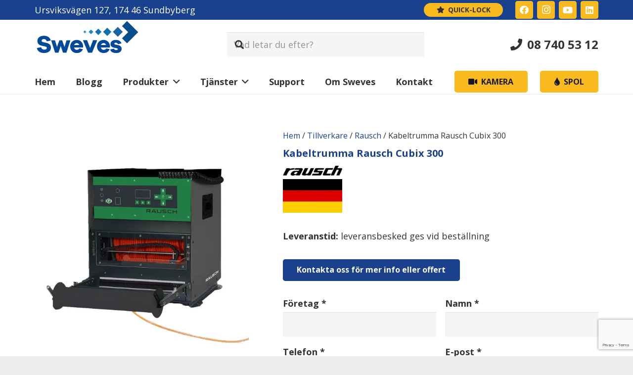

--- FILE ---
content_type: text/html; charset=UTF-8
request_url: https://sweves.se/produkt/cubix-300/
body_size: 146865
content:
<!DOCTYPE HTML>
<html lang="sv-SE">
<head>
	<meta charset="UTF-8">
	<title>Rausch Cubix 300</title>
<meta name='robots' content='max-image-preview:large' />
	<style>img:is([sizes="auto" i], [sizes^="auto," i]) { contain-intrinsic-size: 3000px 1500px }</style>
	<link rel='dns-prefetch' href='//fonts.googleapis.com' />
<link rel="alternate" type="application/rss+xml" title="Sweves Advance AB &raquo; Webbflöde" href="https://sweves.se/feed/" />
<link rel="alternate" type="application/rss+xml" title="Sweves Advance AB &raquo; Kommentarsflöde" href="https://sweves.se/comments/feed/" />
<link rel="canonical" href="https://sweves.se/produkt/cubix-300" />
<meta name="viewport" content="width=device-width, initial-scale=1">
<meta name="theme-color" content="#f5f5f5">
<meta name="description" content="Rausch, Omicron, TV minicam buss, TV mini van, CCTV mini van, Inspektion buss, Mercedes Benz Vito, VW transporter, Ford transit">
<meta property="og:description" content="Rausch, Omicron, TV minicam buss, TV mini van, CCTV mini van, Inspektion buss, Mercedes Benz Vito, VW transporter, Ford transit">
<meta property="og:title" content="Rausch Cubix 300">
<meta property="og:url" content="https://sweves.se/produkt/cubix-300">
<meta property="og:locale" content="sv_SE">
<meta property="og:site_name" content="Sweves Advance AB">
<meta property="og:type" content="product">
<meta property="og:image" content="https://sweves.se/wp-content/uploads/2022/09/Rausch-Cubix-300-ny-2.jpg" itemprop="image">
<script>
window._wpemojiSettings = {"baseUrl":"https:\/\/s.w.org\/images\/core\/emoji\/16.0.1\/72x72\/","ext":".png","svgUrl":"https:\/\/s.w.org\/images\/core\/emoji\/16.0.1\/svg\/","svgExt":".svg","source":{"concatemoji":"https:\/\/sweves.se\/wp-includes\/js\/wp-emoji-release.min.js?ver=6.8.3"}};
/*! This file is auto-generated */
!function(s,n){var o,i,e;function c(e){try{var t={supportTests:e,timestamp:(new Date).valueOf()};sessionStorage.setItem(o,JSON.stringify(t))}catch(e){}}function p(e,t,n){e.clearRect(0,0,e.canvas.width,e.canvas.height),e.fillText(t,0,0);var t=new Uint32Array(e.getImageData(0,0,e.canvas.width,e.canvas.height).data),a=(e.clearRect(0,0,e.canvas.width,e.canvas.height),e.fillText(n,0,0),new Uint32Array(e.getImageData(0,0,e.canvas.width,e.canvas.height).data));return t.every(function(e,t){return e===a[t]})}function u(e,t){e.clearRect(0,0,e.canvas.width,e.canvas.height),e.fillText(t,0,0);for(var n=e.getImageData(16,16,1,1),a=0;a<n.data.length;a++)if(0!==n.data[a])return!1;return!0}function f(e,t,n,a){switch(t){case"flag":return n(e,"\ud83c\udff3\ufe0f\u200d\u26a7\ufe0f","\ud83c\udff3\ufe0f\u200b\u26a7\ufe0f")?!1:!n(e,"\ud83c\udde8\ud83c\uddf6","\ud83c\udde8\u200b\ud83c\uddf6")&&!n(e,"\ud83c\udff4\udb40\udc67\udb40\udc62\udb40\udc65\udb40\udc6e\udb40\udc67\udb40\udc7f","\ud83c\udff4\u200b\udb40\udc67\u200b\udb40\udc62\u200b\udb40\udc65\u200b\udb40\udc6e\u200b\udb40\udc67\u200b\udb40\udc7f");case"emoji":return!a(e,"\ud83e\udedf")}return!1}function g(e,t,n,a){var r="undefined"!=typeof WorkerGlobalScope&&self instanceof WorkerGlobalScope?new OffscreenCanvas(300,150):s.createElement("canvas"),o=r.getContext("2d",{willReadFrequently:!0}),i=(o.textBaseline="top",o.font="600 32px Arial",{});return e.forEach(function(e){i[e]=t(o,e,n,a)}),i}function t(e){var t=s.createElement("script");t.src=e,t.defer=!0,s.head.appendChild(t)}"undefined"!=typeof Promise&&(o="wpEmojiSettingsSupports",i=["flag","emoji"],n.supports={everything:!0,everythingExceptFlag:!0},e=new Promise(function(e){s.addEventListener("DOMContentLoaded",e,{once:!0})}),new Promise(function(t){var n=function(){try{var e=JSON.parse(sessionStorage.getItem(o));if("object"==typeof e&&"number"==typeof e.timestamp&&(new Date).valueOf()<e.timestamp+604800&&"object"==typeof e.supportTests)return e.supportTests}catch(e){}return null}();if(!n){if("undefined"!=typeof Worker&&"undefined"!=typeof OffscreenCanvas&&"undefined"!=typeof URL&&URL.createObjectURL&&"undefined"!=typeof Blob)try{var e="postMessage("+g.toString()+"("+[JSON.stringify(i),f.toString(),p.toString(),u.toString()].join(",")+"));",a=new Blob([e],{type:"text/javascript"}),r=new Worker(URL.createObjectURL(a),{name:"wpTestEmojiSupports"});return void(r.onmessage=function(e){c(n=e.data),r.terminate(),t(n)})}catch(e){}c(n=g(i,f,p,u))}t(n)}).then(function(e){for(var t in e)n.supports[t]=e[t],n.supports.everything=n.supports.everything&&n.supports[t],"flag"!==t&&(n.supports.everythingExceptFlag=n.supports.everythingExceptFlag&&n.supports[t]);n.supports.everythingExceptFlag=n.supports.everythingExceptFlag&&!n.supports.flag,n.DOMReady=!1,n.readyCallback=function(){n.DOMReady=!0}}).then(function(){return e}).then(function(){var e;n.supports.everything||(n.readyCallback(),(e=n.source||{}).concatemoji?t(e.concatemoji):e.wpemoji&&e.twemoji&&(t(e.twemoji),t(e.wpemoji)))}))}((window,document),window._wpemojiSettings);
</script>
<style id='wp-emoji-styles-inline-css'>

	img.wp-smiley, img.emoji {
		display: inline !important;
		border: none !important;
		box-shadow: none !important;
		height: 1em !important;
		width: 1em !important;
		margin: 0 0.07em !important;
		vertical-align: -0.1em !important;
		background: none !important;
		padding: 0 !important;
	}
</style>
<link rel='stylesheet' id='wwp-wholesale-css' href='https://sweves.se/wp-content/plugins/woo-wholesale-pricing/assets/css/wwp-css-script.css?ver=1.6.5' media='' />
<link rel='stylesheet' id='photoswipe-css' href='https://sweves.se/wp-content/plugins/woocommerce/assets/css/photoswipe/photoswipe.min.css?ver=10.3.6' media='all' />
<link rel='stylesheet' id='photoswipe-default-skin-css' href='https://sweves.se/wp-content/plugins/woocommerce/assets/css/photoswipe/default-skin/default-skin.min.css?ver=10.3.6' media='all' />
<style id='woocommerce-inline-inline-css'>
.woocommerce form .form-row .required { visibility: visible; }
</style>
<link rel='stylesheet' id='brands-styles-css' href='https://sweves.se/wp-content/plugins/woocommerce/assets/css/brands.css?ver=10.3.6' media='all' />
<link rel='stylesheet' id='us-fonts-css' href='https://fonts.googleapis.com/css?family=Open+Sans%3A400%2C700%7CUbuntu%3A700%2C400&#038;display=swap&#038;ver=6.8.3' media='all' />
<link rel='stylesheet' id='tablepress-default-css' href='https://sweves.se/wp-content/plugins/tablepress/css/build/default.css?ver=3.2.5' media='all' />
<link rel='stylesheet' id='js_composer_custom_css-css' href='//sweves.se/wp-content/uploads/js_composer/custom.css?ver=8.6.1' media='all' />
<link rel='stylesheet' id='us-style-css' href='https://sweves.se/wp-content/themes/Impreza/css/style.min.css?ver=8.39.2' media='all' />
<link rel='stylesheet' id='us-ripple-css' href='https://sweves.se/wp-content/themes/Impreza/common/css/base/ripple.css?ver=8.39.2' media='all' />
<link rel='stylesheet' id='us-woocommerce-css' href='https://sweves.se/wp-content/themes/Impreza/common/css/plugins/woocommerce.min.css?ver=8.39.2' media='all' />
<script src="https://sweves.se/wp-includes/js/jquery/jquery.min.js?ver=3.7.1" id="jquery-core-js"></script>
<script src="//sweves.se/wp-content/plugins/revslider/sr6/assets/js/rbtools.min.js?ver=6.7.38" async id="tp-tools-js"></script>
<script src="//sweves.se/wp-content/plugins/revslider/sr6/assets/js/rs6.min.js?ver=6.7.38" async id="revmin-js"></script>
<script src="https://sweves.se/wp-content/plugins/woocommerce/assets/js/flexslider/jquery.flexslider.min.js?ver=2.7.2-wc.10.3.6" id="wc-flexslider-js" defer data-wp-strategy="defer"></script>
<script src="https://sweves.se/wp-content/plugins/woocommerce/assets/js/photoswipe/photoswipe.min.js?ver=4.1.1-wc.10.3.6" id="wc-photoswipe-js" defer data-wp-strategy="defer"></script>
<script src="https://sweves.se/wp-content/plugins/woocommerce/assets/js/photoswipe/photoswipe-ui-default.min.js?ver=4.1.1-wc.10.3.6" id="wc-photoswipe-ui-default-js" defer data-wp-strategy="defer"></script>
<script id="wc-single-product-js-extra">
var wc_single_product_params = {"i18n_required_rating_text":"V\u00e4lj ett betyg","i18n_rating_options":["1 av 5 stj\u00e4rnor","2 av 5 stj\u00e4rnor","3 av 5 stj\u00e4rnor","4 av 5 stj\u00e4rnor","5 av 5 stj\u00e4rnor"],"i18n_product_gallery_trigger_text":"Visa bildgalleri i fullsk\u00e4rm","review_rating_required":"yes","flexslider":{"rtl":false,"animation":"slide","smoothHeight":true,"directionNav":false,"controlNav":"thumbnails","slideshow":false,"animationSpeed":500,"animationLoop":false,"allowOneSlide":false},"zoom_enabled":"","zoom_options":[],"photoswipe_enabled":"1","photoswipe_options":{"shareEl":false,"closeOnScroll":false,"history":false,"hideAnimationDuration":0,"showAnimationDuration":0},"flexslider_enabled":"1"};
</script>
<script src="https://sweves.se/wp-content/plugins/woocommerce/assets/js/frontend/single-product.min.js?ver=10.3.6" id="wc-single-product-js" defer data-wp-strategy="defer"></script>
<script src="https://sweves.se/wp-content/plugins/woocommerce/assets/js/jquery-blockui/jquery.blockUI.min.js?ver=2.7.0-wc.10.3.6" id="wc-jquery-blockui-js" defer data-wp-strategy="defer"></script>
<script src="https://sweves.se/wp-content/plugins/woocommerce/assets/js/js-cookie/js.cookie.min.js?ver=2.1.4-wc.10.3.6" id="wc-js-cookie-js" defer data-wp-strategy="defer"></script>
<script id="woocommerce-js-extra">
var woocommerce_params = {"ajax_url":"\/wp-admin\/admin-ajax.php","wc_ajax_url":"\/?wc-ajax=%%endpoint%%","i18n_password_show":"Visa l\u00f6senord","i18n_password_hide":"D\u00f6lj l\u00f6senord"};
</script>
<script src="https://sweves.se/wp-content/plugins/woocommerce/assets/js/frontend/woocommerce.min.js?ver=10.3.6" id="woocommerce-js" defer data-wp-strategy="defer"></script>
<script></script><link rel="https://api.w.org/" href="https://sweves.se/wp-json/" /><link rel="alternate" title="JSON" type="application/json" href="https://sweves.se/wp-json/wp/v2/product/7055" /><link rel="EditURI" type="application/rsd+xml" title="RSD" href="https://sweves.se/xmlrpc.php?rsd" />
<meta name="generator" content="WordPress 6.8.3" />
<meta name="generator" content="WooCommerce 10.3.6" />
<link rel='shortlink' href='https://sweves.se/?p=7055' />
<link rel="alternate" title="oEmbed (JSON)" type="application/json+oembed" href="https://sweves.se/wp-json/oembed/1.0/embed?url=https%3A%2F%2Fsweves.se%2Fprodukt%2Fcubix-300%2F" />
<link rel="alternate" title="oEmbed (XML)" type="text/xml+oembed" href="https://sweves.se/wp-json/oembed/1.0/embed?url=https%3A%2F%2Fsweves.se%2Fprodukt%2Fcubix-300%2F&#038;format=xml" />
 <style> #h5vpQuickPlayer { width: 100%; max-width: 100%; margin: 0 auto; } </style> 		<script id="us_add_no_touch">
			if ( ! /Android|webOS|iPhone|iPad|iPod|BlackBerry|IEMobile|Opera Mini/i.test( navigator.userAgent ) ) {
				document.documentElement.classList.add( "no-touch" );
			}
		</script>
				<script id="us_color_scheme_switch_class">
			if ( document.cookie.includes( "us_color_scheme_switch_is_on=true" ) ) {
				document.documentElement.classList.add( "us-color-scheme-on" );
			}
		</script>
			<noscript><style>.woocommerce-product-gallery{ opacity: 1 !important; }</style></noscript>
	<meta name="generator" content="Powered by WPBakery Page Builder - drag and drop page builder for WordPress."/>
<meta name="generator" content="Powered by Slider Revolution 6.7.38 - responsive, Mobile-Friendly Slider Plugin for WordPress with comfortable drag and drop interface." />
<link rel="icon" href="https://sweves.se/wp-content/uploads/2020/07/apple-icon-144x144-1-53x53.png" sizes="32x32" />
<link rel="icon" href="https://sweves.se/wp-content/uploads/2020/07/apple-icon-144x144-1.png" sizes="192x192" />
<link rel="apple-touch-icon" href="https://sweves.se/wp-content/uploads/2020/07/apple-icon-144x144-1.png" />
<meta name="msapplication-TileImage" content="https://sweves.se/wp-content/uploads/2020/07/apple-icon-144x144-1.png" />
<script>function setREVStartSize(e){
			//window.requestAnimationFrame(function() {
				window.RSIW = window.RSIW===undefined ? window.innerWidth : window.RSIW;
				window.RSIH = window.RSIH===undefined ? window.innerHeight : window.RSIH;
				try {
					var pw = document.getElementById(e.c).parentNode.offsetWidth,
						newh;
					pw = pw===0 || isNaN(pw) || (e.l=="fullwidth" || e.layout=="fullwidth") ? window.RSIW : pw;
					e.tabw = e.tabw===undefined ? 0 : parseInt(e.tabw);
					e.thumbw = e.thumbw===undefined ? 0 : parseInt(e.thumbw);
					e.tabh = e.tabh===undefined ? 0 : parseInt(e.tabh);
					e.thumbh = e.thumbh===undefined ? 0 : parseInt(e.thumbh);
					e.tabhide = e.tabhide===undefined ? 0 : parseInt(e.tabhide);
					e.thumbhide = e.thumbhide===undefined ? 0 : parseInt(e.thumbhide);
					e.mh = e.mh===undefined || e.mh=="" || e.mh==="auto" ? 0 : parseInt(e.mh,0);
					if(e.layout==="fullscreen" || e.l==="fullscreen")
						newh = Math.max(e.mh,window.RSIH);
					else{
						e.gw = Array.isArray(e.gw) ? e.gw : [e.gw];
						for (var i in e.rl) if (e.gw[i]===undefined || e.gw[i]===0) e.gw[i] = e.gw[i-1];
						e.gh = e.el===undefined || e.el==="" || (Array.isArray(e.el) && e.el.length==0)? e.gh : e.el;
						e.gh = Array.isArray(e.gh) ? e.gh : [e.gh];
						for (var i in e.rl) if (e.gh[i]===undefined || e.gh[i]===0) e.gh[i] = e.gh[i-1];
											
						var nl = new Array(e.rl.length),
							ix = 0,
							sl;
						e.tabw = e.tabhide>=pw ? 0 : e.tabw;
						e.thumbw = e.thumbhide>=pw ? 0 : e.thumbw;
						e.tabh = e.tabhide>=pw ? 0 : e.tabh;
						e.thumbh = e.thumbhide>=pw ? 0 : e.thumbh;
						for (var i in e.rl) nl[i] = e.rl[i]<window.RSIW ? 0 : e.rl[i];
						sl = nl[0];
						for (var i in nl) if (sl>nl[i] && nl[i]>0) { sl = nl[i]; ix=i;}
						var m = pw>(e.gw[ix]+e.tabw+e.thumbw) ? 1 : (pw-(e.tabw+e.thumbw)) / (e.gw[ix]);
						newh =  (e.gh[ix] * m) + (e.tabh + e.thumbh);
					}
					var el = document.getElementById(e.c);
					if (el!==null && el) el.style.height = newh+"px";
					el = document.getElementById(e.c+"_wrapper");
					if (el!==null && el) {
						el.style.height = newh+"px";
						el.style.display = "block";
					}
				} catch(e){
					console.log("Failure at Presize of Slider:" + e)
				}
			//});
		  };</script>
		<style id="wp-custom-css">
			.woocommerce-layout__primary {
    display: none !important;
}

}
.header_hor .l-header.shadow_thin .l-subheader.at_bottom {
box-shadow: none;
}


.additional_information_tab 									 {
	display: none;
}


..l-sidebar
			 {
	display: none;
}


.woocommerce ul.products .onsale, .woocommerce .l-section.for_shop .onsale					{
	display: none;
}







		</style>
		<noscript><style> .wpb_animate_when_almost_visible { opacity: 1; }</style></noscript>		<style id="us-icon-fonts">@font-face{font-display:block;font-style:normal;font-family:"fontawesome";font-weight:900;src:url("https://sweves.se/wp-content/themes/Impreza/fonts/fa-solid-900.woff2?ver=8.39.2") format("woff2")}.fas{font-family:"fontawesome";font-weight:900}@font-face{font-display:block;font-style:normal;font-family:"fontawesome";font-weight:400;src:url("https://sweves.se/wp-content/themes/Impreza/fonts/fa-regular-400.woff2?ver=8.39.2") format("woff2")}.far{font-family:"fontawesome";font-weight:400}@font-face{font-display:block;font-style:normal;font-family:"fontawesome";font-weight:300;src:url("https://sweves.se/wp-content/themes/Impreza/fonts/fa-light-300.woff2?ver=8.39.2") format("woff2")}.fal{font-family:"fontawesome";font-weight:300}@font-face{font-display:block;font-style:normal;font-family:"Font Awesome 5 Duotone";font-weight:900;src:url("https://sweves.se/wp-content/themes/Impreza/fonts/fa-duotone-900.woff2?ver=8.39.2") format("woff2")}.fad{font-family:"Font Awesome 5 Duotone";font-weight:900}.fad{position:relative}.fad:before{position:absolute}.fad:after{opacity:0.4}@font-face{font-display:block;font-style:normal;font-family:"Font Awesome 5 Brands";font-weight:400;src:url("https://sweves.se/wp-content/themes/Impreza/fonts/fa-brands-400.woff2?ver=8.39.2") format("woff2")}.fab{font-family:"Font Awesome 5 Brands";font-weight:400}@font-face{font-display:block;font-style:normal;font-family:"Material Icons";font-weight:400;src:url("https://sweves.se/wp-content/themes/Impreza/fonts/material-icons.woff2?ver=8.39.2") format("woff2")}.material-icons{font-family:"Material Icons";font-weight:400}</style>
				<style id="us-theme-options-css">:root{--color-header-middle-bg:#fff;--color-header-middle-bg-grad:#fff;--color-header-middle-text:#333;--color-header-middle-text-hover:#f8ba1f;--color-header-transparent-bg:transparent;--color-header-transparent-bg-grad:transparent;--color-header-transparent-text:#f8ba1f;--color-header-transparent-text-hover:#fff;--color-chrome-toolbar:#f5f5f5;--color-header-top-bg:#19418d;--color-header-top-bg-grad:#19418d;--color-header-top-text:#ffffff;--color-header-top-text-hover:#f8ba1f;--color-header-top-transparent-bg:rgba(0,0,0,0.2);--color-header-top-transparent-bg-grad:rgba(0,0,0,0.2);--color-header-top-transparent-text:rgba(255,255,255,0.66);--color-header-top-transparent-text-hover:#fff;--color-content-bg:#fff;--color-content-bg-grad:#fff;--color-content-bg-alt:#f8ba1f;--color-content-bg-alt-grad:#f8ba1f;--color-content-border:#e8e8e8;--color-content-heading:#1a1a1a;--color-content-heading-grad:#1a1a1a;--color-content-text:#333;--color-content-link:#19418d;--color-content-link-hover:#f8ba1f;--color-content-primary:#19418d;--color-content-primary-grad:#19418d;--color-content-secondary:#f8ba1f;--color-content-secondary-grad:#f8ba1f;--color-content-faded:#999;--color-content-overlay:rgba(0,0,0,0.75);--color-content-overlay-grad:rgba(0,0,0,0.75);--color-alt-content-bg:#f8ba1f;--color-alt-content-bg-grad:#f8ba1f;--color-alt-content-bg-alt:#fff;--color-alt-content-bg-alt-grad:#fff;--color-alt-content-border:#ddd;--color-alt-content-heading:#19418d;--color-alt-content-heading-grad:#19418d;--color-alt-content-text:#333;--color-alt-content-link:#19418d;--color-alt-content-link-hover:#f8ba1f;--color-alt-content-primary:#f8ba1f;--color-alt-content-primary-grad:#f8ba1f;--color-alt-content-secondary:#f8ba1f;--color-alt-content-secondary-grad:#f8ba1f;--color-alt-content-faded:#999;--color-alt-content-overlay:#e95095;--color-alt-content-overlay-grad:linear-gradient(135deg,#e95095,rgba(233,80,149,0.75));--color-footer-bg:#222;--color-footer-bg-grad:#222;--color-footer-bg-alt:#1a1a1a;--color-footer-bg-alt-grad:#1a1a1a;--color-footer-border:#333;--color-footer-text:#999;--color-footer-link:#ccc;--color-footer-link-hover:#f8ba1f;--color-subfooter-bg:#1a1a1a;--color-subfooter-bg-grad:#1a1a1a;--color-subfooter-bg-alt:#222;--color-subfooter-bg-alt-grad:#222;--color-subfooter-border:#282828;--color-subfooter-text:#bbb;--color-subfooter-link:#fff;--color-subfooter-link-hover:#f8ba1f;--color-content-primary-faded:rgba(25,65,141,0.15);--box-shadow:0 5px 15px rgba(0,0,0,.15);--box-shadow-up:0 -5px 15px rgba(0,0,0,.15);--site-canvas-width:1300px;--site-content-width:1140px;--site-sidebar-width:18%;--text-block-margin-bottom:1.5rem;--focus-outline-width:2px}.not_underline_links a{text-decoration:none!important}a{text-decoration:none;text-underline-offset:0.2em}.no-touch a:hover{text-decoration:underline;text-decoration-thickness:1px;text-decoration-style:solid;text-decoration-skip-ink:auto;text-underline-offset:0.2em}:root{--font-family:"Open Sans";--font-size:18px;--line-height:27px;--font-weight:400;--bold-font-weight:700;--h1-font-family:"Open Sans";--h1-font-size:36px;--h1-line-height:1.2;--h1-font-weight:700;--h1-bold-font-weight:700;--h1-text-transform:none;--h1-font-style:normal;--h1-letter-spacing:0;--h1-margin-bottom:1.5rem;--h2-font-family:Ubuntu,sans-serif;--h2-font-size:25px;--h2-line-height:1.2;--h2-font-weight:var(--h1-font-weight);--h2-bold-font-weight:var(--h1-bold-font-weight);--h2-text-transform:var(--h1-text-transform);--h2-font-style:var(--h1-font-style);--h2-letter-spacing:0;--h2-margin-bottom:1.5rem;--h2-color:#0f4583;--h3-font-family:Ubuntu,sans-serif;--h3-font-size:20px;--h3-line-height:1.2;--h3-font-weight:400;--h3-bold-font-weight:var(--h1-bold-font-weight);--h3-text-transform:var(--h1-text-transform);--h3-font-style:var(--h1-font-style);--h3-letter-spacing:0;--h3-margin-bottom:0.5rem;--h4-font-family:Ubuntu,sans-serif;--h4-font-size:20px;--h4-line-height:1.2;--h4-font-weight:400;--h4-bold-font-weight:var(--h1-bold-font-weight);--h4-text-transform:var(--h1-text-transform);--h4-font-style:var(--h1-font-style);--h4-letter-spacing:0;--h4-margin-bottom:1.5rem;--h5-font-family:Ubuntu,sans-serif;--h5-font-size:20px;--h5-line-height:1.2;--h5-font-weight:400;--h5-bold-font-weight:var(--h1-bold-font-weight);--h5-text-transform:var(--h1-text-transform);--h5-font-style:var(--h1-font-style);--h5-letter-spacing:0;--h5-margin-bottom:1.5rem;--h5-color:#ffffff;--h6-font-family:Ubuntu,sans-serif;--h6-font-size:12px;--h6-line-height:15px;--h6-font-weight:400;--h6-bold-font-weight:var(--h1-bold-font-weight);--h6-text-transform:var(--h1-text-transform);--h6-font-style:var(--h1-font-style);--h6-letter-spacing:0;--h6-margin-bottom:1rem;--h6-color:#666666}@media (max-width:600px){:root{--font-size:16px;--line-height:25px;--h1-font-size:3.0rem;--h2-font-size:2.0rem;--h3-font-size:1.7rem;--h4-font-size:1.5rem;--h5-font-size:1.4rem}}h1{font-family:var(--h1-font-family,inherit);font-weight:var(--h1-font-weight,inherit);font-size:var(--h1-font-size,inherit);font-style:var(--h1-font-style,inherit);line-height:var(--h1-line-height,1.4);letter-spacing:var(--h1-letter-spacing,inherit);text-transform:var(--h1-text-transform,inherit);margin-bottom:var(--h1-margin-bottom,1.5rem)}h1>strong{font-weight:var(--h1-bold-font-weight,bold)}h2{font-family:var(--h2-font-family,inherit);font-weight:var(--h2-font-weight,inherit);font-size:var(--h2-font-size,inherit);font-style:var(--h2-font-style,inherit);line-height:var(--h2-line-height,1.4);letter-spacing:var(--h2-letter-spacing,inherit);text-transform:var(--h2-text-transform,inherit);margin-bottom:var(--h2-margin-bottom,1.5rem)}h2>strong{font-weight:var(--h2-bold-font-weight,bold)}h2{color:var(--h2-color,inherit)}h3{font-family:var(--h3-font-family,inherit);font-weight:var(--h3-font-weight,inherit);font-size:var(--h3-font-size,inherit);font-style:var(--h3-font-style,inherit);line-height:var(--h3-line-height,1.4);letter-spacing:var(--h3-letter-spacing,inherit);text-transform:var(--h3-text-transform,inherit);margin-bottom:var(--h3-margin-bottom,1.5rem)}h3>strong{font-weight:var(--h3-bold-font-weight,bold)}h4{font-family:var(--h4-font-family,inherit);font-weight:var(--h4-font-weight,inherit);font-size:var(--h4-font-size,inherit);font-style:var(--h4-font-style,inherit);line-height:var(--h4-line-height,1.4);letter-spacing:var(--h4-letter-spacing,inherit);text-transform:var(--h4-text-transform,inherit);margin-bottom:var(--h4-margin-bottom,1.5rem)}h4>strong{font-weight:var(--h4-bold-font-weight,bold)}h5{font-family:var(--h5-font-family,inherit);font-weight:var(--h5-font-weight,inherit);font-size:var(--h5-font-size,inherit);font-style:var(--h5-font-style,inherit);line-height:var(--h5-line-height,1.4);letter-spacing:var(--h5-letter-spacing,inherit);text-transform:var(--h5-text-transform,inherit);margin-bottom:var(--h5-margin-bottom,1.5rem)}h5>strong{font-weight:var(--h5-bold-font-weight,bold)}h5{color:var(--h5-color,inherit)}h6{font-family:var(--h6-font-family,inherit);font-weight:var(--h6-font-weight,inherit);font-size:var(--h6-font-size,inherit);font-style:var(--h6-font-style,inherit);line-height:var(--h6-line-height,1.4);letter-spacing:var(--h6-letter-spacing,inherit);text-transform:var(--h6-text-transform,inherit);margin-bottom:var(--h6-margin-bottom,1.5rem)}h6>strong{font-weight:var(--h6-bold-font-weight,bold)}h6{color:var(--h6-color,inherit)}body{background:#eeeeee}@media (max-width:1230px){.l-main .aligncenter{max-width:calc(100vw - 5rem)}}@media (min-width:1281px){body.usb_preview .hide_on_default{opacity:0.25!important}.vc_hidden-lg,body:not(.usb_preview) .hide_on_default{display:none!important}.default_align_left{text-align:left;justify-content:flex-start}.default_align_right{text-align:right;justify-content:flex-end}.default_align_center{text-align:center;justify-content:center}.w-hwrapper.default_align_center>*{margin-left:calc( var(--hwrapper-gap,1.2rem) / 2 );margin-right:calc( var(--hwrapper-gap,1.2rem) / 2 )}.default_align_justify{justify-content:space-between}.w-hwrapper>.default_align_justify,.default_align_justify>.w-btn{width:100%}*:not(.w-hwrapper)>.w-btn-wrapper:not([class*="default_align_none"]):not(.align_none){display:block;margin-inline-end:0}}@media (min-width:1025px) and (max-width:1280px){body.usb_preview .hide_on_laptops{opacity:0.25!important}.vc_hidden-md,body:not(.usb_preview) .hide_on_laptops{display:none!important}.laptops_align_left{text-align:left;justify-content:flex-start}.laptops_align_right{text-align:right;justify-content:flex-end}.laptops_align_center{text-align:center;justify-content:center}.w-hwrapper.laptops_align_center>*{margin-left:calc( var(--hwrapper-gap,1.2rem) / 2 );margin-right:calc( var(--hwrapper-gap,1.2rem) / 2 )}.laptops_align_justify{justify-content:space-between}.w-hwrapper>.laptops_align_justify,.laptops_align_justify>.w-btn{width:100%}*:not(.w-hwrapper)>.w-btn-wrapper:not([class*="laptops_align_none"]):not(.align_none){display:block;margin-inline-end:0}.g-cols.via_grid[style*="--laptops-columns-gap"]{gap:var(--laptops-columns-gap,3rem)}}@media (min-width:601px) and (max-width:1024px){body.usb_preview .hide_on_tablets{opacity:0.25!important}.vc_hidden-sm,body:not(.usb_preview) .hide_on_tablets{display:none!important}.tablets_align_left{text-align:left;justify-content:flex-start}.tablets_align_right{text-align:right;justify-content:flex-end}.tablets_align_center{text-align:center;justify-content:center}.w-hwrapper.tablets_align_center>*{margin-left:calc( var(--hwrapper-gap,1.2rem) / 2 );margin-right:calc( var(--hwrapper-gap,1.2rem) / 2 )}.tablets_align_justify{justify-content:space-between}.w-hwrapper>.tablets_align_justify,.tablets_align_justify>.w-btn{width:100%}*:not(.w-hwrapper)>.w-btn-wrapper:not([class*="tablets_align_none"]):not(.align_none){display:block;margin-inline-end:0}.g-cols.via_grid[style*="--tablets-columns-gap"]{gap:var(--tablets-columns-gap,3rem)}}@media (max-width:600px){body.usb_preview .hide_on_mobiles{opacity:0.25!important}.vc_hidden-xs,body:not(.usb_preview) .hide_on_mobiles{display:none!important}.mobiles_align_left{text-align:left;justify-content:flex-start}.mobiles_align_right{text-align:right;justify-content:flex-end}.mobiles_align_center{text-align:center;justify-content:center}.w-hwrapper.mobiles_align_center>*{margin-left:calc( var(--hwrapper-gap,1.2rem) / 2 );margin-right:calc( var(--hwrapper-gap,1.2rem) / 2 )}.mobiles_align_justify{justify-content:space-between}.w-hwrapper>.mobiles_align_justify,.mobiles_align_justify>.w-btn{width:100%}.w-hwrapper.stack_on_mobiles{display:block}.w-hwrapper.stack_on_mobiles>:not(script){display:block;margin:0 0 var(--hwrapper-gap,1.2rem)}.w-hwrapper.stack_on_mobiles>:last-child{margin-bottom:0}*:not(.w-hwrapper)>.w-btn-wrapper:not([class*="mobiles_align_none"]):not(.align_none){display:block;margin-inline-end:0}.g-cols.via_grid[style*="--mobiles-columns-gap"]{gap:var(--mobiles-columns-gap,1.5rem)}}@media (max-width:600px){.g-cols.type_default>div[class*="vc_col-xs-"]{margin-top:1rem;margin-bottom:1rem}.g-cols>div:not([class*="vc_col-xs-"]){width:100%;margin:0 0 1.5rem}.g-cols.reversed>div:last-of-type{order:-1}.g-cols.type_boxes>div,.g-cols.reversed>div:first-child,.g-cols:not(.reversed)>div:last-child,.g-cols>div.has_bg_color{margin-bottom:0}.vc_col-xs-1{width:8.3333%}.vc_col-xs-2{width:16.6666%}.vc_col-xs-1\/5{width:20%}.vc_col-xs-3{width:25%}.vc_col-xs-4{width:33.3333%}.vc_col-xs-2\/5{width:40%}.vc_col-xs-5{width:41.6666%}.vc_col-xs-6{width:50%}.vc_col-xs-7{width:58.3333%}.vc_col-xs-3\/5{width:60%}.vc_col-xs-8{width:66.6666%}.vc_col-xs-9{width:75%}.vc_col-xs-4\/5{width:80%}.vc_col-xs-10{width:83.3333%}.vc_col-xs-11{width:91.6666%}.vc_col-xs-12{width:100%}.vc_col-xs-offset-0{margin-left:0}.vc_col-xs-offset-1{margin-left:8.3333%}.vc_col-xs-offset-2{margin-left:16.6666%}.vc_col-xs-offset-1\/5{margin-left:20%}.vc_col-xs-offset-3{margin-left:25%}.vc_col-xs-offset-4{margin-left:33.3333%}.vc_col-xs-offset-2\/5{margin-left:40%}.vc_col-xs-offset-5{margin-left:41.6666%}.vc_col-xs-offset-6{margin-left:50%}.vc_col-xs-offset-7{margin-left:58.3333%}.vc_col-xs-offset-3\/5{margin-left:60%}.vc_col-xs-offset-8{margin-left:66.6666%}.vc_col-xs-offset-9{margin-left:75%}.vc_col-xs-offset-4\/5{margin-left:80%}.vc_col-xs-offset-10{margin-left:83.3333%}.vc_col-xs-offset-11{margin-left:91.6666%}.vc_col-xs-offset-12{margin-left:100%}}@media (min-width:601px){.vc_col-sm-1{width:8.3333%}.vc_col-sm-2{width:16.6666%}.vc_col-sm-1\/5{width:20%}.vc_col-sm-3{width:25%}.vc_col-sm-4{width:33.3333%}.vc_col-sm-2\/5{width:40%}.vc_col-sm-5{width:41.6666%}.vc_col-sm-6{width:50%}.vc_col-sm-7{width:58.3333%}.vc_col-sm-3\/5{width:60%}.vc_col-sm-8{width:66.6666%}.vc_col-sm-9{width:75%}.vc_col-sm-4\/5{width:80%}.vc_col-sm-10{width:83.3333%}.vc_col-sm-11{width:91.6666%}.vc_col-sm-12{width:100%}.vc_col-sm-offset-0{margin-left:0}.vc_col-sm-offset-1{margin-left:8.3333%}.vc_col-sm-offset-2{margin-left:16.6666%}.vc_col-sm-offset-1\/5{margin-left:20%}.vc_col-sm-offset-3{margin-left:25%}.vc_col-sm-offset-4{margin-left:33.3333%}.vc_col-sm-offset-2\/5{margin-left:40%}.vc_col-sm-offset-5{margin-left:41.6666%}.vc_col-sm-offset-6{margin-left:50%}.vc_col-sm-offset-7{margin-left:58.3333%}.vc_col-sm-offset-3\/5{margin-left:60%}.vc_col-sm-offset-8{margin-left:66.6666%}.vc_col-sm-offset-9{margin-left:75%}.vc_col-sm-offset-4\/5{margin-left:80%}.vc_col-sm-offset-10{margin-left:83.3333%}.vc_col-sm-offset-11{margin-left:91.6666%}.vc_col-sm-offset-12{margin-left:100%}}@media (min-width:1025px){.vc_col-md-1{width:8.3333%}.vc_col-md-2{width:16.6666%}.vc_col-md-1\/5{width:20%}.vc_col-md-3{width:25%}.vc_col-md-4{width:33.3333%}.vc_col-md-2\/5{width:40%}.vc_col-md-5{width:41.6666%}.vc_col-md-6{width:50%}.vc_col-md-7{width:58.3333%}.vc_col-md-3\/5{width:60%}.vc_col-md-8{width:66.6666%}.vc_col-md-9{width:75%}.vc_col-md-4\/5{width:80%}.vc_col-md-10{width:83.3333%}.vc_col-md-11{width:91.6666%}.vc_col-md-12{width:100%}.vc_col-md-offset-0{margin-left:0}.vc_col-md-offset-1{margin-left:8.3333%}.vc_col-md-offset-2{margin-left:16.6666%}.vc_col-md-offset-1\/5{margin-left:20%}.vc_col-md-offset-3{margin-left:25%}.vc_col-md-offset-4{margin-left:33.3333%}.vc_col-md-offset-2\/5{margin-left:40%}.vc_col-md-offset-5{margin-left:41.6666%}.vc_col-md-offset-6{margin-left:50%}.vc_col-md-offset-7{margin-left:58.3333%}.vc_col-md-offset-3\/5{margin-left:60%}.vc_col-md-offset-8{margin-left:66.6666%}.vc_col-md-offset-9{margin-left:75%}.vc_col-md-offset-4\/5{margin-left:80%}.vc_col-md-offset-10{margin-left:83.3333%}.vc_col-md-offset-11{margin-left:91.6666%}.vc_col-md-offset-12{margin-left:100%}}@media (min-width:1281px){.vc_col-lg-1{width:8.3333%}.vc_col-lg-2{width:16.6666%}.vc_col-lg-1\/5{width:20%}.vc_col-lg-3{width:25%}.vc_col-lg-4{width:33.3333%}.vc_col-lg-2\/5{width:40%}.vc_col-lg-5{width:41.6666%}.vc_col-lg-6{width:50%}.vc_col-lg-7{width:58.3333%}.vc_col-lg-3\/5{width:60%}.vc_col-lg-8{width:66.6666%}.vc_col-lg-9{width:75%}.vc_col-lg-4\/5{width:80%}.vc_col-lg-10{width:83.3333%}.vc_col-lg-11{width:91.6666%}.vc_col-lg-12{width:100%}.vc_col-lg-offset-0{margin-left:0}.vc_col-lg-offset-1{margin-left:8.3333%}.vc_col-lg-offset-2{margin-left:16.6666%}.vc_col-lg-offset-1\/5{margin-left:20%}.vc_col-lg-offset-3{margin-left:25%}.vc_col-lg-offset-4{margin-left:33.3333%}.vc_col-lg-offset-2\/5{margin-left:40%}.vc_col-lg-offset-5{margin-left:41.6666%}.vc_col-lg-offset-6{margin-left:50%}.vc_col-lg-offset-7{margin-left:58.3333%}.vc_col-lg-offset-3\/5{margin-left:60%}.vc_col-lg-offset-8{margin-left:66.6666%}.vc_col-lg-offset-9{margin-left:75%}.vc_col-lg-offset-4\/5{margin-left:80%}.vc_col-lg-offset-10{margin-left:83.3333%}.vc_col-lg-offset-11{margin-left:91.6666%}.vc_col-lg-offset-12{margin-left:100%}}@media (min-width:601px) and (max-width:1024px){.g-cols.via_flex.type_default>div[class*="vc_col-md-"],.g-cols.via_flex.type_default>div[class*="vc_col-lg-"]{margin-top:1rem;margin-bottom:1rem}}@media (min-width:1025px) and (max-width:1280px){.g-cols.via_flex.type_default>div[class*="vc_col-lg-"]{margin-top:1rem;margin-bottom:1rem}}div[class|="vc_col"].stretched{container-type:inline-size}@container (width >= calc(100cqw - 2rem)) and (min-width:calc(768px - 2rem)){.g-cols.via_flex.type_default>div[class|="vc_col"].stretched>.vc_column-inner{margin:-1rem}}@media (max-width:767px){.l-canvas{overflow:hidden}.g-cols.stacking_default.reversed>div:last-of-type{order:-1}.g-cols.stacking_default.via_flex>div:not([class*="vc_col-xs"]){width:100%;margin:0 0 1.5rem}.g-cols.stacking_default.via_grid.mobiles-cols_1{grid-template-columns:100%}.g-cols.stacking_default.via_flex.type_boxes>div,.g-cols.stacking_default.via_flex.reversed>div:first-child,.g-cols.stacking_default.via_flex:not(.reversed)>div:last-child,.g-cols.stacking_default.via_flex>div.has_bg_color{margin-bottom:0}.g-cols.stacking_default.via_flex.type_default>.wpb_column.stretched{margin-left:-1rem;margin-right:-1rem}.g-cols.stacking_default.via_grid.mobiles-cols_1>.wpb_column.stretched,.g-cols.stacking_default.via_flex.type_boxes>.wpb_column.stretched{margin-left:-2.5rem;margin-right:-2.5rem;width:auto}.vc_column-inner.type_sticky>.wpb_wrapper,.vc_column_container.type_sticky>.vc_column-inner{top:0!important}}@media (min-width:768px){body:not(.rtl) .l-section.for_sidebar.at_left>div>.l-sidebar,.rtl .l-section.for_sidebar.at_right>div>.l-sidebar{order:-1}.vc_column_container.type_sticky>.vc_column-inner,.vc_column-inner.type_sticky>.wpb_wrapper{position:-webkit-sticky;position:sticky}.l-section.type_sticky{position:-webkit-sticky;position:sticky;top:0;z-index:11;transition:top 0.3s cubic-bezier(.78,.13,.15,.86) 0.1s}.header_hor .l-header.post_fixed.sticky_auto_hide{z-index:12}.admin-bar .l-section.type_sticky{top:32px}.l-section.type_sticky>.l-section-h{transition:padding-top 0.3s}.header_hor .l-header.pos_fixed:not(.down)~.l-main .l-section.type_sticky:not(:first-of-type){top:var(--header-sticky-height)}.admin-bar.header_hor .l-header.pos_fixed:not(.down)~.l-main .l-section.type_sticky:not(:first-of-type){top:calc( var(--header-sticky-height) + 32px )}.header_hor .l-header.pos_fixed.sticky:not(.down)~.l-main .l-section.type_sticky:first-of-type>.l-section-h{padding-top:var(--header-sticky-height)}.header_hor.headerinpos_bottom .l-header.pos_fixed.sticky:not(.down)~.l-main .l-section.type_sticky:first-of-type>.l-section-h{padding-bottom:var(--header-sticky-height)!important}}@media screen and (min-width:1230px){.g-cols.via_flex.type_default>.wpb_column.stretched:first-of-type{margin-inline-start:min( calc( var(--site-content-width) / 2 + 0px / 2 + 1.5rem - 50vw),-1rem )}.g-cols.via_flex.type_default>.wpb_column.stretched:last-of-type{margin-inline-end:min( calc( var(--site-content-width) / 2 + 0px / 2 + 1.5rem - 50vw),-1rem )}.l-main .alignfull, .w-separator.width_screen,.g-cols.via_grid>.wpb_column.stretched:first-of-type,.g-cols.via_flex.type_boxes>.wpb_column.stretched:first-of-type{margin-inline-start:min( calc( var(--site-content-width) / 2 + 0px / 2 - 50vw ),-2.5rem )}.l-main .alignfull, .w-separator.width_screen,.g-cols.via_grid>.wpb_column.stretched:last-of-type,.g-cols.via_flex.type_boxes>.wpb_column.stretched:last-of-type{margin-inline-end:min( calc( var(--site-content-width) / 2 + 0px / 2 - 50vw ),-2.5rem )}}@media (max-width:600px){.w-form-row.for_submit[style*=btn-size-mobiles] .w-btn{font-size:var(--btn-size-mobiles)!important}}:focus-visible,input[type=checkbox]:focus-visible + i,input[type=checkbox]:focus-visible~.w-color-switch-box,.w-nav-arrow:focus-visible::before,.woocommerce-mini-cart-item:has(:focus-visible),.w-filter-item-value.w-btn:has(:focus-visible){outline-width:var(--focus-outline-width,2px );outline-style:solid;outline-offset:2px;outline-color:var(--color-content-primary)}.w-toplink,.w-header-show{background:rgba(0,0,0,0.3)}.no-touch .w-toplink.active:hover,.no-touch .w-header-show:hover{background:var(--color-content-primary-grad)}button[type=submit]:not(.w-btn),input[type=submit]:not(.w-btn),.woocommerce .button.alt,.woocommerce .button.checkout,.woocommerce .button.add_to_cart_button,.us-nav-style_1>*,.navstyle_1>.owl-nav button,.us-btn-style_1{font-family:var(--font-family);font-style:normal;text-transform:none;font-size:16px;line-height:1.2!important;font-weight:700;letter-spacing:0em;padding:0.8em 1.8em;transition-duration:.3s;border-radius:0.3em;transition-timing-function:ease;--btn-height:calc(1.2em + 2 * 0.8em);background:#f8ba1f;border-color:transparent;border-image:none;color:#1a1a1a!important;box-shadow:0px 0em 0em 0px rgba(0,0,0,0.2)}button[type=submit]:not(.w-btn):before,input[type=submit]:not(.w-btn),.woocommerce .button.alt:before,.woocommerce .button.checkout:before,.woocommerce .button.add_to_cart_button:before,.us-nav-style_1>*:before,.navstyle_1>.owl-nav button:before,.us-btn-style_1:before{border-width:0px}.no-touch button[type=submit]:not(.w-btn):hover,.no-touch input[type=submit]:not(.w-btn):hover,.no-touch .woocommerce .button.alt:hover,.no-touch .woocommerce .button.checkout:hover,.no-touch .woocommerce .button.add_to_cart_button:hover,.w-filter-item-value.us-btn-style_1:has(input:checked),.us-nav-style_1>span.current,.no-touch .us-nav-style_1>a:hover,.no-touch .navstyle_1>.owl-nav button:hover,.no-touch .us-btn-style_1:hover{background:#1b408c;border-color:transparent;border-image:none;color:#ffffff!important;box-shadow:0px 0em 0em 0px rgba(0,0,0,0.2)}.woocommerce .button,.woocommerce .actions .button,.us-nav-style_2>*,.navstyle_2>.owl-nav button,.us-btn-style_2{font-family:var(--font-family);font-style:normal;text-transform:none;font-size:16px;line-height:1.2!important;font-weight:700;letter-spacing:0em;padding:0.8em 1.8em;transition-duration:.3s;border-radius:0.3em;transition-timing-function:ease;--btn-height:calc(1.2em + 2 * 0.8em);background:#1b408c;border-color:transparent;border-image:none;color:#ffffff!important;box-shadow:0px 0em 0em 0px rgba(0,0,0,0.2)}.woocommerce .button:before,.woocommerce .actions .button:before,.us-nav-style_2>*:before,.navstyle_2>.owl-nav button:before,.us-btn-style_2:before{border-width:0px}.no-touch .woocommerce .button:hover,.no-touch .woocommerce .actions .button:hover,.w-filter-item-value.us-btn-style_2:has(input:checked),.us-nav-style_2>span.current,.no-touch .us-nav-style_2>a:hover,.no-touch .navstyle_2>.owl-nav button:hover,.no-touch .us-btn-style_2:hover{background:#999999;border-color:transparent;border-image:none;color:#ffffff!important;box-shadow:0px 0em 0em 0px rgba(0,0,0,0.2)}.us-nav-style_6>*,.navstyle_6>.owl-nav button,.us-btn-style_6{font-family:var(--font-family);font-style:normal;text-transform:none;font-size:14px;line-height:1.02!important;font-weight:700;letter-spacing:0em;padding:0.5em 1.8em;transition-duration:.3s;border-radius:2em;transition-timing-function:ease;--btn-height:calc(1.02em + 2 * 0.5em);background:#1b408c;border-color:transparent;border-image:none;color:#ffffff!important;box-shadow:0px 0em 0em 0px rgba(0,0,0,0.2)}.us-nav-style_6>*:before,.navstyle_6>.owl-nav button:before,.us-btn-style_6:before{border-width:0px}.w-filter-item-value.us-btn-style_6:has(input:checked),.us-nav-style_6>span.current,.no-touch .us-nav-style_6>a:hover,.no-touch .navstyle_6>.owl-nav button:hover,.no-touch .us-btn-style_6:hover{background:#999999;border-color:transparent;border-image:none;color:#ffffff!important;box-shadow:0px 0em 0em 0px rgba(0,0,0,0.2)}.us-nav-style_11>*,.navstyle_11>.owl-nav button,.us-btn-style_11{font-family:var(--font-family);font-style:normal;text-transform:none;font-size:14px;line-height:1.02!important;font-weight:700;letter-spacing:0em;padding:0.5em 1.8em;transition-duration:.3s;border-radius:2em;transition-timing-function:ease;--btn-height:calc(1.02em + 2 * 0.5em);background:var(--color-header-transparent-text);border-color:transparent;border-image:none;color:var(--color-header-middle-text)!important;box-shadow:0px 0em 0em 0px rgba(0,0,0,0.2)}.us-nav-style_11>*:before,.navstyle_11>.owl-nav button:before,.us-btn-style_11:before{border-width:0px}.w-filter-item-value.us-btn-style_11:has(input:checked),.us-nav-style_11>span.current,.no-touch .us-nav-style_11>a:hover,.no-touch .navstyle_11>.owl-nav button:hover,.no-touch .us-btn-style_11:hover{background:#999999;border-color:transparent;border-image:none;color:#ffffff!important;box-shadow:0px 0em 0em 0px rgba(0,0,0,0.2)}.us-nav-style_7>*,.navstyle_7>.owl-nav button,.us-btn-style_7{font-family:var(--font-family);font-style:normal;text-transform:none;font-size:14px;line-height:1.02!important;font-weight:700;letter-spacing:0em;padding:0.5em 1.8em;transition-duration:.3s;border-radius:2em;transition-timing-function:ease;--btn-height:calc(1.02em + 2 * 0.5em);background:var(--color-header-middle-text-hover);border-color:transparent;border-image:none;color:var(--color-header-middle-text)!important;box-shadow:0px 0em 0em 0px rgba(0,0,0,0.2)}.us-nav-style_7>*:before,.navstyle_7>.owl-nav button:before,.us-btn-style_7:before{border-width:0px}.w-filter-item-value.us-btn-style_7:has(input:checked),.us-nav-style_7>span.current,.no-touch .us-nav-style_7>a:hover,.no-touch .navstyle_7>.owl-nav button:hover,.no-touch .us-btn-style_7:hover{background:#999999;border-color:transparent;border-image:none;color:#ffffff!important;box-shadow:0px 0em 0em 0px rgba(0,0,0,0.2)}.us-nav-style_3>*,.navstyle_3>.owl-nav button,.us-btn-style_3{font-family:var(--font-family);font-style:normal;text-transform:uppercase;font-size:1rem;line-height:1.2!important;font-weight:600;letter-spacing:0em;padding:0.8em 1.8em;transition-duration:.3s;border-radius:0.3em;transition-timing-function:ease;--btn-height:calc(1.2em + 2 * 0.8em);background:#f8ba1f;border-color:transparent;border-image:none;color:#1a1a1a!important;box-shadow:0px 0em 0em 0px rgba(0,0,0,0.2)}.us-nav-style_3>*:before,.navstyle_3>.owl-nav button:before,.us-btn-style_3:before{border-width:2px}.w-filter-item-value.us-btn-style_3:has(input:checked),.us-nav-style_3>span.current,.no-touch .us-nav-style_3>a:hover,.no-touch .navstyle_3>.owl-nav button:hover,.no-touch .us-btn-style_3:hover{background:#f5f5f5;border-color:#f5f5f5;border-image:none;color:#333333!important;box-shadow:0px 0em 0em 0px rgba(0,0,0,0.2)}.us-nav-style_4>*,.navstyle_4>.owl-nav button,.us-btn-style_4{font-family:var(--font-family);font-style:normal;text-transform:none;font-size:16px;line-height:1.2!important;font-weight:700;letter-spacing:-0.03em;padding:0.8em 1.8em;transition-duration:.3s;border-radius:0.3em;transition-timing-function:ease;--btn-height:calc(1.2em + 2 * 0.8em);background:#ff0000;border-color:transparent;border-image:none;color:var(--color-subfooter-link)!important;box-shadow:0px 0em 0em 0px rgba(0,0,0,0.2)}.us-nav-style_4>*:before,.navstyle_4>.owl-nav button:before,.us-btn-style_4:before{border-width:2px}.w-filter-item-value.us-btn-style_4:has(input:checked),.us-nav-style_4>span.current,.no-touch .us-nav-style_4>a:hover,.no-touch .navstyle_4>.owl-nav button:hover,.no-touch .us-btn-style_4:hover{background:var(--color-header-top-bg);border-color:transparent;border-image:none;color:#ffffff!important;box-shadow:0px 0em 0em 0px rgba(0,0,0,0.2)}.us-nav-style_5>*,.navstyle_5>.owl-nav button,.us-btn-style_5{font-family:var(--font-family);font-style:normal;text-transform:none;font-size:16px;line-height:1.20!important;font-weight:700;letter-spacing:-0.03em;padding:0.8em 1.8em;transition-duration:.3s;border-radius:0.3em;transition-timing-function:ease;--btn-height:calc(1.20em + 2 * 0.8em);background:#1a1a1a;border-color:transparent;border-image:none;color:var(--color-subfooter-link)!important;box-shadow:0px 0em 0em 0px rgba(0,0,0,0.2)}.us-nav-style_5>*:before,.navstyle_5>.owl-nav button:before,.us-btn-style_5:before{border-width:2px}.w-filter-item-value.us-btn-style_5:has(input:checked),.us-nav-style_5>span.current,.no-touch .us-nav-style_5>a:hover,.no-touch .navstyle_5>.owl-nav button:hover,.no-touch .us-btn-style_5:hover{background:var(--color-header-middle-text-hover);border-color:transparent;border-image:none;color:#ffffff!important;box-shadow:0px 0em 0em 0px rgba(0,0,0,0.2)}.us-nav-style_8>*,.navstyle_8>.owl-nav button,.us-btn-style_8{font-family:var(--font-family);font-style:normal;text-transform:none;font-size:1rem;line-height:1.26!important;font-weight:400;letter-spacing:0em;padding:0.7em 2.5em;transition-duration:.3s;border-radius:0.3em;transition-timing-function:ease;--btn-height:calc(1.26em + 2 * 0.7em);background:#ffefc7;border-color:transparent;border-image:none;color:#d19500!important}.us-nav-style_8>*:before,.navstyle_8>.owl-nav button:before,.us-btn-style_8:before{border-width:2px}.w-filter-item-value.us-btn-style_8:has(input:checked),.us-nav-style_8>span.current,.no-touch .us-nav-style_8>a:hover,.no-touch .navstyle_8>.owl-nav button:hover,.no-touch .us-btn-style_8:hover{background:#ffd56b;border-color:var(--color-content-secondary);border-image:none;color:#a87800!important}.us-nav-style_9>*,.navstyle_9>.owl-nav button,.us-btn-style_9{font-family:var(--font-family);font-style:normal;text-transform:none;font-size:1rem;line-height:1.2!important;font-weight:400;letter-spacing:0em;padding:0.8em 1.8em;transition-duration:.3s;border-radius:0.3em;transition-timing-function:ease;--btn-height:calc(1.2em + 2 * 0.8em);background:var(--color-header-transparent-bg);border-color:var(--color-header-top-bg);border-image:none;color:var(--color-content-link)!important;box-shadow:0px 0px 0px 0px var(--color-header-transparent-bg)}.us-nav-style_9>*:before,.navstyle_9>.owl-nav button:before,.us-btn-style_9:before{border-width:2px}.w-filter-item-value.us-btn-style_9:has(input:checked),.us-nav-style_9>span.current,.no-touch .us-nav-style_9>a:hover,.no-touch .navstyle_9>.owl-nav button:hover,.no-touch .us-btn-style_9:hover{background:transparent;border-color:var(--color-content-secondary);border-image:none;color:var(--color-content-secondary)!important}.us-nav-style_10>*,.navstyle_10>.owl-nav button,.us-btn-style_10{font-family:var(--font-family);font-style:normal;text-transform:none;font-size:1rem;line-height:1.2!important;font-weight:400;letter-spacing:0em;padding:0.8em 1.8em;transition-duration:.3s;border-radius:0.3em;transition-timing-function:ease;--btn-height:calc(1.2em + 2 * 0.8em);background:var(--color-content-secondary);border-color:transparent;border-image:none;color:#ffffff!important}.us-nav-style_10>*:before,.navstyle_10>.owl-nav button:before,.us-btn-style_10:before{border-width:2px}.w-filter-item-value.us-btn-style_10:has(input:checked),.us-nav-style_10>span.current,.no-touch .us-nav-style_10>a:hover,.no-touch .navstyle_10>.owl-nav button:hover,.no-touch .us-btn-style_10:hover{background:transparent;border-color:var(--color-content-secondary);border-image:none;color:var(--color-content-secondary)!important}:root{--inputs-font-family:inherit;--inputs-font-size:1rem;--inputs-font-weight:400;--inputs-letter-spacing:0em;--inputs-text-transform:none;--inputs-height:2.8rem;--inputs-padding:0.8rem;--inputs-checkbox-size:1.5em;--inputs-border-width:0px;--inputs-border-radius:0rem;--inputs-background:#f5f5f5;--inputs-border-color:#e8e8e8;--inputs-text-color:#333333;--inputs-box-shadow:0px 1px 0px 0px rgba(0,0,0,0.08) inset;--inputs-focus-background:#f5f5f5;--inputs-focus-border-color:#e8e8e8;--inputs-focus-text-color:#333333;--inputs-focus-box-shadow:0px 0px 0px 2px #e95095}.leaflet-default-icon-path{background-image:url(https://sweves.se/wp-content/themes/Impreza/common/css/vendor/images/marker-icon.png)}.woocommerce-product-gallery--columns-4 li{width:25.0000%}.woocommerce-product-gallery ol{margin:2px -2px 0}.woocommerce-product-gallery ol>li{padding:2px}.header_hor .w-nav.type_desktop .menu-item-5955{position:static}.header_hor .w-nav.type_desktop .menu-item-5987 .w-nav-list.level_2{left:auto;right:0;transform-origin:100% 0}</style>
				<style id="us-current-header-css"> .l-subheader.at_top,.l-subheader.at_top .w-dropdown-list,.l-subheader.at_top .type_mobile .w-nav-list.level_1{background:var(--color-header-top-bg);color:var(--color-header-top-text)}.no-touch .l-subheader.at_top a:hover,.no-touch .l-header.bg_transparent .l-subheader.at_top .w-dropdown.opened a:hover{color:var(--color-header-top-text-hover)}.l-header.bg_transparent:not(.sticky) .l-subheader.at_top{background:var(--color-header-top-transparent-bg);color:var(--color-header-top-transparent-text)}.no-touch .l-header.bg_transparent:not(.sticky) .at_top .w-cart-link:hover,.no-touch .l-header.bg_transparent:not(.sticky) .at_top .w-text a:hover,.no-touch .l-header.bg_transparent:not(.sticky) .at_top .w-html a:hover,.no-touch .l-header.bg_transparent:not(.sticky) .at_top .w-nav>a:hover,.no-touch .l-header.bg_transparent:not(.sticky) .at_top .w-menu a:hover,.no-touch .l-header.bg_transparent:not(.sticky) .at_top .w-search>a:hover,.no-touch .l-header.bg_transparent:not(.sticky) .at_top .w-socials.shape_none.color_text a:hover,.no-touch .l-header.bg_transparent:not(.sticky) .at_top .w-socials.shape_none.color_link a:hover,.no-touch .l-header.bg_transparent:not(.sticky) .at_top .w-dropdown a:hover,.no-touch .l-header.bg_transparent:not(.sticky) .at_top .type_desktop .menu-item.level_1.opened>a,.no-touch .l-header.bg_transparent:not(.sticky) .at_top .type_desktop .menu-item.level_1:hover>a{color:var(--color-header-top-transparent-text-hover)}.l-subheader.at_middle,.l-subheader.at_middle .w-dropdown-list,.l-subheader.at_middle .type_mobile .w-nav-list.level_1{background:var(--color-header-middle-bg);color:var(--color-header-middle-text)}.no-touch .l-subheader.at_middle a:hover,.no-touch .l-header.bg_transparent .l-subheader.at_middle .w-dropdown.opened a:hover{color:var(--color-header-middle-text-hover)}.l-header.bg_transparent:not(.sticky) .l-subheader.at_middle{background:var(--color-header-transparent-bg);color:var(--color-header-transparent-text)}.no-touch .l-header.bg_transparent:not(.sticky) .at_middle .w-cart-link:hover,.no-touch .l-header.bg_transparent:not(.sticky) .at_middle .w-text a:hover,.no-touch .l-header.bg_transparent:not(.sticky) .at_middle .w-html a:hover,.no-touch .l-header.bg_transparent:not(.sticky) .at_middle .w-nav>a:hover,.no-touch .l-header.bg_transparent:not(.sticky) .at_middle .w-menu a:hover,.no-touch .l-header.bg_transparent:not(.sticky) .at_middle .w-search>a:hover,.no-touch .l-header.bg_transparent:not(.sticky) .at_middle .w-socials.shape_none.color_text a:hover,.no-touch .l-header.bg_transparent:not(.sticky) .at_middle .w-socials.shape_none.color_link a:hover,.no-touch .l-header.bg_transparent:not(.sticky) .at_middle .w-dropdown a:hover,.no-touch .l-header.bg_transparent:not(.sticky) .at_middle .type_desktop .menu-item.level_1.opened>a,.no-touch .l-header.bg_transparent:not(.sticky) .at_middle .type_desktop .menu-item.level_1:hover>a{color:var(--color-header-transparent-text-hover)}.l-subheader.at_bottom,.l-subheader.at_bottom .w-dropdown-list,.l-subheader.at_bottom .type_mobile .w-nav-list.level_1{background:var(--color-header-middle-bg);color:var(--color-header-middle-text)}.no-touch .l-subheader.at_bottom a:hover,.no-touch .l-header.bg_transparent .l-subheader.at_bottom .w-dropdown.opened a:hover{color:var(--color-header-middle-text-hover)}.l-header.bg_transparent:not(.sticky) .l-subheader.at_bottom{background:var(--color-header-transparent-bg);color:var(--color-header-transparent-text)}.no-touch .l-header.bg_transparent:not(.sticky) .at_bottom .w-cart-link:hover,.no-touch .l-header.bg_transparent:not(.sticky) .at_bottom .w-text a:hover,.no-touch .l-header.bg_transparent:not(.sticky) .at_bottom .w-html a:hover,.no-touch .l-header.bg_transparent:not(.sticky) .at_bottom .w-nav>a:hover,.no-touch .l-header.bg_transparent:not(.sticky) .at_bottom .w-menu a:hover,.no-touch .l-header.bg_transparent:not(.sticky) .at_bottom .w-search>a:hover,.no-touch .l-header.bg_transparent:not(.sticky) .at_bottom .w-socials.shape_none.color_text a:hover,.no-touch .l-header.bg_transparent:not(.sticky) .at_bottom .w-socials.shape_none.color_link a:hover,.no-touch .l-header.bg_transparent:not(.sticky) .at_bottom .w-dropdown a:hover,.no-touch .l-header.bg_transparent:not(.sticky) .at_bottom .type_desktop .menu-item.level_1.opened>a,.no-touch .l-header.bg_transparent:not(.sticky) .at_bottom .type_desktop .menu-item.level_1:hover>a{color:var(--color-header-transparent-text-hover)}.header_ver .l-header{background:var(--color-header-middle-bg);color:var(--color-header-middle-text)}@media (min-width:1281px){.hidden_for_default{display:none!important}.l-header{position:relative;z-index:111;width:100%}.l-subheader{margin:0 auto}.l-subheader.width_full{padding-left:1.5rem;padding-right:1.5rem}.l-subheader-h{display:flex;align-items:center;position:relative;margin:0 auto;max-width:var(--site-content-width,1200px);height:inherit}.w-header-show{display:none}.l-header.pos_fixed{position:fixed;left:0}.l-header.pos_fixed:not(.notransition) .l-subheader{transition-property:transform,background,box-shadow,line-height,height;transition-duration:.3s;transition-timing-function:cubic-bezier(.78,.13,.15,.86)}.headerinpos_bottom.sticky_first_section .l-header.pos_fixed{position:fixed!important}.header_hor .l-header.sticky_auto_hide{transition:transform .3s cubic-bezier(.78,.13,.15,.86) .1s}.header_hor .l-header.sticky_auto_hide.down{transform:translateY(-110%)}.l-header.bg_transparent:not(.sticky) .l-subheader{box-shadow:none!important;background:none}.l-header.bg_transparent~.l-main .l-section.width_full.height_auto:first-of-type>.l-section-h{padding-top:0!important;padding-bottom:0!important}.l-header.pos_static.bg_transparent{position:absolute;left:0}.l-subheader.width_full .l-subheader-h{max-width:none!important}.l-header.shadow_thin .l-subheader.at_middle,.l-header.shadow_thin .l-subheader.at_bottom{box-shadow:0 1px 0 rgba(0,0,0,0.08)}.l-header.shadow_wide .l-subheader.at_middle,.l-header.shadow_wide .l-subheader.at_bottom{box-shadow:0 3px 5px -1px rgba(0,0,0,0.1),0 2px 1px -1px rgba(0,0,0,0.05)}.header_hor .l-subheader-cell>.w-cart{margin-left:0;margin-right:0}:root{--header-height:188px;--header-sticky-height:50px}.l-header:before{content:'188'}.l-header.sticky:before{content:'50'}.l-subheader.at_top{line-height:40px;height:40px;overflow:visible}.l-header.sticky .l-subheader.at_top{line-height:0px;height:0px;overflow:hidden}.l-subheader.at_middle{line-height:93px;height:93px;overflow:visible}.l-header.sticky .l-subheader.at_middle{line-height:0px;height:0px;overflow:hidden}.l-subheader.at_bottom{line-height:55px;height:55px;overflow:visible}.l-header.sticky .l-subheader.at_bottom{line-height:50px;height:50px;overflow:visible}.headerinpos_above .l-header.pos_fixed{overflow:hidden;transition:transform 0.3s;transform:translate3d(0,-100%,0)}.headerinpos_above .l-header.pos_fixed.sticky{overflow:visible;transform:none}.headerinpos_above .l-header.pos_fixed~.l-section>.l-section-h,.headerinpos_above .l-header.pos_fixed~.l-main .l-section:first-of-type>.l-section-h{padding-top:0!important}.headerinpos_below .l-header.pos_fixed:not(.sticky){position:absolute;top:100%}.headerinpos_below .l-header.pos_fixed~.l-main>.l-section:first-of-type>.l-section-h{padding-top:0!important}.headerinpos_below .l-header.pos_fixed~.l-main .l-section.full_height:nth-of-type(2){min-height:100vh}.headerinpos_below .l-header.pos_fixed~.l-main>.l-section:nth-of-type(2)>.l-section-h{padding-top:var(--header-height)}.headerinpos_bottom .l-header.pos_fixed:not(.sticky){position:absolute;top:100vh}.headerinpos_bottom .l-header.pos_fixed~.l-main>.l-section:first-of-type>.l-section-h{padding-top:0!important}.headerinpos_bottom .l-header.pos_fixed~.l-main>.l-section:first-of-type>.l-section-h{padding-bottom:var(--header-height)}.headerinpos_bottom .l-header.pos_fixed.bg_transparent~.l-main .l-section.valign_center:not(.height_auto):first-of-type>.l-section-h{top:calc( var(--header-height) / 2 )}.headerinpos_bottom .l-header.pos_fixed:not(.sticky) .w-cart-dropdown,.headerinpos_bottom .l-header.pos_fixed:not(.sticky) .w-nav.type_desktop .w-nav-list.level_2{bottom:100%;transform-origin:0 100%}.headerinpos_bottom .l-header.pos_fixed:not(.sticky) .w-nav.type_mobile.m_layout_dropdown .w-nav-list.level_1{top:auto;bottom:100%;box-shadow:var(--box-shadow-up)}.headerinpos_bottom .l-header.pos_fixed:not(.sticky) .w-nav.type_desktop .w-nav-list.level_3,.headerinpos_bottom .l-header.pos_fixed:not(.sticky) .w-nav.type_desktop .w-nav-list.level_4{top:auto;bottom:0;transform-origin:0 100%}.headerinpos_bottom .l-header.pos_fixed:not(.sticky) .w-dropdown-list{top:auto;bottom:-0.4em;padding-top:0.4em;padding-bottom:2.4em}.admin-bar .l-header.pos_static.bg_solid~.l-main .l-section.full_height:first-of-type{min-height:calc( 100vh - var(--header-height) - 32px )}.admin-bar .l-header.pos_fixed:not(.sticky_auto_hide)~.l-main .l-section.full_height:not(:first-of-type){min-height:calc( 100vh - var(--header-sticky-height) - 32px )}.admin-bar.headerinpos_below .l-header.pos_fixed~.l-main .l-section.full_height:nth-of-type(2){min-height:calc(100vh - 32px)}}@media (min-width:1025px) and (max-width:1280px){.hidden_for_laptops{display:none!important}.l-header{position:relative;z-index:111;width:100%}.l-subheader{margin:0 auto}.l-subheader.width_full{padding-left:1.5rem;padding-right:1.5rem}.l-subheader-h{display:flex;align-items:center;position:relative;margin:0 auto;max-width:var(--site-content-width,1200px);height:inherit}.w-header-show{display:none}.l-header.pos_fixed{position:fixed;left:0}.l-header.pos_fixed:not(.notransition) .l-subheader{transition-property:transform,background,box-shadow,line-height,height;transition-duration:.3s;transition-timing-function:cubic-bezier(.78,.13,.15,.86)}.headerinpos_bottom.sticky_first_section .l-header.pos_fixed{position:fixed!important}.header_hor .l-header.sticky_auto_hide{transition:transform .3s cubic-bezier(.78,.13,.15,.86) .1s}.header_hor .l-header.sticky_auto_hide.down{transform:translateY(-110%)}.l-header.bg_transparent:not(.sticky) .l-subheader{box-shadow:none!important;background:none}.l-header.bg_transparent~.l-main .l-section.width_full.height_auto:first-of-type>.l-section-h{padding-top:0!important;padding-bottom:0!important}.l-header.pos_static.bg_transparent{position:absolute;left:0}.l-subheader.width_full .l-subheader-h{max-width:none!important}.l-header.shadow_thin .l-subheader.at_middle,.l-header.shadow_thin .l-subheader.at_bottom{box-shadow:0 1px 0 rgba(0,0,0,0.08)}.l-header.shadow_wide .l-subheader.at_middle,.l-header.shadow_wide .l-subheader.at_bottom{box-shadow:0 3px 5px -1px rgba(0,0,0,0.1),0 2px 1px -1px rgba(0,0,0,0.05)}.header_hor .l-subheader-cell>.w-cart{margin-left:0;margin-right:0}:root{--header-height:190px;--header-sticky-height:50px}.l-header:before{content:'190'}.l-header.sticky:before{content:'50'}.l-subheader.at_top{line-height:40px;height:40px;overflow:visible}.l-header.sticky .l-subheader.at_top{line-height:0px;height:0px;overflow:hidden}.l-subheader.at_middle{line-height:100px;height:100px;overflow:visible}.l-header.sticky .l-subheader.at_middle{line-height:0px;height:0px;overflow:hidden}.l-subheader.at_bottom{line-height:50px;height:50px;overflow:visible}.l-header.sticky .l-subheader.at_bottom{line-height:50px;height:50px;overflow:visible}.headerinpos_above .l-header.pos_fixed{overflow:hidden;transition:transform 0.3s;transform:translate3d(0,-100%,0)}.headerinpos_above .l-header.pos_fixed.sticky{overflow:visible;transform:none}.headerinpos_above .l-header.pos_fixed~.l-section>.l-section-h,.headerinpos_above .l-header.pos_fixed~.l-main .l-section:first-of-type>.l-section-h{padding-top:0!important}.headerinpos_below .l-header.pos_fixed:not(.sticky){position:absolute;top:100%}.headerinpos_below .l-header.pos_fixed~.l-main>.l-section:first-of-type>.l-section-h{padding-top:0!important}.headerinpos_below .l-header.pos_fixed~.l-main .l-section.full_height:nth-of-type(2){min-height:100vh}.headerinpos_below .l-header.pos_fixed~.l-main>.l-section:nth-of-type(2)>.l-section-h{padding-top:var(--header-height)}.headerinpos_bottom .l-header.pos_fixed:not(.sticky){position:absolute;top:100vh}.headerinpos_bottom .l-header.pos_fixed~.l-main>.l-section:first-of-type>.l-section-h{padding-top:0!important}.headerinpos_bottom .l-header.pos_fixed~.l-main>.l-section:first-of-type>.l-section-h{padding-bottom:var(--header-height)}.headerinpos_bottom .l-header.pos_fixed.bg_transparent~.l-main .l-section.valign_center:not(.height_auto):first-of-type>.l-section-h{top:calc( var(--header-height) / 2 )}.headerinpos_bottom .l-header.pos_fixed:not(.sticky) .w-cart-dropdown,.headerinpos_bottom .l-header.pos_fixed:not(.sticky) .w-nav.type_desktop .w-nav-list.level_2{bottom:100%;transform-origin:0 100%}.headerinpos_bottom .l-header.pos_fixed:not(.sticky) .w-nav.type_mobile.m_layout_dropdown .w-nav-list.level_1{top:auto;bottom:100%;box-shadow:var(--box-shadow-up)}.headerinpos_bottom .l-header.pos_fixed:not(.sticky) .w-nav.type_desktop .w-nav-list.level_3,.headerinpos_bottom .l-header.pos_fixed:not(.sticky) .w-nav.type_desktop .w-nav-list.level_4{top:auto;bottom:0;transform-origin:0 100%}.headerinpos_bottom .l-header.pos_fixed:not(.sticky) .w-dropdown-list{top:auto;bottom:-0.4em;padding-top:0.4em;padding-bottom:2.4em}.admin-bar .l-header.pos_static.bg_solid~.l-main .l-section.full_height:first-of-type{min-height:calc( 100vh - var(--header-height) - 32px )}.admin-bar .l-header.pos_fixed:not(.sticky_auto_hide)~.l-main .l-section.full_height:not(:first-of-type){min-height:calc( 100vh - var(--header-sticky-height) - 32px )}.admin-bar.headerinpos_below .l-header.pos_fixed~.l-main .l-section.full_height:nth-of-type(2){min-height:calc(100vh - 32px)}}@media (min-width:601px) and (max-width:1024px){.hidden_for_tablets{display:none!important}.l-header{position:relative;z-index:111;width:100%}.l-subheader{margin:0 auto}.l-subheader.width_full{padding-left:1.5rem;padding-right:1.5rem}.l-subheader-h{display:flex;align-items:center;position:relative;margin:0 auto;max-width:var(--site-content-width,1200px);height:inherit}.w-header-show{display:none}.l-header.pos_fixed{position:fixed;left:0}.l-header.pos_fixed:not(.notransition) .l-subheader{transition-property:transform,background,box-shadow,line-height,height;transition-duration:.3s;transition-timing-function:cubic-bezier(.78,.13,.15,.86)}.headerinpos_bottom.sticky_first_section .l-header.pos_fixed{position:fixed!important}.header_hor .l-header.sticky_auto_hide{transition:transform .3s cubic-bezier(.78,.13,.15,.86) .1s}.header_hor .l-header.sticky_auto_hide.down{transform:translateY(-110%)}.l-header.bg_transparent:not(.sticky) .l-subheader{box-shadow:none!important;background:none}.l-header.bg_transparent~.l-main .l-section.width_full.height_auto:first-of-type>.l-section-h{padding-top:0!important;padding-bottom:0!important}.l-header.pos_static.bg_transparent{position:absolute;left:0}.l-subheader.width_full .l-subheader-h{max-width:none!important}.l-header.shadow_thin .l-subheader.at_middle,.l-header.shadow_thin .l-subheader.at_bottom{box-shadow:0 1px 0 rgba(0,0,0,0.08)}.l-header.shadow_wide .l-subheader.at_middle,.l-header.shadow_wide .l-subheader.at_bottom{box-shadow:0 3px 5px -1px rgba(0,0,0,0.1),0 2px 1px -1px rgba(0,0,0,0.05)}.header_hor .l-subheader-cell>.w-cart{margin-left:0;margin-right:0}:root{--header-height:170px;--header-sticky-height:110px}.l-header:before{content:'170'}.l-header.sticky:before{content:'110'}.l-subheader.at_top{line-height:40px;height:40px;overflow:visible}.l-header.sticky .l-subheader.at_top{line-height:0px;height:0px;overflow:hidden}.l-subheader.at_middle{line-height:80px;height:80px;overflow:visible}.l-header.sticky .l-subheader.at_middle{line-height:60px;height:60px;overflow:visible}.l-subheader.at_bottom{line-height:50px;height:50px;overflow:visible}.l-header.sticky .l-subheader.at_bottom{line-height:50px;height:50px;overflow:visible}}@media (max-width:600px){.hidden_for_mobiles{display:none!important}.l-subheader.at_top{display:none}.l-subheader.at_bottom{display:none}.l-header{position:relative;z-index:111;width:100%}.l-subheader{margin:0 auto}.l-subheader.width_full{padding-left:1.5rem;padding-right:1.5rem}.l-subheader-h{display:flex;align-items:center;position:relative;margin:0 auto;max-width:var(--site-content-width,1200px);height:inherit}.w-header-show{display:none}.l-header.pos_fixed{position:fixed;left:0}.l-header.pos_fixed:not(.notransition) .l-subheader{transition-property:transform,background,box-shadow,line-height,height;transition-duration:.3s;transition-timing-function:cubic-bezier(.78,.13,.15,.86)}.headerinpos_bottom.sticky_first_section .l-header.pos_fixed{position:fixed!important}.header_hor .l-header.sticky_auto_hide{transition:transform .3s cubic-bezier(.78,.13,.15,.86) .1s}.header_hor .l-header.sticky_auto_hide.down{transform:translateY(-110%)}.l-header.bg_transparent:not(.sticky) .l-subheader{box-shadow:none!important;background:none}.l-header.bg_transparent~.l-main .l-section.width_full.height_auto:first-of-type>.l-section-h{padding-top:0!important;padding-bottom:0!important}.l-header.pos_static.bg_transparent{position:absolute;left:0}.l-subheader.width_full .l-subheader-h{max-width:none!important}.l-header.shadow_thin .l-subheader.at_middle,.l-header.shadow_thin .l-subheader.at_bottom{box-shadow:0 1px 0 rgba(0,0,0,0.08)}.l-header.shadow_wide .l-subheader.at_middle,.l-header.shadow_wide .l-subheader.at_bottom{box-shadow:0 3px 5px -1px rgba(0,0,0,0.1),0 2px 1px -1px rgba(0,0,0,0.05)}.header_hor .l-subheader-cell>.w-cart{margin-left:0;margin-right:0}:root{--header-height:60px;--header-sticky-height:60px}.l-header:before{content:'60'}.l-header.sticky:before{content:'60'}.l-subheader.at_top{line-height:40px;height:40px;overflow:visible}.l-header.sticky .l-subheader.at_top{line-height:0px;height:0px;overflow:hidden}.l-subheader.at_middle{line-height:60px;height:60px;overflow:visible}.l-header.sticky .l-subheader.at_middle{line-height:60px;height:60px;overflow:visible}.l-subheader.at_bottom{line-height:50px;height:50px;overflow:visible}.l-header.sticky .l-subheader.at_bottom{line-height:50px;height:50px;overflow:visible}}@media (min-width:1281px){.ush_image_1{height:90!important}.l-header.sticky .ush_image_1{height:90!important}}@media (min-width:1025px) and (max-width:1280px){.ush_image_1{height:90!important}.l-header.sticky .ush_image_1{height:90!important}}@media (min-width:601px) and (max-width:1024px){.ush_image_1{height:90!important}.l-header.sticky .ush_image_1{height:90!important}}@media (max-width:600px){.ush_image_1{height:90!important}.l-header.sticky .ush_image_1{height:90!important}}@media (min-width:1281px){.ush_image_2{height:90!important}.l-header.sticky .ush_image_2{height:90!important}}@media (min-width:1025px) and (max-width:1280px){.ush_image_2{height:90!important}.l-header.sticky .ush_image_2{height:90!important}}@media (min-width:601px) and (max-width:1024px){.ush_image_2{height:90!important}.l-header.sticky .ush_image_2{height:90!important}}@media (max-width:600px){.ush_image_2{height:90!important}.l-header.sticky .ush_image_2{height:90!important}}.header_hor .ush_menu_1.type_desktop .menu-item.level_1>a:not(.w-btn){padding-left:19px;padding-right:19px}.header_hor .ush_menu_1.type_desktop .menu-item.level_1>a.w-btn{margin-left:19px;margin-right:19px}.header_hor .ush_menu_1.type_desktop.align-edges>.w-nav-list.level_1{margin-left:-19px;margin-right:-19px}.header_ver .ush_menu_1.type_desktop .menu-item.level_1>a:not(.w-btn){padding-top:19px;padding-bottom:19px}.header_ver .ush_menu_1.type_desktop .menu-item.level_1>a.w-btn{margin-top:19px;margin-bottom:19px}.ush_menu_1.type_desktop .menu-item:not(.level_1){font-size:1rem}.ush_menu_1.type_desktop{position:relative}.ush_menu_1.type_mobile .w-nav-anchor.level_1,.ush_menu_1.type_mobile .w-nav-anchor.level_1 + .w-nav-arrow{font-size:1.1rem}.ush_menu_1.type_mobile .w-nav-anchor:not(.level_1),.ush_menu_1.type_mobile .w-nav-anchor:not(.level_1) + .w-nav-arrow{font-size:0.9rem}@media (min-width:1281px){.ush_menu_1 .w-nav-icon{--icon-size:36px;--icon-size-int:36}}@media (min-width:1025px) and (max-width:1280px){.ush_menu_1 .w-nav-icon{--icon-size:32px;--icon-size-int:32}}@media (min-width:601px) and (max-width:1024px){.ush_menu_1 .w-nav-icon{--icon-size:28px;--icon-size-int:28}}@media (max-width:600px){.ush_menu_1 .w-nav-icon{--icon-size:24px;--icon-size-int:24}}@media screen and (max-width:899px){.w-nav.ush_menu_1>.w-nav-list.level_1{display:none}.ush_menu_1 .w-nav-control{display:flex}}.no-touch .ush_menu_1 .w-nav-item.level_1.opened>a:not(.w-btn),.no-touch .ush_menu_1 .w-nav-item.level_1:hover>a:not(.w-btn){background:transparent;color:var(--color-header-middle-text-hover)}.ush_menu_1 .w-nav-item.level_1.current-menu-item>a:not(.w-btn),.ush_menu_1 .w-nav-item.level_1.current-menu-ancestor>a:not(.w-btn),.ush_menu_1 .w-nav-item.level_1.current-page-ancestor>a:not(.w-btn){background:transparent;color:var(--color-header-middle-text-hover)}.l-header.bg_transparent:not(.sticky) .ush_menu_1.type_desktop .w-nav-item.level_1.current-menu-item>a:not(.w-btn),.l-header.bg_transparent:not(.sticky) .ush_menu_1.type_desktop .w-nav-item.level_1.current-menu-ancestor>a:not(.w-btn),.l-header.bg_transparent:not(.sticky) .ush_menu_1.type_desktop .w-nav-item.level_1.current-page-ancestor>a:not(.w-btn){background:transparent;color:var(--color-header-transparent-text-hover)}.ush_menu_1 .w-nav-list:not(.level_1){background:var(--color-header-middle-bg);color:var(--color-header-middle-text)}.no-touch .ush_menu_1 .w-nav-item:not(.level_1)>a:focus,.no-touch .ush_menu_1 .w-nav-item:not(.level_1):hover>a{background:transparent;color:var(--color-header-middle-text-hover)}.ush_menu_1 .w-nav-item:not(.level_1).current-menu-item>a,.ush_menu_1 .w-nav-item:not(.level_1).current-menu-ancestor>a,.ush_menu_1 .w-nav-item:not(.level_1).current-page-ancestor>a{background:transparent;color:var(--color-header-middle-text-hover)}@media (min-width:1281px){.ush_search_1.layout_simple{max-width:600px}.ush_search_1.layout_modern.active{width:600px}.ush_search_1{font-size:18px}}@media (min-width:1025px) and (max-width:1280px){.ush_search_1.layout_simple{max-width:600px}.ush_search_1.layout_modern.active{width:600px}.ush_search_1{font-size:24px}}@media (min-width:601px) and (max-width:1024px){.ush_search_1.layout_simple{max-width:500px}.ush_search_1.layout_modern.active{width:500px}.ush_search_1{font-size:22px}}@media (max-width:600px){.ush_search_1{font-size:20px}}.ush_socials_1 .w-socials-list{margin:-4px}.ush_socials_1 .w-socials-item{padding:4px}.ush_text_3{font-weight:700!important;font-size:24px!important;margin-bottom:0!important}.ush_menu_1{font-family:var(--font-family)!important;font-weight:600!important}.ush_image_2{height:65%!important;max-height:65%!important}.ush_btn_8{max-height:35px!important}@media (min-width:1025px) and (max-width:1280px){.ush_image_1{width:220px!important;max-width:220px!important;min-width:220px!important}}@media (min-width:601px) and (max-width:1024px){.ush_image_1{width:150px!important;max-width:150px!important;min-width:150px!important}.ush_text_3{font-size:20px!important}}@media (max-width:600px){.ush_image_1{width:120px!important;max-width:120px!important;min-width:120px!important}}</style>
				<style id="us-custom-css">#highlight{color:#f8ba1f}#white{color:#ffffff}#white_link{color:#ffffff}#white_link a{color:#ffffff}#white_link a:hover{color:#f8ba1f}#fade img:hover{opacity:0.9;transition-duration:500ms}.w-iconbox.iconpos_left .w-iconbox-icon{margin-right:10px}.woocommerce div.product .product_title{padding:0;font-size:20px;color:#19418d}.woocommerce .products .button{display:none}.woocommerce div.product .cart{display:none}.g-cols .l-sidebar{background-color:#f7f7f7}.layout_shop_modern .usg_add_to_cart_1{display:none}.woocommerce-layout__primary{display:none!important}.login-to-upgrade{display:none}</style>
		<!-- Global site tag (gtag.js) - Google Analytics -->
<script async src="https://www.googletagmanager.com/gtag/js?id=UA-13080888-6"></script>
<script>
  window.dataLayer = window.dataLayer || [];
  function gtag(){dataLayer.push(arguments);}
  gtag('js', new Date());

  gtag('config', 'UA-13080888-6');
</script>

</head>
<body class="wp-singular product-template-default single single-product postid-7055 wp-theme-Impreza l-body Impreza_8.39.2 us-core_8.39.3 header_hor links_underline headerinpos_top state_default theme-Impreza woocommerce woocommerce-page woocommerce-no-js us-woo-cart_compact us-woo-catalog wpb-js-composer js-comp-ver-8.6.1 vc_responsive" itemscope itemtype="https://schema.org/WebPage">

<div class="l-canvas type_wide">
	<header id="page-header" class="l-header pos_fixed shadow_thin bg_solid id_52" itemscope itemtype="https://schema.org/WPHeader"><div class="l-subheader at_top"><div class="l-subheader-h"><div class="l-subheader-cell at_left"><div class="w-text ush_text_1 nowrap"><span class="w-text-h"><span class="w-text-value">Ursviksvägen 127, 174 46 Sundbyberg</span></span></div></div><div class="l-subheader-cell at_center"></div><div class="l-subheader-cell at_right"><a class="w-btn us-btn-style_7 ush_btn_8 icon_atleft" target="_blank" rel="nofollow" href="https://sweves.se/quick-lock-underlag/"><i class="fas fa-star"></i><span class="w-btn-label">QUICK-LOCK</span></a><div class="w-socials ush_socials_1 color_link shape_rounded style_solid hover_fade"><div class="w-socials-list"><div class="w-socials-item facebook"><a target="_blank" rel="nofollow" href="https://www.facebook.com/sweves/" class="w-socials-item-link" aria-label="Facebook"><span class="w-socials-item-link-hover"></span><i class="fab fa-facebook"></i></a></div><div class="w-socials-item instagram"><a target="_blank" rel="nofollow" href="https://www.instagram.com/sweves.se/" class="w-socials-item-link" aria-label="Instagram"><span class="w-socials-item-link-hover"></span><i class="fab fa-instagram"></i></a></div><div class="w-socials-item youtube"><a target="_blank" rel="nofollow" href="https://www.youtube.com/channel/UC8BrmbMbAxmKSW3oUMs6fYQ?sub_confirmation=1" class="w-socials-item-link" aria-label="YouTube"><span class="w-socials-item-link-hover"></span><i class="fab fa-youtube"></i></a></div><div class="w-socials-item linkedin"><a target="_blank" rel="nofollow" href="https://www.linkedin.com/company/sweves-advance-ab/" class="w-socials-item-link" aria-label="LinkedIn"><span class="w-socials-item-link-hover"></span><i class="fab fa-linkedin"></i></a></div></div></div></div></div></div><div class="l-subheader at_middle"><div class="l-subheader-h"><div class="l-subheader-cell at_left"><div class="w-image ush_image_2 has_height"><a href="https://sweves.se/" aria-label="Sweves_logo" class="w-image-h"><img src="https://sweves.se/wp-content/uploads/2020/06/Sweves_logo.svg" class="attachment-full size-full" alt="" loading="lazy" decoding="async" /></a></div></div><div class="l-subheader-cell at_center"><div class="w-search ush_search_1 elm_in_header us-field-style_1 layout_simple iconpos_right with_ripple"><a class="w-search-open" role="button" aria-label="Sök" href="#"><i class="fas fa-search"></i></a><div class="w-search-form"><form class="w-form-row for_text" role="search" action="https://sweves.se/" method="get"><div class="w-form-row-field"><input type="text" name="s" placeholder="Vad letar du efter?" aria-label="Vad letar du efter?" value/><input type="hidden" name="post_type" value="product" /></div><button class="w-search-form-btn w-btn" type="submit" aria-label="Sök"><i class="fas fa-search"></i></button><button aria-label="Stäng" class="w-search-close" type="button"></button></form></div></div></div><div class="l-subheader-cell at_right"><div class="w-vwrapper hidden_for_mobiles ush_vwrapper_1 align_right valign_top"><div class="w-text ush_text_3 nowrap icon_atleft"><span class="w-text-h"><i class="fas fa-phone"></i><span class="w-text-value">08 740 53 12</span></span></div></div></div></div></div><div class="l-subheader at_bottom"><div class="l-subheader-h"><div class="l-subheader-cell at_left"><nav class="w-nav type_desktop ush_menu_1 height_full spread align-edges show_main_arrows dropdown_height m_align_none m_layout_dropdown" itemscope itemtype="https://schema.org/SiteNavigationElement"><a class="w-nav-control" aria-label="Meny" aria-expanded="false" role="button" href="#"><div class="w-nav-icon style_hamburger_1" style="--icon-thickness:3px"><div></div></div></a><ul class="w-nav-list level_1 hide_for_mobiles hover_underline"><li id="menu-item-5986" class="menu-item menu-item-type-post_type menu-item-object-page menu-item-home w-nav-item level_1 menu-item-5986"><a class="w-nav-anchor level_1" href="https://sweves.se/"><span class="w-nav-title">Hem</span></a></li><li id="menu-item-11254" class="menu-item menu-item-type-post_type menu-item-object-page w-nav-item level_1 menu-item-11254"><a class="w-nav-anchor level_1" href="https://sweves.se/blogg/"><span class="w-nav-title">Blogg</span></a></li><li id="menu-item-5987" class="menu-item menu-item-type-post_type menu-item-object-page menu-item-has-children w-nav-item level_1 menu-item-5987"><a class="w-nav-anchor level_1" aria-haspopup="menu" href="https://sweves.se/produkter/"><span class="w-nav-title">Produkter</span><span class="w-nav-arrow" tabindex="0" role="button" aria-expanded="false" aria-label="Produkter Meny"></span></a><ul class="w-nav-list level_2"><li id="menu-item-18064" class="menu-item menu-item-type-post_type menu-item-object-page w-nav-item level_2 menu-item-18064"><a class="w-nav-anchor level_2" href="https://sweves.se/produkter/"><span class="w-nav-title">Alla produkter</span></a></li><li id="menu-item-6363" class="menu-item menu-item-type-post_type menu-item-object-page menu-item-has-children w-nav-item level_2 menu-item-6363"><a class="w-nav-anchor level_2" aria-haspopup="menu" href="https://sweves.se/produkter/tillverkare/"><span class="w-nav-title">Tillverkare</span><span class="w-nav-arrow" tabindex="0" role="button" aria-expanded="false" aria-label="Tillverkare Meny"></span></a><ul class="w-nav-list level_3"><li id="menu-item-6374" class="menu-item menu-item-type-post_type menu-item-object-page w-nav-item level_3 menu-item-6374"><a class="w-nav-anchor level_3" href="https://sweves.se/produkter/tillverkare/sweves/"><span class="w-nav-title">Sweves</span></a></li><li id="menu-item-15760" class="menu-item menu-item-type-post_type menu-item-object-page w-nav-item level_3 menu-item-15760"><a class="w-nav-anchor level_3" href="https://sweves.se/produkter/tillverkare/rausch/"><span class="w-nav-title">Rausch</span></a></li><li id="menu-item-9559" class="menu-item menu-item-type-post_type menu-item-object-page w-nav-item level_3 menu-item-9559"><a class="w-nav-anchor level_3" href="https://sweves.se/produkter/tillverkare/mincam/"><span class="w-nav-title">minCam</span></a></li><li id="menu-item-6372" class="menu-item menu-item-type-post_type menu-item-object-page w-nav-item level_3 menu-item-6372"><a class="w-nav-anchor level_3" href="https://sweves.se/produkter/tillverkare/riezler/"><span class="w-nav-title">Riezler</span></a></li><li id="menu-item-12711" class="menu-item menu-item-type-post_type menu-item-object-page w-nav-item level_3 menu-item-12711"><a class="w-nav-anchor level_3" href="https://sweves.se/produkter/tillverkare/milwaukee/"><span class="w-nav-title">Milwaukee</span></a></li><li id="menu-item-6375" class="menu-item menu-item-type-post_type menu-item-object-page w-nav-item level_3 menu-item-6375"><a class="w-nav-anchor level_3" href="https://sweves.se/produkter/tillverkare/troglotech/"><span class="w-nav-title">Troglotech</span></a></li><li id="menu-item-6368" class="menu-item menu-item-type-post_type menu-item-object-page w-nav-item level_3 menu-item-6368"><a class="w-nav-anchor level_3" href="https://sweves.se/produkter/tillverkare/mini-cam/"><span class="w-nav-title">Minicam</span></a></li><li id="menu-item-6371" class="menu-item menu-item-type-post_type menu-item-object-page w-nav-item level_3 menu-item-6371"><a class="w-nav-anchor level_3" href="https://sweves.se/produkter/tillverkare/ridgid/"><span class="w-nav-title">Ridgid</span></a></li><li id="menu-item-16496" class="menu-item menu-item-type-post_type menu-item-object-page w-nav-item level_3 menu-item-16496"><a class="w-nav-anchor level_3" href="https://sweves.se/quick-lock-system/"><span class="w-nav-title">Uhrig</span></a></li><li id="menu-item-6369" class="menu-item menu-item-type-post_type menu-item-object-page w-nav-item level_3 menu-item-6369"><a class="w-nav-anchor level_3" href="https://sweves.se/produkter/tillverkare/optronic/"><span class="w-nav-title">Optronic</span></a></li><li id="menu-item-6370" class="menu-item menu-item-type-post_type menu-item-object-page w-nav-item level_3 menu-item-6370"><a class="w-nav-anchor level_3" href="https://sweves.se/produkter/tillverkare/ptc/"><span class="w-nav-title">PTC</span></a></li><li id="menu-item-6379" class="menu-item menu-item-type-post_type menu-item-object-page w-nav-item level_3 menu-item-6379"><a class="w-nav-anchor level_3" href="https://sweves.se/produkter/tillverkare/tvbtech/"><span class="w-nav-title">TvbTech</span></a></li><li id="menu-item-6380" class="menu-item menu-item-type-post_type menu-item-object-page w-nav-item level_3 menu-item-6380"><a class="w-nav-anchor level_3" href="https://sweves.se/produkter/tillverkare/wopson/"><span class="w-nav-title">Wopson</span></a></li><li id="menu-item-6381" class="menu-item menu-item-type-post_type menu-item-object-page w-nav-item level_3 menu-item-6381"><a class="w-nav-anchor level_3" href="https://sweves.se/produkter/tillverkare/wohler/"><span class="w-nav-title">Wöhler</span></a></li><li id="menu-item-6366" class="menu-item menu-item-type-post_type menu-item-object-page w-nav-item level_3 menu-item-6366"><a class="w-nav-anchor level_3" href="https://sweves.se/produkter/tillverkare/ipek/"><span class="w-nav-title">iPEK</span></a></li><li id="menu-item-6382" class="menu-item menu-item-type-post_type menu-item-object-page w-nav-item level_3 menu-item-6382"><a class="w-nav-anchor level_3" href="https://sweves.se/produkter/tillverkare/vivax/"><span class="w-nav-title">Vivax</span></a></li><li id="menu-item-6364" class="menu-item menu-item-type-post_type menu-item-object-page w-nav-item level_3 menu-item-6364"><a class="w-nav-anchor level_3" href="https://sweves.se/produkter/tillverkare/ehle/"><span class="w-nav-title">Ehle</span></a></li><li id="menu-item-6383" class="menu-item menu-item-type-post_type menu-item-object-page w-nav-item level_3 menu-item-6383"><a class="w-nav-anchor level_3" href="https://sweves.se/produkter/tillverkare/ritec/"><span class="w-nav-title">Ritec</span></a></li></ul></li><li id="menu-item-15751" class="menu-item menu-item-type-post_type menu-item-object-page w-nav-item level_2 menu-item-15751"><a class="w-nav-anchor level_2" href="https://sweves.se/produkter/kamerasystem/"><span class="w-nav-title">Kamerasystem</span></a></li><li id="menu-item-6384" class="menu-item menu-item-type-post_type menu-item-object-page w-nav-item level_2 menu-item-6384"><a class="w-nav-anchor level_2" href="https://sweves.se/produkter/vagnsystem/"><span class="w-nav-title">Vagnsystem</span></a></li><li id="menu-item-6386" class="menu-item menu-item-type-post_type menu-item-object-page w-nav-item level_2 menu-item-6386"><a class="w-nav-anchor level_2" href="https://sweves.se/produkter/programvara/"><span class="w-nav-title">Programvara</span></a></li><li id="menu-item-6387" class="menu-item menu-item-type-post_type menu-item-object-page w-nav-item level_2 menu-item-6387"><a class="w-nav-anchor level_2" href="https://sweves.se/produkter/lokalisering/"><span class="w-nav-title">Lokalisering</span></a></li><li id="menu-item-10287" class="menu-item menu-item-type-post_type menu-item-object-page w-nav-item level_2 menu-item-10287"><a class="w-nav-anchor level_2" href="https://sweves.se/produkter/metallsokare/"><span class="w-nav-title">Metallsökare</span></a></li><li id="menu-item-6388" class="menu-item menu-item-type-post_type menu-item-object-page w-nav-item level_2 menu-item-6388"><a class="w-nav-anchor level_2" href="https://sweves.se/produkter/spolning/" title="Spol"><span class="w-nav-title">Spolutrustning</span></a></li><li id="menu-item-6389" class="menu-item menu-item-type-post_type menu-item-object-page w-nav-item level_2 menu-item-6389"><a class="w-nav-anchor level_2" href="https://sweves.se/produkter/tv-buss/" title="Filmbuss"><span class="w-nav-title">Filmbuss</span></a></li><li id="menu-item-16445" class="menu-item menu-item-type-post_type menu-item-object-page w-nav-item level_2 menu-item-16445"><a class="w-nav-anchor level_2" href="https://sweves.se/quick-lock-system/"><span class="w-nav-title">Quick-lock</span></a></li><li id="menu-item-6395" class="menu-item menu-item-type-post_type menu-item-object-page menu-item-has-children w-nav-item level_2 menu-item-6395"><a class="w-nav-anchor level_2" aria-haspopup="menu" href="https://sweves.se/produkter/tillbehor/"><span class="w-nav-title">Tillbehör</span><span class="w-nav-arrow" tabindex="0" role="button" aria-expanded="false" aria-label="Tillbehör Meny"></span></a><ul class="w-nav-list level_3"><li id="menu-item-6396" class="menu-item menu-item-type-post_type menu-item-object-page w-nav-item level_3 menu-item-6396"><a class="w-nav-anchor level_3" href="https://sweves.se/produkter/tillbehor/datatillbehor/"><span class="w-nav-title">Datatillbehör</span></a></li><li id="menu-item-6397" class="menu-item menu-item-type-post_type menu-item-object-page w-nav-item level_3 menu-item-6397"><a class="w-nav-anchor level_3" href="https://sweves.se/produkter/tillbehor/fastighetstillbehor/"><span class="w-nav-title">Fastighetstillbehör</span></a></li><li id="menu-item-6398" class="menu-item menu-item-type-post_type menu-item-object-page w-nav-item level_3 menu-item-6398"><a class="w-nav-anchor level_3" href="https://sweves.se/produkter/tillbehor/marktillbehor/"><span class="w-nav-title">Marktillbehör</span></a></li><li id="menu-item-6399" class="menu-item menu-item-type-post_type menu-item-object-page w-nav-item level_3 menu-item-6399"><a class="w-nav-anchor level_3" href="https://sweves.se/produkter/tillbehor/ovrigt/"><span class="w-nav-title">Övrigt</span></a></li></ul></li><li id="menu-item-6400" class="menu-item menu-item-type-post_type menu-item-object-page menu-item-has-children w-nav-item level_2 menu-item-6400"><a class="w-nav-anchor level_2" aria-haspopup="menu" href="https://sweves.se/produkter/utrustning/"><span class="w-nav-title">Utrustning</span><span class="w-nav-arrow" tabindex="0" role="button" aria-expanded="false" aria-label="Utrustning Meny"></span></a><ul class="w-nav-list level_3"><li id="menu-item-6402" class="menu-item menu-item-type-post_type menu-item-object-page w-nav-item level_3 menu-item-6402"><a class="w-nav-anchor level_3" href="https://sweves.se/produkter/utrustning/fastighet/"><span class="w-nav-title">Fastighet</span></a></li><li id="menu-item-6401" class="menu-item menu-item-type-post_type menu-item-object-page w-nav-item level_3 menu-item-6401"><a class="w-nav-anchor level_3" href="https://sweves.se/produkter/utrustning/mark/"><span class="w-nav-title">Mark</span></a></li></ul></li><li id="menu-item-6405" class="menu-item menu-item-type-post_type menu-item-object-page menu-item-has-children w-nav-item level_2 menu-item-6405"><a class="w-nav-anchor level_2" aria-haspopup="menu" href="https://sweves.se/produkter/komponenter/"><span class="w-nav-title">Komponenter</span><span class="w-nav-arrow" tabindex="0" role="button" aria-expanded="false" aria-label="Komponenter Meny"></span></a><ul class="w-nav-list level_3"><li id="menu-item-6406" class="menu-item menu-item-type-post_type menu-item-object-page w-nav-item level_3 menu-item-6406"><a class="w-nav-anchor level_3" href="https://sweves.se/produkter/komponenter/integration/"><span class="w-nav-title">Integration</span></a></li><li id="menu-item-6407" class="menu-item menu-item-type-post_type menu-item-object-page w-nav-item level_3 menu-item-6407"><a class="w-nav-anchor level_3" href="https://sweves.se/produkter/komponenter/reparation/"><span class="w-nav-title">Reparation</span></a></li></ul></li><li id="menu-item-6408" class="menu-item menu-item-type-post_type menu-item-object-page w-nav-item level_2 menu-item-6408"><a class="w-nav-anchor level_2" href="https://sweves.se/produkter/datorer/"><span class="w-nav-title">Datorer</span></a></li><li id="menu-item-6409" class="menu-item menu-item-type-post_type menu-item-object-page w-nav-item level_2 menu-item-6409"><a class="w-nav-anchor level_2" href="https://sweves.se/produkter/begagnad/"><span class="w-nav-title">Begagnad</span></a></li><li id="menu-item-6410" class="menu-item menu-item-type-post_type menu-item-object-page w-nav-item level_2 menu-item-6410"><a class="w-nav-anchor level_2" href="https://sweves.se/produkter/sald/"><span class="w-nav-title">Såld/utgångna</span></a></li></ul></li><li id="menu-item-434" class="menu-item menu-item-type-custom menu-item-object-custom menu-item-has-children w-nav-item level_1 menu-item-434"><a class="w-nav-anchor level_1" aria-haspopup="menu"><span class="w-nav-title">Tjänster</span><span class="w-nav-arrow" tabindex="0" role="button" aria-expanded="false" aria-label="Tjänster Meny"></span></a><ul class="w-nav-list level_2"><li id="menu-item-8655" class="menu-item menu-item-type-post_type menu-item-object-page w-nav-item level_2 menu-item-8655"><a class="w-nav-anchor level_2" href="https://sweves.se/tv-buss-byggnation/"><span class="w-nav-title">Filmbuss byggnation</span></a></li><li id="menu-item-18915" class="menu-item menu-item-type-post_type menu-item-object-page w-nav-item level_2 menu-item-18915"><a class="w-nav-anchor level_2" href="https://sweves.se/spolbilbyggnation/"><span class="w-nav-title">Spolbil byggnation</span></a></li><li id="menu-item-11646" class="menu-item menu-item-type-post_type menu-item-object-page w-nav-item level_2 menu-item-11646"><a class="w-nav-anchor level_2" href="https://sweves.se/spolservice/"><span class="w-nav-title">Spolservice</span></a></li><li id="menu-item-435" class="menu-item menu-item-type-post_type menu-item-object-page w-nav-item level_2 menu-item-435"><a class="w-nav-anchor level_2" href="https://sweves.se/reparationer/"><span class="w-nav-title">Kameraservice</span></a></li><li id="menu-item-479" class="menu-item menu-item-type-post_type menu-item-object-page w-nav-item level_2 menu-item-479"><a class="w-nav-anchor level_2" href="https://sweves.se/uthyrning/"><span class="w-nav-title">Uthyrning</span></a></li><li id="menu-item-1790" class="menu-item menu-item-type-post_type menu-item-object-page w-nav-item level_2 menu-item-1790"><a class="w-nav-anchor level_2" href="https://sweves.se/projekt/"><span class="w-nav-title">Våra projekt</span></a></li></ul></li><li id="menu-item-1891" class="menu-item menu-item-type-post_type menu-item-object-page w-nav-item level_1 menu-item-1891"><a class="w-nav-anchor level_1" href="https://sweves.se/support/"><span class="w-nav-title">Support</span></a></li><li id="menu-item-416" class="menu-item menu-item-type-post_type menu-item-object-page w-nav-item level_1 menu-item-416"><a class="w-nav-anchor level_1" href="https://sweves.se/om-sweves/"><span class="w-nav-title">Om Sweves</span></a></li><li id="menu-item-13341" class="menu-item menu-item-type-post_type menu-item-object-page w-nav-item level_1 menu-item-13341"><a class="w-nav-anchor level_1" href="https://sweves.se/kontakt/"><span class="w-nav-title">Kontakt</span></a></li><li class="w-nav-close"></li></ul><div class="w-nav-options hidden" onclick='return {&quot;mobileWidth&quot;:900,&quot;mobileBehavior&quot;:1}'></div></nav></div><div class="l-subheader-cell at_center"></div><div class="l-subheader-cell at_right"><a class="w-btn us-btn-style_1 ush_btn_4 icon_atleft" target="_blank" rel="nofollow" href="https://sweves.se/serviceunderlag/"><i class="fas fa-video"></i><span class="w-btn-label">KAMERA</span></a><a class="w-btn us-btn-style_1 ush_btn_7 icon_atleft" target="_blank" rel="nofollow" href="https://sweves.se/spolserviceunderlag/"><i class="fas fa-tint"></i><span class="w-btn-label">SPOL</span></a></div></div></div><div class="l-subheader for_hidden hidden"><a class="w-btn us-btn-style_2 hidden_for_laptops hidden_for_tablets ush_btn_1 icon_atleft" href="https://sweves.se/produkter/black-friday/"><i class="fas fa-bolt"></i><span class="w-btn-label">CYBER MONDAY</span></a><a class="w-btn us-btn-style_1 hidden_for_laptops hidden_for_tablets ush_btn_2 icon_atleft" target="_blank" rel="nofollow" href="https://sweves.se/wp-content/uploads/2021/03/Sweves-Serviceunderlag-v3_web.pdf"><i class="fas fa-file-alt"></i><span class="w-btn-label">SERVICEUNDERLAG</span></a><a class="w-btn us-btn-style_7 hidden_for_laptops hidden_for_tablets ush_btn_3 icon_atleft" target="_blank" rel="nofollow" href="https://sweves.se/massor-2023/"><i class="fas fa-star"></i><span class="w-btn-label">Aktiviteter &#038; Mässor</span></a><a class="w-btn us-btn-style_7 hidden_for_laptops hidden_for_tablets ush_btn_6 icon_atleft" target="_blank" rel="nofollow" href="https://sweves.se/avtal-uthyrning/"><i class="fas fa-hourglass-half"></i><span class="w-btn-label">Avtal uthyrning</span></a><a class="w-btn us-btn-style_7 hidden_for_laptops hidden_for_tablets ush_btn_5 icon_atleft" target="_blank" rel="nofollow" href="http://sweves.se/wp-content/uploads/2023/09/A4_-Sweves_katalog.pdf"><i class="fas fa-store"></i><span class="w-btn-label">Katalog</span></a><div class="w-popup hidden_for_laptops hidden_for_tablets ush_popup_1 w-btn-wrapper align_none"><button type="button" aria-label="SERVICEUNDERLAG" class="w-popup-trigger type_btn w-btn us-btn-style_1 icon_atleft"><i class="fas fa-file-alt"></i><span class="w-btn-label">SERVICEUNDERLAG</span></button><div class="w-popup-overlay" style="background:rgba(0,0,0,0.85);"></div><div class="w-popup-wrap layout_default" role="dialog" aria-modal="true" aria-label="SERVICEUNDERLAG" style="--title-color:var(--color-content-heading);--title-bg-color:var(--color-content-bg-alt);--content-color:var(--color-content-text);--content-bg-color:var(--color-content-bg);--popup-width:40%;--popup-padding:5%;"><button aria-label="Stäng" class="w-popup-closer" type="button"></button><div class="w-popup-box animation_fadeIn closerpos_outside without_title"><div class="w-popup-box-h"><div class="w-popup-box-content"><section class="l-section wpb_row height_medium"><div class="l-section-h i-cf"><div class="g-cols vc_row via_flex valign_top type_default stacking_default"><div class="vc_col-sm-12 wpb_column vc_column_container"><div class="vc_column-inner"><div class="wpb_wrapper">
	<div class="wpb_raw_code wpb_raw_html wpb_content_element us_custom_909b2fd0" >
		<div class="wpb_wrapper">
			<script charset="utf-8" type="text/javascript" src="//js-eu1.hsforms.net/forms/embed/v2.js"></script>
<script>
  hbspt.forms.create({
    region: "eu1",
    portalId: "25457708",
    formId: "3880f5a4-72e1-4dec-9a03-542f549fc7f0"
  });
</script>

		</div>
	</div>
</div></div></div></div></div></section>
</div></div></div></div></div><div class="w-text hidden_for_laptops hidden_for_tablets ush_text_2 nowrap"><span class="w-text-h"><span class="w-text-value">info@sweves.se  </span></span></div></div></header>
	<main id="page-content" class="l-main product type-product post-7055 status-publish first instock product_cat-rausch product_tag-kabeltrumma-rausch has-post-thumbnail shipping-taxable product-type-simple"><section id="shop" class="l-section height_medium for_shop"><div class="l-section-h i-cf">
					
			<div class="woocommerce-notices-wrapper"></div><div id="product-7055" class="product type-product post-7055 status-publish instock product_cat-rausch product_tag-kabeltrumma-rausch has-post-thumbnail shipping-taxable product-type-simple">

	<div class="woocommerce-product-gallery woocommerce-product-gallery--with-images woocommerce-product-gallery--columns-4 images" data-columns="4" style="opacity: 0; transition: opacity .25s ease-in-out;">
	<div class="woocommerce-product-gallery__wrapper">
		<div data-thumb="https://sweves.se/wp-content/uploads/2022/09/Rausch-Cubix-300-ny-2-150x150.jpg" data-thumb-alt="Kabeltrumma Rausch Cubix 300" data-thumb-srcset="https://sweves.se/wp-content/uploads/2022/09/Rausch-Cubix-300-ny-2-150x150.jpg 150w, https://sweves.se/wp-content/uploads/2022/09/Rausch-Cubix-300-ny-2-53x53.jpg 53w, https://sweves.se/wp-content/uploads/2022/09/Rausch-Cubix-300-ny-2-94x95.jpg 94w, https://sweves.se/wp-content/uploads/2022/09/Rausch-Cubix-300-ny-2-238x240.jpg 238w, https://sweves.se/wp-content/uploads/2022/09/Rausch-Cubix-300-ny-2-40x40.jpg 40w, https://sweves.se/wp-content/uploads/2022/09/Rausch-Cubix-300-ny-2-694x700.jpg 694w, https://sweves.se/wp-content/uploads/2022/09/Rausch-Cubix-300-ny-2-600x605.jpg 600w, https://sweves.se/wp-content/uploads/2022/09/Rausch-Cubix-300-ny-2-850x850.jpg 850w, https://sweves.se/wp-content/uploads/2022/09/Rausch-Cubix-300-ny-2-300x300.jpg 300w, https://sweves.se/wp-content/uploads/2022/09/Rausch-Cubix-300-ny-2-450x450.jpg 450w, https://sweves.se/wp-content/uploads/2022/09/Rausch-Cubix-300-ny-2-200x200.jpg 200w, https://sweves.se/wp-content/uploads/2022/09/Rausch-Cubix-300-ny-2-595x600.jpg 595w, https://sweves.se/wp-content/uploads/2022/09/Rausch-Cubix-300-ny-2.jpg 991w"  data-thumb-sizes="(max-width: 150px) 100vw, 150px" class="woocommerce-product-gallery__image"><a href="https://sweves.se/wp-content/uploads/2022/09/Rausch-Cubix-300-ny-2.jpg"><img width="600" height="605" src="https://sweves.se/wp-content/uploads/2022/09/Rausch-Cubix-300-ny-2-600x605.jpg" class="wp-post-image" alt="Kabeltrumma Rausch Cubix 300" data-caption="" data-src="https://sweves.se/wp-content/uploads/2022/09/Rausch-Cubix-300-ny-2.jpg" data-large_image="https://sweves.se/wp-content/uploads/2022/09/Rausch-Cubix-300-ny-2.jpg" data-large_image_width="991" data-large_image_height="1000" decoding="async" fetchpriority="high" srcset="https://sweves.se/wp-content/uploads/2022/09/Rausch-Cubix-300-ny-2-600x605.jpg 600w, https://sweves.se/wp-content/uploads/2022/09/Rausch-Cubix-300-ny-2-297x300.jpg 297w, https://sweves.se/wp-content/uploads/2022/09/Rausch-Cubix-300-ny-2-150x150.jpg 150w, https://sweves.se/wp-content/uploads/2022/09/Rausch-Cubix-300-ny-2-53x53.jpg 53w, https://sweves.se/wp-content/uploads/2022/09/Rausch-Cubix-300-ny-2-94x95.jpg 94w, https://sweves.se/wp-content/uploads/2022/09/Rausch-Cubix-300-ny-2-196x198.jpg 196w, https://sweves.se/wp-content/uploads/2022/09/Rausch-Cubix-300-ny-2-238x240.jpg 238w, https://sweves.se/wp-content/uploads/2022/09/Rausch-Cubix-300-ny-2-396x400.jpg 396w, https://sweves.se/wp-content/uploads/2022/09/Rausch-Cubix-300-ny-2-40x40.jpg 40w, https://sweves.se/wp-content/uploads/2022/09/Rausch-Cubix-300-ny-2-694x700.jpg 694w, https://sweves.se/wp-content/uploads/2022/09/Rausch-Cubix-300-ny-2-595x600.jpg 595w, https://sweves.se/wp-content/uploads/2022/09/Rausch-Cubix-300-ny-2.jpg 991w" sizes="(max-width: 600px) 100vw, 600px" /></a></div>	</div>
</div>

	<div class="summary entry-summary">
		<nav class="woocommerce-breadcrumb" aria-label="Breadcrumb"><a href="https://sweves.se">Hem</a>&nbsp;&#47;&nbsp;<a href="https://sweves.se/produkt-kategori/tillverkare/">Tillverkare</a>&nbsp;&#47;&nbsp;<a href="https://sweves.se/produkt-kategori/tillverkare/rausch/">Rausch</a>&nbsp;&#47;&nbsp;Kabeltrumma Rausch Cubix 300</nav><h1 class="product_title entry-title">Kabeltrumma Rausch Cubix 300</h1><a class="login-to-upgrade" href="https://sweves.se/mitt-konto/">Logga in för att se pris</a><div class="woocommerce-product-details__short-description">
	<p><img class="alignnone wp-image-6854 " src="http://sweves.se/wp-content/uploads/2022/04/rausch-kanaltv-300x50.png" alt="" width="120" height="20" /><br />
<img class="alignnone wp-image-133 size-full" src="http://sweves.se/wp-content/uploads/2020/06/Tyskland.jpg" alt="" width="120" height="68" /></p>
<p><strong>Leveranstid: </strong>leveransbesked ges vid beställning</p>
<section class="l-section wpb_row height_auto width_full"><div class="l-section-h i-cf"><div class="g-cols vc_row via_flex valign_top type_default stacking_default"><div class="vc_col-sm-12 wpb_column vc_column_container"><div class="vc_column-inner"><div class="wpb_wrapper"><div class="w-btn-wrapper align_none"><a class="w-btn us-btn-style_2" href="/kontakt/"><span class="w-btn-label">Kontakta oss för mer info eller offert</span></a></div><div class="w-separator size_small"></div><div class="w-popup hide_on_default hide_on_laptops hide_on_tablets hide_on_mobiles w-btn-wrapper align_none"><button type="button" aria-label="Bli kontaktad via formulär" class="w-popup-trigger type_btn w-btn us-btn-style_1"><span class="w-btn-label">Bli kontaktad via formulär</span></button><div class="w-popup-overlay" style="background:var(--color-header-top-transparent-bg);"></div><div class="w-popup-wrap layout_default" role="dialog" aria-modal="true" aria-label="Bli kontaktad via formulär" style="--title-color:var(--color-content-heading);--title-bg-color:var(--color-content-bg-alt);--content-color:var(--color-content-text);--content-bg-color:var(--color-header-middle-bg);--popup-border-radius:20px;--popup-width:600px;"><button aria-label="Stäng" class="w-popup-closer" type="button"></button><div class="w-popup-box animation_flipHor closerpos_outside without_title"><div class="w-popup-box-h"><div class="w-popup-box-content"><section class="l-section wpb_row height_medium"><div class="l-section-h i-cf"><div class="g-cols vc_row via_flex valign_top type_default stacking_default"><div class="vc_col-sm-12 wpb_column vc_column_container"><div class="vc_column-inner"><div class="wpb_wrapper"><div class="wpb_text_column"><div class="wpb_wrapper"><h1 style="text-align: center;"><span style="color: #0f4583;">Önskar information / offert</span></h1>
</div></div><form class="w-form  us-field-style_1 layout_ver show_message_after_sending for_cform us_form_1 validate_by_recaptcha" action="https://sweves.se/produkt/cubix-300/" method="post"><div class="w-form-h"><div class="w-form-row for_text has_label required">
			<div class="w-form-row-label">
			<span>Företag *</span>
		</div>
		<div class="w-form-row-field">
						<input aria-label="Företag" type="text" name="us_form_1_text_1" value placeholder data-required="true" aria-required="true"/>
			</div>
		<div class="w-form-row-state">Fill out this field</div>
</div>
<div class="w-form-row for_text has_label required">
			<div class="w-form-row-label">
			<span>Namn *</span>
		</div>
		<div class="w-form-row-field">
						<input aria-label="Namn" type="text" name="us_form_1_text_2" value placeholder data-required="true" aria-required="true"/>
			</div>
		<div class="w-form-row-state">Fill out this field</div>
</div>
<div class="w-form-row for_text has_label required">
			<div class="w-form-row-label">
			<span>Telefon *</span>
		</div>
		<div class="w-form-row-field">
						<input aria-label="Telefon" inputmode="tel" type="text" name="us_form_1_text_3" value placeholder data-required="true" aria-required="true"/>
			</div>
		<div class="w-form-row-state">Fill out this field</div>
</div>
<div class="w-form-row for_email has_label required">
			<div class="w-form-row-label">
			<span>E-post *</span>
		</div>
		<div class="w-form-row-field">
						<input aria-label="E-post" type="email" name="us_form_1_email_1" value placeholder data-required="true" aria-required="true"/>
			</div>
		<div class="w-form-row-state">Ange en giltig e-postadress.</div>
</div>
<div class="w-form-row for_textarea has_label">
			<div class="w-form-row-label">
			<span>Meddelande</span>
		</div>
		<div class="w-form-row-field">
						<textarea aria-label="Meddelande" name="us_form_1_textarea_1" placeholder></textarea>
			</div>
		<div class="w-form-row-state">Fill out this field</div>
</div>
<input type="hidden" name="action" value="us_ajax_cform" />
<input type="hidden" name="post_id" value="14648" />
<input type="hidden" name="form_index" value="1" />
<input type="hidden" name="queried_object_id" value="7055" />
<input type="hidden" name="queried_object_type" value="post" />
<div class="w-form-row for_submit align_none">
	<button class="w-btn  us-btn-style_1" aria-label="Skicka" type="submit">
		<span class="g-preloader type_1"></span>
				<span class="w-btn-label">Skicka</span>
			</button>
	</div>
</div><div class="w-form-message"></div><div class="w-form-json hidden" onclick='return {&quot;ajaxurl&quot;:&quot;https:\/\/sweves.se\/wp-admin\/admin-ajax.php&quot;,&quot;messages&quot;:{&quot;err_empty&quot;:&quot;Fill out this field&quot;,&quot;err_size&quot;:&quot;File size cannot exceed %s MB&quot;,&quot;err_extension&quot;:&quot;%s file type is not allowed&quot;,&quot;err_recaptcha_keys&quot;:&quot;reCAPTCHA keys are incorrect&quot;},&quot;recaptcha_site_key&quot;:&quot;6LcXgNwrAAAAAPx-sRiByCTNbw4GwxTS60wAvuSA&quot;}'></div></form></div></div></div></div></div></section>
</div></div></div></div></div><form class="w-form  us-field-style_1 layout_ver show_message_after_sending for_cform us_form_1" action="https://sweves.se/produkt/cubix-300/" method="post"><div class="w-form-h"><div class="w-form-row for_text has_label required cols_2">
			<div class="w-form-row-label">
			<span>Företag *</span>
		</div>
		<div class="w-form-row-field">
						<input aria-label="Företag" type="text" name="us_form_1_text_1" value placeholder data-required="true" aria-required="true"/>
			</div>
		<div class="w-form-row-state">Fill out this field</div>
</div>
<div class="w-form-row for_text has_label required cols_2">
			<div class="w-form-row-label">
			<span>Namn *</span>
		</div>
		<div class="w-form-row-field">
						<input aria-label="Namn" type="text" name="us_form_1_text_2" value placeholder data-required="true" aria-required="true"/>
			</div>
		<div class="w-form-row-state">Fill out this field</div>
</div>
<div class="w-form-row for_text has_label required cols_2">
			<div class="w-form-row-label">
			<span>Telefon *</span>
		</div>
		<div class="w-form-row-field">
						<input aria-label="Telefon" inputmode="tel" type="text" name="us_form_1_text_3" value placeholder data-required="true" aria-required="true"/>
			</div>
		<div class="w-form-row-state">Fill out this field</div>
</div>
<div class="w-form-row for_email has_label required cols_2">
			<div class="w-form-row-label">
			<span>E-post *</span>
		</div>
		<div class="w-form-row-field">
						<input aria-label="E-post" type="email" name="us_form_1_email_1" value placeholder data-required="true" aria-required="true"/>
			</div>
		<div class="w-form-row-state">Ange en giltig e-postadress.</div>
</div>
<div class="w-form-row for_textarea has_label">
			<div class="w-form-row-label">
			<span>Meddelande</span>
		</div>
		<div class="w-form-row-field">
						<textarea aria-label="Meddelande" name="us_form_1_textarea_1" placeholder></textarea>
			</div>
		<div class="w-form-row-state">Fill out this field</div>
</div>
<input type="hidden" name="action" value="us_ajax_cform" />
<input type="hidden" name="post_id" value="14027" />
<input type="hidden" name="form_index" value="1" />
<input type="hidden" name="queried_object_id" value="7055" />
<input type="hidden" name="queried_object_type" value="post" />
<div class="w-form-row for_submit align_none">
	<button class="w-btn  us-btn-style_1" aria-label="Skicka" type="submit">
		<span class="g-preloader type_1"></span>
				<span class="w-btn-label">Skicka</span>
			</button>
	</div>
</div><div class="w-form-message"></div><div class="w-form-json hidden" onclick='return {&quot;ajaxurl&quot;:&quot;https:\/\/sweves.se\/wp-admin\/admin-ajax.php&quot;,&quot;messages&quot;:{&quot;err_empty&quot;:&quot;Fill out this field&quot;,&quot;err_size&quot;:&quot;File size cannot exceed %s MB&quot;,&quot;err_extension&quot;:&quot;%s file type is not allowed&quot;,&quot;err_recaptcha_keys&quot;:&quot;reCAPTCHA keys are incorrect&quot;}}'></div></form></div></div></div></div></div></section>

</div>
<div class="product_meta">

	
	
		<span class="sku_wrapper">Artikelnr: <span class="sku">26-111577</span></span>

	
	<span class="posted_in">Kategori: <a href="https://sweves.se/produkt-kategori/tillverkare/rausch/" rel="tag">Rausch</a></span>
	<span class="tagged_as">Etikett: <a href="https://sweves.se/produkt-tagg/kabeltrumma-rausch/" rel="tag">kabeltrumma rausch</a></span>
	
</div>
	</div>

	
	<div class="woocommerce-tabs wc-tabs-wrapper">
		<ul class="tabs wc-tabs" role="tablist">
							<li role="presentation" class="description_tab" id="tab-title-description">
					<a href="#tab-description" role="tab" aria-controls="tab-description">
						Beskrivning					</a>
				</li>
							<li role="presentation" class="additional_information_tab" id="tab-title-additional_information">
					<a href="#tab-additional_information" role="tab" aria-controls="tab-additional_information">
						Ytterligare information					</a>
				</li>
							<li role="presentation" class="kontakta-oss_tab" id="tab-title-kontakta-oss">
					<a href="#tab-kontakta-oss" role="tab" aria-controls="tab-kontakta-oss">
						Kontakta oss					</a>
				</li>
					</ul>
					<div class="woocommerce-Tabs-panel woocommerce-Tabs-panel--description panel entry-content wc-tab" id="tab-description" role="tabpanel" aria-labelledby="tab-title-description">
				
	<h2>Beskrivning</h2>

<section class="l-section wpb_row height_auto width_full"><div class="l-section-h i-cf"><div class="g-cols vc_row via_flex valign_top type_default stacking_default"><div class="vc_col-sm-12 wpb_column vc_column_container"><div class="vc_column-inner"><div class="wpb_wrapper"><div class="wpb_text_column"><div class="wpb_wrapper"><h1><span style="color: #0f4583;">Kabeltrumma Rausch Cubix 300</span></h1>
<p>Användningsområde från 100 mm – 3000 mm.</p>
</div></div><div class="w-separator size_medium"></div><div class="g-cols wpb_row via_flex valign_top type_default stacking_default"><div class="vc_col-sm-6 wpb_column vc_column_container"><div class="vc_column-inner"><div class="wpb_wrapper"><div class="wpb_text_column"><div class="wpb_wrapper"><h2>Cubix<strong> 300</strong></h2>
<ul>
<li>Elkabeltrumma med upp till 300 m kamerakabel Cubix300online</li>
<li>Kontrollpanel med statusdisplay</li>
<li>Folieknappar för manövrering från det bakre området</li>
<li>Integrerade bärhandtag</li>
<li>Elektrisk broms</li>
<li>Tvärspindel för kabellindning</li>
<li>Fjärrkontroll (tillval)</li>
<li>100 – 250 V AC (50/60 Hz), max. 600 W</li>
<li>Mått: 425 x 425 x 480 mm</li>
<li>Vikt: 50 kg inkl. 300 m kabel</li>
</ul>
</div></div></div></div></div><div class="vc_col-sm-6 wpb_column vc_column_container"><div class="vc_column-inner"><div class="wpb_wrapper"><div class="w-image align_center"><div class="w-image-h"><img decoding="async" width="991" height="1000" src="https://sweves.se/wp-content/uploads/2022/09/Rausch-Cubix-300-ny-2.jpg" class="attachment-full size-full" alt="" loading="lazy" srcset="https://sweves.se/wp-content/uploads/2022/09/Rausch-Cubix-300-ny-2.jpg 991w, https://sweves.se/wp-content/uploads/2022/09/Rausch-Cubix-300-ny-2-297x300.jpg 297w, https://sweves.se/wp-content/uploads/2022/09/Rausch-Cubix-300-ny-2-150x150.jpg 150w, https://sweves.se/wp-content/uploads/2022/09/Rausch-Cubix-300-ny-2-53x53.jpg 53w, https://sweves.se/wp-content/uploads/2022/09/Rausch-Cubix-300-ny-2-94x95.jpg 94w, https://sweves.se/wp-content/uploads/2022/09/Rausch-Cubix-300-ny-2-196x198.jpg 196w, https://sweves.se/wp-content/uploads/2022/09/Rausch-Cubix-300-ny-2-238x240.jpg 238w, https://sweves.se/wp-content/uploads/2022/09/Rausch-Cubix-300-ny-2-396x400.jpg 396w, https://sweves.se/wp-content/uploads/2022/09/Rausch-Cubix-300-ny-2-40x40.jpg 40w, https://sweves.se/wp-content/uploads/2022/09/Rausch-Cubix-300-ny-2-694x700.jpg 694w, https://sweves.se/wp-content/uploads/2022/09/Rausch-Cubix-300-ny-2-595x600.jpg 595w, https://sweves.se/wp-content/uploads/2022/09/Rausch-Cubix-300-ny-2-600x605.jpg 600w" sizes="auto, (max-width: 991px) 100vw, 991px" /></div></div></div></div></div></div><div class="w-separator size_medium"></div><div class="g-cols wpb_row via_flex valign_top type_default stacking_default"><div class="vc_col-sm-12 wpb_column vc_column_container"><div class="vc_column-inner"><div class="wpb_wrapper"></div></div></div></div></div></div></div></div></div></section>
			</div>
					<div class="woocommerce-Tabs-panel woocommerce-Tabs-panel--additional_information panel entry-content wc-tab" id="tab-additional_information" role="tabpanel" aria-labelledby="tab-title-additional_information">
				
	<h2>Ytterligare information</h2>

<table class="woocommerce-product-attributes shop_attributes" aria-label="Produktdetaljer">
			<tr class="woocommerce-product-attributes-item woocommerce-product-attributes-item--attribute_pa_rausch">
			<th class="woocommerce-product-attributes-item__label" scope="row">Rausch</th>
			<td class="woocommerce-product-attributes-item__value"><p>Vagnsystem</p>
</td>
		</tr>
	</table>
			</div>
					<div class="woocommerce-Tabs-panel woocommerce-Tabs-panel--kontakta-oss panel entry-content wc-tab" id="tab-kontakta-oss" role="tabpanel" aria-labelledby="tab-title-kontakta-oss">
				<h2 class="yikes-custom-woo-tab-title yikes-custom-woo-tab-title-kontakta-oss">Kontakta oss</h2><section class="l-section wpb_row height_auto width_full"><div class="l-section-h i-cf"><div class="g-cols vc_row via_flex valign_top type_default stacking_default"><div class="vc_col-sm-3 wpb_column vc_column_container"><div class="vc_column-inner"><div class="wpb_wrapper"><div class="w-image align_none"><div class="w-image-h"><img decoding="async" width="300" height="375" src="https://sweves.se/wp-content/uploads/2023/02/Peter.jpg" class="attachment-full size-full" alt="" loading="lazy" srcset="https://sweves.se/wp-content/uploads/2023/02/Peter.jpg 300w, https://sweves.se/wp-content/uploads/2023/02/Peter-240x300.jpg 240w, https://sweves.se/wp-content/uploads/2023/02/Peter-42x53.jpg 42w, https://sweves.se/wp-content/uploads/2023/02/Peter-76x95.jpg 76w, https://sweves.se/wp-content/uploads/2023/02/Peter-158x198.jpg 158w, https://sweves.se/wp-content/uploads/2023/02/Peter-192x240.jpg 192w, https://sweves.se/wp-content/uploads/2023/02/Peter-32x40.jpg 32w" sizes="auto, (max-width: 300px) 100vw, 300px" /></div></div><div class="w-separator size_small"></div><div class="wpb_text_column"><div class="wpb_wrapper"><p><strong>Peter Nyby<br />
</strong>Försäljnings &amp; Marknadschef<strong><br />
</strong>Telefon: 073-316 99 10<br />
E-post: <a href="mailto:peter@sweves.se">peter@sweves.se</a></p>
</div></div></div></div></div><div class="vc_col-sm-3 wpb_column vc_column_container"><div class="vc_column-inner"><div class="wpb_wrapper"><div class="w-image align_none"><div class="w-image-h"><img decoding="async" width="300" height="375" src="https://sweves.se/wp-content/uploads/2024/08/Micael-5.png" class="attachment-full size-full" alt="" loading="lazy" srcset="https://sweves.se/wp-content/uploads/2024/08/Micael-5.png 300w, https://sweves.se/wp-content/uploads/2024/08/Micael-5-240x300.png 240w, https://sweves.se/wp-content/uploads/2024/08/Micael-5-42x53.png 42w, https://sweves.se/wp-content/uploads/2024/08/Micael-5-76x95.png 76w, https://sweves.se/wp-content/uploads/2024/08/Micael-5-158x198.png 158w, https://sweves.se/wp-content/uploads/2024/08/Micael-5-192x240.png 192w, https://sweves.se/wp-content/uploads/2024/08/Micael-5-32x40.png 32w" sizes="auto, (max-width: 300px) 100vw, 300px" /></div></div><div class="w-separator size_small"></div><div class="wpb_text_column"><div class="wpb_wrapper"><p><strong>Micael Johansson<br />
</strong><span>Säljare</span><br />
<span>Telefon: 076-506 86 27</span><br />
<span>E-post: </span><a href="mailto:micael@sweves.se">micael@sweves.se</a></p>
</div></div></div></div></div><div class="vc_col-sm-3 wpb_column vc_column_container"><div class="vc_column-inner"><div class="wpb_wrapper"><div class="w-image align_none"><div class="w-image-h"><img decoding="async" width="300" height="375" src="https://sweves.se/wp-content/uploads/2022/08/075A9835.png" class="attachment-full size-full" alt="" loading="lazy" srcset="https://sweves.se/wp-content/uploads/2022/08/075A9835.png 300w, https://sweves.se/wp-content/uploads/2022/08/075A9835-240x300.png 240w, https://sweves.se/wp-content/uploads/2022/08/075A9835-42x53.png 42w, https://sweves.se/wp-content/uploads/2022/08/075A9835-76x95.png 76w, https://sweves.se/wp-content/uploads/2022/08/075A9835-158x198.png 158w, https://sweves.se/wp-content/uploads/2022/08/075A9835-192x240.png 192w, https://sweves.se/wp-content/uploads/2022/08/075A9835-32x40.png 32w" sizes="auto, (max-width: 300px) 100vw, 300px" /></div></div><div class="w-separator size_small"></div><div class="wpb_text_column"><div class="wpb_wrapper"><p><strong>Vladimir Safronov<br />
</strong>VD<strong><br />
</strong>Telefon: 070-287 88 82<br />
E-post: <a href="mailto:vladimir@sweves.se">vladimir@sweves.se</a></p>
</div></div></div></div></div><div class="vc_col-sm-3 wpb_column vc_column_container"><div class="vc_column-inner"><div class="wpb_wrapper"></div></div></div></div></div></section>

			</div>
		
			</div>


	<section class="related products">

					<h2>Relaterade produkter</h2>
				<ul class="products columns-3">

			
					<li class="product type-product post-7057 status-publish first instock product_cat-rausch product_tag-skarmar-rausch has-post-thumbnail shipping-taxable product-type-simple">
	<a href="https://sweves.se/produkt/pekskarm-rausch-tab/" class="woocommerce-LoopProduct-link woocommerce-loop-product__link"><img width="300" height="300" src="https://sweves.se/wp-content/uploads/2022/05/Omicron-Rausch-Tab-1500-300x300.jpg" class="attachment-woocommerce_thumbnail size-woocommerce_thumbnail" alt="Kontrollenhet Rausch Tab SD" decoding="async" loading="lazy" srcset="https://sweves.se/wp-content/uploads/2022/05/Omicron-Rausch-Tab-1500-300x300.jpg 300w, https://sweves.se/wp-content/uploads/2022/05/Omicron-Rausch-Tab-1500-1024x1024.jpg 1024w, https://sweves.se/wp-content/uploads/2022/05/Omicron-Rausch-Tab-1500-150x150.jpg 150w, https://sweves.se/wp-content/uploads/2022/05/Omicron-Rausch-Tab-1500-53x53.jpg 53w, https://sweves.se/wp-content/uploads/2022/05/Omicron-Rausch-Tab-1500-95x95.jpg 95w, https://sweves.se/wp-content/uploads/2022/05/Omicron-Rausch-Tab-1500-198x198.jpg 198w, https://sweves.se/wp-content/uploads/2022/05/Omicron-Rausch-Tab-1500-240x240.jpg 240w, https://sweves.se/wp-content/uploads/2022/05/Omicron-Rausch-Tab-1500-400x400.jpg 400w, https://sweves.se/wp-content/uploads/2022/05/Omicron-Rausch-Tab-1500-1000x1000.jpg 1000w, https://sweves.se/wp-content/uploads/2022/05/Omicron-Rausch-Tab-1500-40x40.jpg 40w, https://sweves.se/wp-content/uploads/2022/05/Omicron-Rausch-Tab-1500-600x600.jpg 600w, https://sweves.se/wp-content/uploads/2022/05/Omicron-Rausch-Tab-1500.jpg 1500w" sizes="auto, (max-width: 300px) 100vw, 300px" /><h2 class="woocommerce-loop-product__title">Kontrollenhet Rausch Tab SD</h2></a><a class="login-to-upgrade" href="https://sweves.se/mitt-konto/">Logga in för att se pris</a></li>

			
					<li class="product type-product post-7198 status-publish instock product_cat-rausch product_tag-tillbehor-for-rausch-vagn has-post-thumbnail shipping-taxable product-type-simple">
	<a href="https://sweves.se/produkt/hjul-adapter/" class="woocommerce-LoopProduct-link woocommerce-loop-product__link"><img width="300" height="300" src="https://sweves.se/wp-content/uploads/2022/05/Rausch-tillbehor-11-Hjul-adapter-300x300.jpg" class="attachment-woocommerce_thumbnail size-woocommerce_thumbnail" alt="Hjul adapter Rausch" decoding="async" loading="lazy" srcset="https://sweves.se/wp-content/uploads/2022/05/Rausch-tillbehor-11-Hjul-adapter-300x300.jpg 300w, https://sweves.se/wp-content/uploads/2022/05/Rausch-tillbehor-11-Hjul-adapter-1024x1024.jpg 1024w, https://sweves.se/wp-content/uploads/2022/05/Rausch-tillbehor-11-Hjul-adapter-150x150.jpg 150w, https://sweves.se/wp-content/uploads/2022/05/Rausch-tillbehor-11-Hjul-adapter-53x53.jpg 53w, https://sweves.se/wp-content/uploads/2022/05/Rausch-tillbehor-11-Hjul-adapter-95x95.jpg 95w, https://sweves.se/wp-content/uploads/2022/05/Rausch-tillbehor-11-Hjul-adapter-198x198.jpg 198w, https://sweves.se/wp-content/uploads/2022/05/Rausch-tillbehor-11-Hjul-adapter-240x240.jpg 240w, https://sweves.se/wp-content/uploads/2022/05/Rausch-tillbehor-11-Hjul-adapter-400x400.jpg 400w, https://sweves.se/wp-content/uploads/2022/05/Rausch-tillbehor-11-Hjul-adapter-1000x1000.jpg 1000w, https://sweves.se/wp-content/uploads/2022/05/Rausch-tillbehor-11-Hjul-adapter-40x40.jpg 40w, https://sweves.se/wp-content/uploads/2022/05/Rausch-tillbehor-11-Hjul-adapter-600x600.jpg 600w, https://sweves.se/wp-content/uploads/2022/05/Rausch-tillbehor-11-Hjul-adapter.jpg 1500w" sizes="auto, (max-width: 300px) 100vw, 300px" /><h2 class="woocommerce-loop-product__title">Hjul adapter Rausch</h2></a><a class="login-to-upgrade" href="https://sweves.se/mitt-konto/">Logga in för att se pris</a></li>

			
					<li class="product type-product post-6852 status-publish last instock product_cat-rausch product_tag-kamerasystem-rausch has-post-thumbnail shipping-taxable product-type-simple">
	<a href="https://sweves.se/produkt/rausch-omicron-fastighet-mark-40m-80m/" class="woocommerce-LoopProduct-link woocommerce-loop-product__link"><img width="300" height="300" src="https://sweves.se/wp-content/uploads/2022/09/Omicron-RauschTV2501-print_WEB_huv4-300x300.jpg" class="attachment-woocommerce_thumbnail size-woocommerce_thumbnail" alt="Rausch Omicron Fastighet &amp; Mark 40m, 80m" decoding="async" loading="lazy" srcset="https://sweves.se/wp-content/uploads/2022/09/Omicron-RauschTV2501-print_WEB_huv4-300x300.jpg 300w, https://sweves.se/wp-content/uploads/2022/09/Omicron-RauschTV2501-print_WEB_huv4-1024x1024.jpg 1024w, https://sweves.se/wp-content/uploads/2022/09/Omicron-RauschTV2501-print_WEB_huv4-150x150.jpg 150w, https://sweves.se/wp-content/uploads/2022/09/Omicron-RauschTV2501-print_WEB_huv4-53x53.jpg 53w, https://sweves.se/wp-content/uploads/2022/09/Omicron-RauschTV2501-print_WEB_huv4-95x95.jpg 95w, https://sweves.se/wp-content/uploads/2022/09/Omicron-RauschTV2501-print_WEB_huv4-198x198.jpg 198w, https://sweves.se/wp-content/uploads/2022/09/Omicron-RauschTV2501-print_WEB_huv4-240x240.jpg 240w, https://sweves.se/wp-content/uploads/2022/09/Omicron-RauschTV2501-print_WEB_huv4-400x400.jpg 400w, https://sweves.se/wp-content/uploads/2022/09/Omicron-RauschTV2501-print_WEB_huv4-1000x1000.jpg 1000w, https://sweves.se/wp-content/uploads/2022/09/Omicron-RauschTV2501-print_WEB_huv4-40x40.jpg 40w, https://sweves.se/wp-content/uploads/2022/09/Omicron-RauschTV2501-print_WEB_huv4-700x700.jpg 700w, https://sweves.se/wp-content/uploads/2022/09/Omicron-RauschTV2501-print_WEB_huv4-600x600.jpg 600w, https://sweves.se/wp-content/uploads/2022/09/Omicron-RauschTV2501-print_WEB_huv4-850x850.jpg 850w, https://sweves.se/wp-content/uploads/2022/09/Omicron-RauschTV2501-print_WEB_huv4-450x450.jpg 450w, https://sweves.se/wp-content/uploads/2022/09/Omicron-RauschTV2501-print_WEB_huv4-200x200.jpg 200w, https://sweves.se/wp-content/uploads/2022/09/Omicron-RauschTV2501-print_WEB_huv4.jpg 1278w" sizes="auto, (max-width: 300px) 100vw, 300px" /><h2 class="woocommerce-loop-product__title">Rausch Omicron Fastighet &#038; Mark 40m, 80m</h2></a><a class="login-to-upgrade" href="https://sweves.se/mitt-konto/">Logga in för att se pris</a></li>

			
		</ul>

	</section>
	</div>


		
	</div></section></main>
	
</div>
<footer id="page-footer" class="l-footer" itemscope itemtype="https://schema.org/WPFooter"><section class="l-section wpb_row height_medium"><div class="l-section-overlay" style="background:#19418d"></div><div class="l-section-h i-cf"><div class="g-cols vc_row via_flex valign_top type_default stacking_default"><div class="vc_col-sm-4 wpb_column vc_column_container"><div class="vc_column-inner"><div class="wpb_wrapper"><div class="wpb_text_column"><div class="wpb_wrapper"><h4 id="white">HÄR FINNER DU OSS</h4>
</div></div><div class="w-socials color_link shape_rounded style_solid hover_slide" style="--gap:4px;"><div class="w-socials-list"><div class="w-socials-item facebook"><a target="_blank" rel="nofollow" href="https://www.facebook.com/sweves/" class="w-socials-item-link" aria-label="Facebook"><span class="w-socials-item-link-hover"></span><i class="fab fa-facebook"></i></a><div class="w-socials-item-popup"><span>Facebook</span></div></div><div class="w-socials-item instagram"><a target="_blank" rel="nofollow" href="https://www.instagram.com/sweves.se/" class="w-socials-item-link" aria-label="Instagram"><span class="w-socials-item-link-hover"></span><i class="fab fa-instagram"></i></a><div class="w-socials-item-popup"><span>Instagram</span></div></div><div class="w-socials-item youtube"><a target="_blank" rel="nofollow" href="https://www.youtube.com/channel/UC8BrmbMbAxmKSW3oUMs6fYQ?sub_confirmation=1" class="w-socials-item-link" aria-label="YouTube"><span class="w-socials-item-link-hover"></span><i class="fab fa-youtube"></i></a><div class="w-socials-item-popup"><span>YouTube</span></div></div><div class="w-socials-item linkedin"><a target="_blank" rel="nofollow" href="https://www.linkedin.com/company/sweves-advance-ab/" class="w-socials-item-link" aria-label="LinkedIn"><span class="w-socials-item-link-hover"></span><i class="fab fa-linkedin"></i></a><div class="w-socials-item-popup"><span>LinkedIn</span></div></div></div></div><div class="w-separator size_medium"></div><div class="wpb_text_column"><div class="wpb_wrapper"><p><span style="color: #ffffff;">Öppettider:</span><br />
<span style="color: #ffffff;">Måndag–fredag 07:00–16:00</span><br />
<span style="color: #ffffff;">Lunchöppet</span></p>
<h6><span style="color: #ffffff;"><em>Våra tider är flexibla, ring oss</em></span><br />
<span style="color: #ffffff;"><em>om ni vill komma utöver de<br />
vanliga tiderna</em></span></h6>
</div></div></div></div></div><div class="vc_col-sm-4 wpb_column vc_column_container"><div class="vc_column-inner"><div class="wpb_wrapper"></div></div></div><div class="vc_col-sm-4 wpb_column vc_column_container"><div class="vc_column-inner"><div class="wpb_wrapper"><div class="wpb_text_column"><div class="wpb_wrapper"><h4 id="white">KONTAKT</h4>
<p><span id="white_link">Tel: 08 740 53 12<br />
<a href="mailto:info@sweves.se">info@sweves.se</a><br />
Ursviksvägen 127, 174 46 Sundbyberg<br />
</span></p>
</div></div><div class="w-btn-wrapper align_none"><a class="w-btn us-btn-style_3" href="/kontakt/"><span class="w-btn-label">KUNDSERVICE</span></a></div><div class="w-separator size_medium"></div><div class="wpb_text_column"><div class="wpb_wrapper"><h6 style="font-weight: 400;"><span style="color: #ffffff;"><em>Vi reserverar oss för eventuella felskrivningar gällande priser, ändrade valutakurser, sortimentsutbud samt informationstexter. A</em><em>lla priser på hemsidan är angivet exklusive moms.</em></span></h6>
</div></div></div></div></div><div class="vc_col-sm-12 wpb_column vc_column_container"><div class="vc_column-inner"><div class="wpb_wrapper"><div class="w-separator size_small with_line width_30 thick_1 style_solid color_border align_center"><div class="w-separator-h"></div></div><div class="wpb_text_column"><div class="wpb_wrapper"><p style="text-align: center;"><span style="color: #ffffff;">© <span class="sweves-year"></span> Sweves Advance AB. All rights reserved.</span></p>
</div></div></div></div></div></div></div></section>
</footer><a class="w-toplink pos_left" href="#" title="Back to top" aria-label="Back to top" role="button"><i class="far fa-angle-up"></i></a>	<button id="w-header-show" class="w-header-show" aria-label="Meny"><span>Meny</span></button>
	<div class="w-header-overlay"></div>
		<script id="us-global-settings">
		// Store some global theme options used in JS
		window.$us = window.$us || {};
		$us.canvasOptions = ( $us.canvasOptions || {} );
		$us.canvasOptions.disableEffectsWidth = 900;
		$us.canvasOptions.columnsStackingWidth = 768;
		$us.canvasOptions.backToTopDisplay = 100;
		$us.canvasOptions.scrollDuration = 1000;

		$us.langOptions = ( $us.langOptions || {} );
		$us.langOptions.magnificPopup = ( $us.langOptions.magnificPopup || {} );
		$us.langOptions.magnificPopup.tPrev = 'Previous (Left arrow key)';
		$us.langOptions.magnificPopup.tNext = 'Next (Right arrow key)';
		$us.langOptions.magnificPopup.tCounter = '%curr% of %total%';

		$us.navOptions = ( $us.navOptions || {} );
		$us.navOptions.mobileWidth = 900;
		$us.navOptions.togglable = true;
		$us.ajaxUrl = 'https://sweves.se/wp-admin/admin-ajax.php';
		$us.templateDirectoryUri = 'https://sweves.se/wp-content/themes/Impreza';
		$us.responsiveBreakpoints = {"default":0,"laptops":1280,"tablets":1024,"mobiles":600};
		$us.userFavoritePostIds = '';
	</script>
	<script id="us-header-settings">if ( window.$us === undefined ) window.$us = {};$us.headerSettings = {"default":{"options":{"custom_breakpoint":false,"breakpoint":"","orientation":"hor","sticky":true,"sticky_auto_hide":false,"scroll_breakpoint":"40px","transparent":"","width":"300px","elm_align":"center","shadow":"thin","top_show":1,"top_height":"40px","top_sticky_height":"0px","top_fullwidth":false,"top_centering":false,"top_bg_color":"_header_top_bg","top_text_color":"_header_top_text","top_text_hover_color":"_header_top_text_hover","top_transparent_bg_color":"_header_top_transparent_bg","top_transparent_text_color":"_header_top_transparent_text","top_transparent_text_hover_color":"_header_top_transparent_text_hover","middle_height":"93px","middle_sticky_height":"0px","middle_fullwidth":false,"middle_centering":false,"elm_valign":"top","bg_img":"","bg_img_wrapper_start":"","bg_img_size":"cover","bg_img_repeat":"repeat","bg_img_position":"top left","bg_img_attachment":true,"bg_img_wrapper_end":"","middle_bg_color":"_header_middle_bg","middle_text_color":"_header_middle_text","middle_text_hover_color":"_header_middle_text_hover","middle_transparent_bg_color":"_header_transparent_bg","middle_transparent_text_color":"_header_transparent_text","middle_transparent_text_hover_color":"_header_transparent_text_hover","bottom_show":1,"bottom_height":"55px","bottom_sticky_height":"50px","bottom_fullwidth":false,"bottom_centering":false,"bottom_bg_color":"_header_middle_bg","bottom_text_color":"_header_middle_text","bottom_text_hover_color":"_header_middle_text_hover","bottom_transparent_bg_color":"_header_transparent_bg","bottom_transparent_text_color":"_header_transparent_text","bottom_transparent_text_hover_color":"_header_transparent_text_hover"},"layout":{"top_left":["text:1"],"top_center":[],"top_right":["btn:8","socials:1"],"middle_left":["image:2"],"middle_center":["search:1"],"middle_right":["vwrapper:1"],"bottom_left":["menu:1"],"bottom_center":[],"bottom_right":["btn:4","btn:7"],"hidden":["btn:1","image:1","btn:2","popup:1","text:2","btn:3","btn:5","btn:6"],"vwrapper:1":["text:3"]}},"laptops":{"options":{"custom_breakpoint":false,"breakpoint":"1280px","orientation":"hor","sticky":true,"sticky_auto_hide":false,"scroll_breakpoint":"1px","transparent":false,"width":"300px","elm_align":"center","shadow":"thin","top_show":true,"top_height":"40px","top_sticky_height":"0px","top_fullwidth":false,"top_centering":false,"top_bg_color":"_header_top_bg","top_text_color":"_header_top_text","top_text_hover_color":"_header_top_text_hover","top_transparent_bg_color":"_header_top_transparent_bg","top_transparent_text_color":"_header_top_transparent_text","top_transparent_text_hover_color":"_header_top_transparent_text_hover","middle_height":"100px","middle_sticky_height":"0px","middle_fullwidth":false,"middle_centering":false,"elm_valign":"top","bg_img":"","bg_img_wrapper_start":"","bg_img_size":"cover","bg_img_repeat":"repeat","bg_img_position":"top left","bg_img_attachment":true,"bg_img_wrapper_end":"","middle_bg_color":"_header_middle_bg","middle_text_color":"_header_middle_text","middle_text_hover_color":"_header_middle_text_hover","middle_transparent_bg_color":"_header_transparent_bg","middle_transparent_text_color":"_header_transparent_text","middle_transparent_text_hover_color":"_header_transparent_text_hover","bottom_show":true,"bottom_height":"50px","bottom_sticky_height":"50px","bottom_fullwidth":false,"bottom_centering":false,"bottom_bg_color":"_header_middle_bg","bottom_text_color":"_header_middle_text","bottom_text_hover_color":"_header_middle_text_hover","bottom_transparent_bg_color":"_header_transparent_bg","bottom_transparent_text_color":"_header_transparent_text","bottom_transparent_text_hover_color":"_header_transparent_text_hover"},"layout":{"top_left":["text:1"],"top_center":[],"top_right":["btn:8","socials:1"],"middle_left":["image:2"],"middle_center":["search:1"],"middle_right":["vwrapper:1"],"bottom_left":["menu:1"],"bottom_center":[],"bottom_right":["btn:4","btn:7"],"hidden":["btn:1","image:1","btn:2","popup:1","text:2","btn:3","btn:5","btn:6"],"vwrapper:1":["text:3"]}},"tablets":{"options":{"custom_breakpoint":false,"breakpoint":"1024px","orientation":"hor","sticky":true,"sticky_auto_hide":false,"scroll_breakpoint":"1px","transparent":false,"width":"300px","elm_align":"center","shadow":"thin","top_show":true,"top_height":"40px","top_sticky_height":"0px","top_fullwidth":false,"top_centering":false,"top_bg_color":"_header_top_bg","top_text_color":"_header_top_text","top_text_hover_color":"_header_top_text_hover","top_transparent_bg_color":"_header_top_transparent_bg","top_transparent_text_color":"_header_top_transparent_text","top_transparent_text_hover_color":"_header_top_transparent_text_hover","middle_height":"80px","middle_sticky_height":"60px","middle_fullwidth":false,"middle_centering":false,"elm_valign":"top","bg_img":"","bg_img_wrapper_start":"","bg_img_size":"cover","bg_img_repeat":"repeat","bg_img_position":"top left","bg_img_attachment":true,"bg_img_wrapper_end":"","middle_bg_color":"_header_middle_bg","middle_text_color":"_header_middle_text","middle_text_hover_color":"_header_middle_text_hover","middle_transparent_bg_color":"_header_transparent_bg","middle_transparent_text_color":"_header_transparent_text","middle_transparent_text_hover_color":"_header_transparent_text_hover","bottom_show":true,"bottom_height":"50px","bottom_sticky_height":"50px","bottom_fullwidth":false,"bottom_centering":false,"bottom_bg_color":"_header_middle_bg","bottom_text_color":"_header_middle_text","bottom_text_hover_color":"_header_middle_text_hover","bottom_transparent_bg_color":"_header_transparent_bg","bottom_transparent_text_color":"_header_transparent_text","bottom_transparent_text_hover_color":"_header_transparent_text_hover"},"layout":{"top_left":["text:1"],"top_center":[],"top_right":["btn:8","socials:1"],"middle_left":["image:2"],"middle_center":["search:1"],"middle_right":["vwrapper:1"],"bottom_left":["menu:1"],"bottom_center":[],"bottom_right":["btn:4","btn:7"],"hidden":["btn:1","image:1","btn:2","popup:1","text:2","btn:5","btn:3","btn:6"],"vwrapper:1":["text:3"]}},"mobiles":{"options":{"custom_breakpoint":false,"breakpoint":"600px","orientation":"hor","sticky":true,"sticky_auto_hide":false,"scroll_breakpoint":"1px","transparent":false,"width":"300px","elm_align":"center","shadow":"thin","top_show":false,"top_height":"40px","top_sticky_height":"0px","top_fullwidth":false,"top_centering":false,"top_bg_color":"_header_top_bg","top_text_color":"_header_top_text","top_text_hover_color":"_header_top_text_hover","top_transparent_bg_color":"_header_top_transparent_bg","top_transparent_text_color":"_header_top_transparent_text","top_transparent_text_hover_color":"_header_top_transparent_text_hover","middle_height":"60px","middle_sticky_height":"60px","middle_fullwidth":false,"middle_centering":false,"elm_valign":"top","bg_img":"","bg_img_wrapper_start":"","bg_img_size":"cover","bg_img_repeat":"repeat","bg_img_position":"top left","bg_img_attachment":true,"bg_img_wrapper_end":"","middle_bg_color":"_header_middle_bg","middle_text_color":"_header_middle_text","middle_text_hover_color":"_header_middle_text_hover","middle_transparent_bg_color":"_header_transparent_bg","middle_transparent_text_color":"_header_transparent_text","middle_transparent_text_hover_color":"_header_transparent_text_hover","bottom_show":false,"bottom_height":"50px","bottom_sticky_height":"50px","bottom_fullwidth":false,"bottom_centering":false,"bottom_bg_color":"_header_middle_bg","bottom_text_color":"_header_middle_text","bottom_text_hover_color":"_header_middle_text_hover","bottom_transparent_bg_color":"_header_transparent_bg","bottom_transparent_text_color":"_header_transparent_text","bottom_transparent_text_hover_color":"_header_transparent_text_hover"},"layout":{"top_left":[],"top_center":[],"top_right":["socials:1"],"middle_left":["image:2"],"middle_center":[],"middle_right":["menu:1","search:1"],"bottom_left":[],"bottom_center":[],"bottom_right":["btn:1","btn:2","btn:3","btn:6","btn:5","btn:4","btn:7","btn:8","popup:1"],"hidden":["vwrapper:1","image:1"],"vwrapper:1":["text:3","text:1","text:2"]}},"header_id":"52"};</script>
		<script>
			window.RS_MODULES = window.RS_MODULES || {};
			window.RS_MODULES.modules = window.RS_MODULES.modules || {};
			window.RS_MODULES.waiting = window.RS_MODULES.waiting || [];
			window.RS_MODULES.defered = false;
			window.RS_MODULES.moduleWaiting = window.RS_MODULES.moduleWaiting || {};
			window.RS_MODULES.type = 'compiled';
		</script>
		<script type="speculationrules">
{"prefetch":[{"source":"document","where":{"and":[{"href_matches":"\/*"},{"not":{"href_matches":["\/wp-*.php","\/wp-admin\/*","\/wp-content\/uploads\/*","\/wp-content\/*","\/wp-content\/plugins\/*","\/wp-content\/themes\/Impreza\/*","\/*\\?(.+)"]}},{"not":{"selector_matches":"a[rel~=\"nofollow\"]"}},{"not":{"selector_matches":".no-prefetch, .no-prefetch a"}}]},"eagerness":"conservative"}]}
</script>

    <style>
        /* .plyr__progress input[type=range]::-ms-scrollbar-track {
            box-shadow: none !important;
        }

        .plyr__progress input[type=range]::-webkit-scrollbar-track {
            box-shadow: none !important;
        } */

        .plyr {
            input[type=range]::-webkit-slider-runnable-track {
                box-shadow: none;
            }

            input[type=range]::-moz-range-track {
                box-shadow: none;
            }

            input[type=range]::-ms-track {
                box-shadow: none;
            }
        }
    </style>
<script type="application/ld+json">{"@context":"https:\/\/schema.org\/","@graph":[{"@context":"https:\/\/schema.org\/","@type":"BreadcrumbList","itemListElement":[{"@type":"ListItem","position":1,"item":{"name":"Hem","@id":"https:\/\/sweves.se"}},{"@type":"ListItem","position":2,"item":{"name":"Tillverkare","@id":"https:\/\/sweves.se\/produkt-kategori\/tillverkare\/"}},{"@type":"ListItem","position":3,"item":{"name":"Rausch","@id":"https:\/\/sweves.se\/produkt-kategori\/tillverkare\/rausch\/"}},{"@type":"ListItem","position":4,"item":{"name":"Kabeltrumma Rausch Cubix 300","@id":"https:\/\/sweves.se\/produkt\/cubix-300\/"}}]},{"@context":"https:\/\/schema.org\/","@type":"Product","@id":"https:\/\/sweves.se\/produkt\/cubix-300\/#product","name":"Kabeltrumma Rausch Cubix 300","url":"https:\/\/sweves.se\/produkt\/cubix-300\/","description":"Leveranstid: leveransbesked ges vid best\u00e4llning\r\n\r\nKontakta oss f\u00f6r mer info eller offertBli kontaktad via formul\u00e4r\u00d6nskar information \/ offert\n\r\n\t\t\t\r\n\t\t\tF\u00f6retag *\r\n\t\t\r\n\t\t\r\n\t\t\t\t\t\t\r\n\t\t\t\r\n\t\tFill out this field\r\n\r\n\r\n\t\t\t\r\n\t\t\tNamn *\r\n\t\t\r\n\t\t\r\n\t\t\t\t\t\t\r\n\t\t\t\r\n\t\tFill out this field\r\n\r\n\r\n\t\t\t\r\n\t\t\tTelefon *\r\n\t\t\r\n\t\t\r\n\t\t\t\t\t\t\r\n\t\t\t\r\n\t\tFill out this field\r\n\r\n\r\n\t\t\t\r\n\t\t\tE-post *\r\n\t\t\r\n\t\t\r\n\t\t\t\t\t\t\r\n\t\t\t\r\n\t\tAnge en giltig e-postadress.\r\n\r\n\r\n\t\t\t\r\n\t\t\tMeddelande\r\n\t\t\r\n\t\t\r\n\t\t\t\t\t\t\r\n\t\t\t\r\n\t\tFill out this field\r\n\r\n\r\n\r\n\r\n\r\n\r\n\r\n\t\r\n\t\t\r\n\t\t\t\tSkicka\r\n\t\t\t\r\n\t\r\n\n\r\n\t\t\t\r\n\t\t\tF\u00f6retag *\r\n\t\t\r\n\t\t\r\n\t\t\t\t\t\t\r\n\t\t\t\r\n\t\tFill out this field\r\n\r\n\r\n\t\t\t\r\n\t\t\tNamn *\r\n\t\t\r\n\t\t\r\n\t\t\t\t\t\t\r\n\t\t\t\r\n\t\tFill out this field\r\n\r\n\r\n\t\t\t\r\n\t\t\tTelefon *\r\n\t\t\r\n\t\t\r\n\t\t\t\t\t\t\r\n\t\t\t\r\n\t\tFill out this field\r\n\r\n\r\n\t\t\t\r\n\t\t\tE-post *\r\n\t\t\r\n\t\t\r\n\t\t\t\t\t\t\r\n\t\t\t\r\n\t\tAnge en giltig e-postadress.\r\n\r\n\r\n\t\t\t\r\n\t\t\tMeddelande\r\n\t\t\r\n\t\t\r\n\t\t\t\t\t\t\r\n\t\t\t\r\n\t\tFill out this field\r\n\r\n\r\n\r\n\r\n\r\n\r\n\r\n\t\r\n\t\t\r\n\t\t\t\tSkicka","image":"https:\/\/sweves.se\/wp-content\/uploads\/2022\/09\/Rausch-Cubix-300-ny-2.jpg","sku":"26-111577","offers":[{"@type":"Offer","priceSpecification":[{"@type":"UnitPriceSpecification","price":"236157","priceCurrency":"SEK","valueAddedTaxIncluded":false,"validThrough":"2027-12-31"}],"priceValidUntil":"2027-12-31","availability":"https:\/\/schema.org\/InStock","url":"https:\/\/sweves.se\/produkt\/cubix-300\/","seller":{"@type":"Organization","name":"Sweves Advance AB","url":"https:\/\/sweves.se"}}]}]}</script>
<div id="photoswipe-fullscreen-dialog" class="pswp" tabindex="-1" role="dialog" aria-modal="true" aria-hidden="true" aria-label="Helskärmsbild">
	<div class="pswp__bg"></div>
	<div class="pswp__scroll-wrap">
		<div class="pswp__container">
			<div class="pswp__item"></div>
			<div class="pswp__item"></div>
			<div class="pswp__item"></div>
		</div>
		<div class="pswp__ui pswp__ui--hidden">
			<div class="pswp__top-bar">
				<div class="pswp__counter"></div>
				<button class="pswp__button pswp__button--zoom" aria-label="Zooma in/ut"></button>
				<button class="pswp__button pswp__button--fs" aria-label="Växla fullskärm till/från"></button>
				<button class="pswp__button pswp__button--share" aria-label="Dela"></button>
				<button class="pswp__button pswp__button--close" aria-label="Stäng (Esc)"></button>
				<div class="pswp__preloader">
					<div class="pswp__preloader__icn">
						<div class="pswp__preloader__cut">
							<div class="pswp__preloader__donut"></div>
						</div>
					</div>
				</div>
			</div>
			<div class="pswp__share-modal pswp__share-modal--hidden pswp__single-tap">
				<div class="pswp__share-tooltip"></div>
			</div>
			<button class="pswp__button pswp__button--arrow--left" aria-label="Föregående (vänsterpil)"></button>
			<button class="pswp__button pswp__button--arrow--right" aria-label="Nästa (högerpil)"></button>
			<div class="pswp__caption">
				<div class="pswp__caption__center"></div>
			</div>
		</div>
	</div>
</div>
	<script>
		(function () {
			var c = document.body.className;
			c = c.replace(/woocommerce-no-js/, 'woocommerce-js');
			document.body.className = c;
		})();
	</script>
	<link rel='stylesheet' id='rs-plugin-settings-css' href='//sweves.se/wp-content/plugins/revslider/sr6/assets/css/rs6.css?ver=6.7.38' media='all' />
<style id='rs-plugin-settings-inline-css'>
#rs-demo-id {}
</style>
<script id="wwp-script-js-extra">
var wwpscript = {"product_id":"7055","product_type":"simple"};
</script>
<script src="https://sweves.se/wp-content/plugins/woo-wholesale-pricing/assets/js/script.js?ver=1.0.0" id="wwp-script-js"></script>
<script src="https://sweves.se/wp-content/themes/Impreza/common/js/base/passive-events.min.js?ver=8.39.2" id="us-passive-events-js"></script>
<script src="https://sweves.se/wp-content/themes/Impreza/common/js/vendor/magnific-popup.js?ver=8.39.2" id="us-magnific-popup-js"></script>
<script src="https://sweves.se/wp-content/themes/Impreza/common/js/base/header.no-cache.min.js?ver=8.39.2" id="us-header-no-cache-js"></script>
<script src="https://sweves.se/wp-content/themes/Impreza/js/us.core.min.js?ver=8.39.2" id="us-core-js"></script>
<script src="https://sweves.se/wp-content/themes/Impreza/common/js/base/ripple.min.js?ver=8.39.2" id="us-ripple-js"></script>
<script src="https://sweves.se/wp-content/plugins/woocommerce/assets/js/sourcebuster/sourcebuster.min.js?ver=10.3.6" id="sourcebuster-js-js"></script>
<script id="wc-order-attribution-js-extra">
var wc_order_attribution = {"params":{"lifetime":1.0e-5,"session":30,"base64":false,"ajaxurl":"https:\/\/sweves.se\/wp-admin\/admin-ajax.php","prefix":"wc_order_attribution_","allowTracking":true},"fields":{"source_type":"current.typ","referrer":"current_add.rf","utm_campaign":"current.cmp","utm_source":"current.src","utm_medium":"current.mdm","utm_content":"current.cnt","utm_id":"current.id","utm_term":"current.trm","utm_source_platform":"current.plt","utm_creative_format":"current.fmt","utm_marketing_tactic":"current.tct","session_entry":"current_add.ep","session_start_time":"current_add.fd","session_pages":"session.pgs","session_count":"udata.vst","user_agent":"udata.uag"}};
</script>
<script src="https://sweves.se/wp-content/plugins/woocommerce/assets/js/frontend/order-attribution.min.js?ver=10.3.6" id="wc-order-attribution-js"></script>
<script src="https://www.google.com/recaptcha/api.js?render=6LcXgNwrAAAAAPx-sRiByCTNbw4GwxTS60wAvuSA" id="us-recaptcha-js"></script>
<script>document.addEventListener("DOMContentLoaded", function() {
  var yearSpan = document.querySelector(".sweves-year");
  if (yearSpan) {
    yearSpan.textContent = new Date().getFullYear();
  }
});</script><script type="text/javascript" src="https://www.ttua.nu/track/track.js?wuid=1469"></script>

<!-- Start of HubSpot Embed Code -->
<script type="text/javascript" id="hs-script-loader" async defer src="//js-eu1.hs-scripts.com/25457708.js"></script>
<!-- End of HubSpot Embed Code -->



<!--Start of Tawk.to Script-->
<script type="text/javascript">
var Tawk_API=Tawk_API||{}, Tawk_LoadStart=new Date();
(function(){
var s1=document.createElement("script"),s0=document.getElementsByTagName("script")[0];
s1.async=true;
s1.src='https://embed.tawk.to/66f10d054cbc4814f7dd6530/1i8fdordm';
s1.charset='UTF-8';
s1.setAttribute('crossorigin','*');
s0.parentNode.insertBefore(s1,s0);
})();
</script>
<!--End of Tawk.to Script-->

</body>
</html>


--- FILE ---
content_type: text/html; charset=utf-8
request_url: https://www.google.com/recaptcha/api2/anchor?ar=1&k=6LcXgNwrAAAAAPx-sRiByCTNbw4GwxTS60wAvuSA&co=aHR0cHM6Ly9zd2V2ZXMuc2U6NDQz&hl=en&v=PoyoqOPhxBO7pBk68S4YbpHZ&size=invisible&anchor-ms=20000&execute-ms=30000&cb=t217m92mxkci
body_size: 48781
content:
<!DOCTYPE HTML><html dir="ltr" lang="en"><head><meta http-equiv="Content-Type" content="text/html; charset=UTF-8">
<meta http-equiv="X-UA-Compatible" content="IE=edge">
<title>reCAPTCHA</title>
<style type="text/css">
/* cyrillic-ext */
@font-face {
  font-family: 'Roboto';
  font-style: normal;
  font-weight: 400;
  font-stretch: 100%;
  src: url(//fonts.gstatic.com/s/roboto/v48/KFO7CnqEu92Fr1ME7kSn66aGLdTylUAMa3GUBHMdazTgWw.woff2) format('woff2');
  unicode-range: U+0460-052F, U+1C80-1C8A, U+20B4, U+2DE0-2DFF, U+A640-A69F, U+FE2E-FE2F;
}
/* cyrillic */
@font-face {
  font-family: 'Roboto';
  font-style: normal;
  font-weight: 400;
  font-stretch: 100%;
  src: url(//fonts.gstatic.com/s/roboto/v48/KFO7CnqEu92Fr1ME7kSn66aGLdTylUAMa3iUBHMdazTgWw.woff2) format('woff2');
  unicode-range: U+0301, U+0400-045F, U+0490-0491, U+04B0-04B1, U+2116;
}
/* greek-ext */
@font-face {
  font-family: 'Roboto';
  font-style: normal;
  font-weight: 400;
  font-stretch: 100%;
  src: url(//fonts.gstatic.com/s/roboto/v48/KFO7CnqEu92Fr1ME7kSn66aGLdTylUAMa3CUBHMdazTgWw.woff2) format('woff2');
  unicode-range: U+1F00-1FFF;
}
/* greek */
@font-face {
  font-family: 'Roboto';
  font-style: normal;
  font-weight: 400;
  font-stretch: 100%;
  src: url(//fonts.gstatic.com/s/roboto/v48/KFO7CnqEu92Fr1ME7kSn66aGLdTylUAMa3-UBHMdazTgWw.woff2) format('woff2');
  unicode-range: U+0370-0377, U+037A-037F, U+0384-038A, U+038C, U+038E-03A1, U+03A3-03FF;
}
/* math */
@font-face {
  font-family: 'Roboto';
  font-style: normal;
  font-weight: 400;
  font-stretch: 100%;
  src: url(//fonts.gstatic.com/s/roboto/v48/KFO7CnqEu92Fr1ME7kSn66aGLdTylUAMawCUBHMdazTgWw.woff2) format('woff2');
  unicode-range: U+0302-0303, U+0305, U+0307-0308, U+0310, U+0312, U+0315, U+031A, U+0326-0327, U+032C, U+032F-0330, U+0332-0333, U+0338, U+033A, U+0346, U+034D, U+0391-03A1, U+03A3-03A9, U+03B1-03C9, U+03D1, U+03D5-03D6, U+03F0-03F1, U+03F4-03F5, U+2016-2017, U+2034-2038, U+203C, U+2040, U+2043, U+2047, U+2050, U+2057, U+205F, U+2070-2071, U+2074-208E, U+2090-209C, U+20D0-20DC, U+20E1, U+20E5-20EF, U+2100-2112, U+2114-2115, U+2117-2121, U+2123-214F, U+2190, U+2192, U+2194-21AE, U+21B0-21E5, U+21F1-21F2, U+21F4-2211, U+2213-2214, U+2216-22FF, U+2308-230B, U+2310, U+2319, U+231C-2321, U+2336-237A, U+237C, U+2395, U+239B-23B7, U+23D0, U+23DC-23E1, U+2474-2475, U+25AF, U+25B3, U+25B7, U+25BD, U+25C1, U+25CA, U+25CC, U+25FB, U+266D-266F, U+27C0-27FF, U+2900-2AFF, U+2B0E-2B11, U+2B30-2B4C, U+2BFE, U+3030, U+FF5B, U+FF5D, U+1D400-1D7FF, U+1EE00-1EEFF;
}
/* symbols */
@font-face {
  font-family: 'Roboto';
  font-style: normal;
  font-weight: 400;
  font-stretch: 100%;
  src: url(//fonts.gstatic.com/s/roboto/v48/KFO7CnqEu92Fr1ME7kSn66aGLdTylUAMaxKUBHMdazTgWw.woff2) format('woff2');
  unicode-range: U+0001-000C, U+000E-001F, U+007F-009F, U+20DD-20E0, U+20E2-20E4, U+2150-218F, U+2190, U+2192, U+2194-2199, U+21AF, U+21E6-21F0, U+21F3, U+2218-2219, U+2299, U+22C4-22C6, U+2300-243F, U+2440-244A, U+2460-24FF, U+25A0-27BF, U+2800-28FF, U+2921-2922, U+2981, U+29BF, U+29EB, U+2B00-2BFF, U+4DC0-4DFF, U+FFF9-FFFB, U+10140-1018E, U+10190-1019C, U+101A0, U+101D0-101FD, U+102E0-102FB, U+10E60-10E7E, U+1D2C0-1D2D3, U+1D2E0-1D37F, U+1F000-1F0FF, U+1F100-1F1AD, U+1F1E6-1F1FF, U+1F30D-1F30F, U+1F315, U+1F31C, U+1F31E, U+1F320-1F32C, U+1F336, U+1F378, U+1F37D, U+1F382, U+1F393-1F39F, U+1F3A7-1F3A8, U+1F3AC-1F3AF, U+1F3C2, U+1F3C4-1F3C6, U+1F3CA-1F3CE, U+1F3D4-1F3E0, U+1F3ED, U+1F3F1-1F3F3, U+1F3F5-1F3F7, U+1F408, U+1F415, U+1F41F, U+1F426, U+1F43F, U+1F441-1F442, U+1F444, U+1F446-1F449, U+1F44C-1F44E, U+1F453, U+1F46A, U+1F47D, U+1F4A3, U+1F4B0, U+1F4B3, U+1F4B9, U+1F4BB, U+1F4BF, U+1F4C8-1F4CB, U+1F4D6, U+1F4DA, U+1F4DF, U+1F4E3-1F4E6, U+1F4EA-1F4ED, U+1F4F7, U+1F4F9-1F4FB, U+1F4FD-1F4FE, U+1F503, U+1F507-1F50B, U+1F50D, U+1F512-1F513, U+1F53E-1F54A, U+1F54F-1F5FA, U+1F610, U+1F650-1F67F, U+1F687, U+1F68D, U+1F691, U+1F694, U+1F698, U+1F6AD, U+1F6B2, U+1F6B9-1F6BA, U+1F6BC, U+1F6C6-1F6CF, U+1F6D3-1F6D7, U+1F6E0-1F6EA, U+1F6F0-1F6F3, U+1F6F7-1F6FC, U+1F700-1F7FF, U+1F800-1F80B, U+1F810-1F847, U+1F850-1F859, U+1F860-1F887, U+1F890-1F8AD, U+1F8B0-1F8BB, U+1F8C0-1F8C1, U+1F900-1F90B, U+1F93B, U+1F946, U+1F984, U+1F996, U+1F9E9, U+1FA00-1FA6F, U+1FA70-1FA7C, U+1FA80-1FA89, U+1FA8F-1FAC6, U+1FACE-1FADC, U+1FADF-1FAE9, U+1FAF0-1FAF8, U+1FB00-1FBFF;
}
/* vietnamese */
@font-face {
  font-family: 'Roboto';
  font-style: normal;
  font-weight: 400;
  font-stretch: 100%;
  src: url(//fonts.gstatic.com/s/roboto/v48/KFO7CnqEu92Fr1ME7kSn66aGLdTylUAMa3OUBHMdazTgWw.woff2) format('woff2');
  unicode-range: U+0102-0103, U+0110-0111, U+0128-0129, U+0168-0169, U+01A0-01A1, U+01AF-01B0, U+0300-0301, U+0303-0304, U+0308-0309, U+0323, U+0329, U+1EA0-1EF9, U+20AB;
}
/* latin-ext */
@font-face {
  font-family: 'Roboto';
  font-style: normal;
  font-weight: 400;
  font-stretch: 100%;
  src: url(//fonts.gstatic.com/s/roboto/v48/KFO7CnqEu92Fr1ME7kSn66aGLdTylUAMa3KUBHMdazTgWw.woff2) format('woff2');
  unicode-range: U+0100-02BA, U+02BD-02C5, U+02C7-02CC, U+02CE-02D7, U+02DD-02FF, U+0304, U+0308, U+0329, U+1D00-1DBF, U+1E00-1E9F, U+1EF2-1EFF, U+2020, U+20A0-20AB, U+20AD-20C0, U+2113, U+2C60-2C7F, U+A720-A7FF;
}
/* latin */
@font-face {
  font-family: 'Roboto';
  font-style: normal;
  font-weight: 400;
  font-stretch: 100%;
  src: url(//fonts.gstatic.com/s/roboto/v48/KFO7CnqEu92Fr1ME7kSn66aGLdTylUAMa3yUBHMdazQ.woff2) format('woff2');
  unicode-range: U+0000-00FF, U+0131, U+0152-0153, U+02BB-02BC, U+02C6, U+02DA, U+02DC, U+0304, U+0308, U+0329, U+2000-206F, U+20AC, U+2122, U+2191, U+2193, U+2212, U+2215, U+FEFF, U+FFFD;
}
/* cyrillic-ext */
@font-face {
  font-family: 'Roboto';
  font-style: normal;
  font-weight: 500;
  font-stretch: 100%;
  src: url(//fonts.gstatic.com/s/roboto/v48/KFO7CnqEu92Fr1ME7kSn66aGLdTylUAMa3GUBHMdazTgWw.woff2) format('woff2');
  unicode-range: U+0460-052F, U+1C80-1C8A, U+20B4, U+2DE0-2DFF, U+A640-A69F, U+FE2E-FE2F;
}
/* cyrillic */
@font-face {
  font-family: 'Roboto';
  font-style: normal;
  font-weight: 500;
  font-stretch: 100%;
  src: url(//fonts.gstatic.com/s/roboto/v48/KFO7CnqEu92Fr1ME7kSn66aGLdTylUAMa3iUBHMdazTgWw.woff2) format('woff2');
  unicode-range: U+0301, U+0400-045F, U+0490-0491, U+04B0-04B1, U+2116;
}
/* greek-ext */
@font-face {
  font-family: 'Roboto';
  font-style: normal;
  font-weight: 500;
  font-stretch: 100%;
  src: url(//fonts.gstatic.com/s/roboto/v48/KFO7CnqEu92Fr1ME7kSn66aGLdTylUAMa3CUBHMdazTgWw.woff2) format('woff2');
  unicode-range: U+1F00-1FFF;
}
/* greek */
@font-face {
  font-family: 'Roboto';
  font-style: normal;
  font-weight: 500;
  font-stretch: 100%;
  src: url(//fonts.gstatic.com/s/roboto/v48/KFO7CnqEu92Fr1ME7kSn66aGLdTylUAMa3-UBHMdazTgWw.woff2) format('woff2');
  unicode-range: U+0370-0377, U+037A-037F, U+0384-038A, U+038C, U+038E-03A1, U+03A3-03FF;
}
/* math */
@font-face {
  font-family: 'Roboto';
  font-style: normal;
  font-weight: 500;
  font-stretch: 100%;
  src: url(//fonts.gstatic.com/s/roboto/v48/KFO7CnqEu92Fr1ME7kSn66aGLdTylUAMawCUBHMdazTgWw.woff2) format('woff2');
  unicode-range: U+0302-0303, U+0305, U+0307-0308, U+0310, U+0312, U+0315, U+031A, U+0326-0327, U+032C, U+032F-0330, U+0332-0333, U+0338, U+033A, U+0346, U+034D, U+0391-03A1, U+03A3-03A9, U+03B1-03C9, U+03D1, U+03D5-03D6, U+03F0-03F1, U+03F4-03F5, U+2016-2017, U+2034-2038, U+203C, U+2040, U+2043, U+2047, U+2050, U+2057, U+205F, U+2070-2071, U+2074-208E, U+2090-209C, U+20D0-20DC, U+20E1, U+20E5-20EF, U+2100-2112, U+2114-2115, U+2117-2121, U+2123-214F, U+2190, U+2192, U+2194-21AE, U+21B0-21E5, U+21F1-21F2, U+21F4-2211, U+2213-2214, U+2216-22FF, U+2308-230B, U+2310, U+2319, U+231C-2321, U+2336-237A, U+237C, U+2395, U+239B-23B7, U+23D0, U+23DC-23E1, U+2474-2475, U+25AF, U+25B3, U+25B7, U+25BD, U+25C1, U+25CA, U+25CC, U+25FB, U+266D-266F, U+27C0-27FF, U+2900-2AFF, U+2B0E-2B11, U+2B30-2B4C, U+2BFE, U+3030, U+FF5B, U+FF5D, U+1D400-1D7FF, U+1EE00-1EEFF;
}
/* symbols */
@font-face {
  font-family: 'Roboto';
  font-style: normal;
  font-weight: 500;
  font-stretch: 100%;
  src: url(//fonts.gstatic.com/s/roboto/v48/KFO7CnqEu92Fr1ME7kSn66aGLdTylUAMaxKUBHMdazTgWw.woff2) format('woff2');
  unicode-range: U+0001-000C, U+000E-001F, U+007F-009F, U+20DD-20E0, U+20E2-20E4, U+2150-218F, U+2190, U+2192, U+2194-2199, U+21AF, U+21E6-21F0, U+21F3, U+2218-2219, U+2299, U+22C4-22C6, U+2300-243F, U+2440-244A, U+2460-24FF, U+25A0-27BF, U+2800-28FF, U+2921-2922, U+2981, U+29BF, U+29EB, U+2B00-2BFF, U+4DC0-4DFF, U+FFF9-FFFB, U+10140-1018E, U+10190-1019C, U+101A0, U+101D0-101FD, U+102E0-102FB, U+10E60-10E7E, U+1D2C0-1D2D3, U+1D2E0-1D37F, U+1F000-1F0FF, U+1F100-1F1AD, U+1F1E6-1F1FF, U+1F30D-1F30F, U+1F315, U+1F31C, U+1F31E, U+1F320-1F32C, U+1F336, U+1F378, U+1F37D, U+1F382, U+1F393-1F39F, U+1F3A7-1F3A8, U+1F3AC-1F3AF, U+1F3C2, U+1F3C4-1F3C6, U+1F3CA-1F3CE, U+1F3D4-1F3E0, U+1F3ED, U+1F3F1-1F3F3, U+1F3F5-1F3F7, U+1F408, U+1F415, U+1F41F, U+1F426, U+1F43F, U+1F441-1F442, U+1F444, U+1F446-1F449, U+1F44C-1F44E, U+1F453, U+1F46A, U+1F47D, U+1F4A3, U+1F4B0, U+1F4B3, U+1F4B9, U+1F4BB, U+1F4BF, U+1F4C8-1F4CB, U+1F4D6, U+1F4DA, U+1F4DF, U+1F4E3-1F4E6, U+1F4EA-1F4ED, U+1F4F7, U+1F4F9-1F4FB, U+1F4FD-1F4FE, U+1F503, U+1F507-1F50B, U+1F50D, U+1F512-1F513, U+1F53E-1F54A, U+1F54F-1F5FA, U+1F610, U+1F650-1F67F, U+1F687, U+1F68D, U+1F691, U+1F694, U+1F698, U+1F6AD, U+1F6B2, U+1F6B9-1F6BA, U+1F6BC, U+1F6C6-1F6CF, U+1F6D3-1F6D7, U+1F6E0-1F6EA, U+1F6F0-1F6F3, U+1F6F7-1F6FC, U+1F700-1F7FF, U+1F800-1F80B, U+1F810-1F847, U+1F850-1F859, U+1F860-1F887, U+1F890-1F8AD, U+1F8B0-1F8BB, U+1F8C0-1F8C1, U+1F900-1F90B, U+1F93B, U+1F946, U+1F984, U+1F996, U+1F9E9, U+1FA00-1FA6F, U+1FA70-1FA7C, U+1FA80-1FA89, U+1FA8F-1FAC6, U+1FACE-1FADC, U+1FADF-1FAE9, U+1FAF0-1FAF8, U+1FB00-1FBFF;
}
/* vietnamese */
@font-face {
  font-family: 'Roboto';
  font-style: normal;
  font-weight: 500;
  font-stretch: 100%;
  src: url(//fonts.gstatic.com/s/roboto/v48/KFO7CnqEu92Fr1ME7kSn66aGLdTylUAMa3OUBHMdazTgWw.woff2) format('woff2');
  unicode-range: U+0102-0103, U+0110-0111, U+0128-0129, U+0168-0169, U+01A0-01A1, U+01AF-01B0, U+0300-0301, U+0303-0304, U+0308-0309, U+0323, U+0329, U+1EA0-1EF9, U+20AB;
}
/* latin-ext */
@font-face {
  font-family: 'Roboto';
  font-style: normal;
  font-weight: 500;
  font-stretch: 100%;
  src: url(//fonts.gstatic.com/s/roboto/v48/KFO7CnqEu92Fr1ME7kSn66aGLdTylUAMa3KUBHMdazTgWw.woff2) format('woff2');
  unicode-range: U+0100-02BA, U+02BD-02C5, U+02C7-02CC, U+02CE-02D7, U+02DD-02FF, U+0304, U+0308, U+0329, U+1D00-1DBF, U+1E00-1E9F, U+1EF2-1EFF, U+2020, U+20A0-20AB, U+20AD-20C0, U+2113, U+2C60-2C7F, U+A720-A7FF;
}
/* latin */
@font-face {
  font-family: 'Roboto';
  font-style: normal;
  font-weight: 500;
  font-stretch: 100%;
  src: url(//fonts.gstatic.com/s/roboto/v48/KFO7CnqEu92Fr1ME7kSn66aGLdTylUAMa3yUBHMdazQ.woff2) format('woff2');
  unicode-range: U+0000-00FF, U+0131, U+0152-0153, U+02BB-02BC, U+02C6, U+02DA, U+02DC, U+0304, U+0308, U+0329, U+2000-206F, U+20AC, U+2122, U+2191, U+2193, U+2212, U+2215, U+FEFF, U+FFFD;
}
/* cyrillic-ext */
@font-face {
  font-family: 'Roboto';
  font-style: normal;
  font-weight: 900;
  font-stretch: 100%;
  src: url(//fonts.gstatic.com/s/roboto/v48/KFO7CnqEu92Fr1ME7kSn66aGLdTylUAMa3GUBHMdazTgWw.woff2) format('woff2');
  unicode-range: U+0460-052F, U+1C80-1C8A, U+20B4, U+2DE0-2DFF, U+A640-A69F, U+FE2E-FE2F;
}
/* cyrillic */
@font-face {
  font-family: 'Roboto';
  font-style: normal;
  font-weight: 900;
  font-stretch: 100%;
  src: url(//fonts.gstatic.com/s/roboto/v48/KFO7CnqEu92Fr1ME7kSn66aGLdTylUAMa3iUBHMdazTgWw.woff2) format('woff2');
  unicode-range: U+0301, U+0400-045F, U+0490-0491, U+04B0-04B1, U+2116;
}
/* greek-ext */
@font-face {
  font-family: 'Roboto';
  font-style: normal;
  font-weight: 900;
  font-stretch: 100%;
  src: url(//fonts.gstatic.com/s/roboto/v48/KFO7CnqEu92Fr1ME7kSn66aGLdTylUAMa3CUBHMdazTgWw.woff2) format('woff2');
  unicode-range: U+1F00-1FFF;
}
/* greek */
@font-face {
  font-family: 'Roboto';
  font-style: normal;
  font-weight: 900;
  font-stretch: 100%;
  src: url(//fonts.gstatic.com/s/roboto/v48/KFO7CnqEu92Fr1ME7kSn66aGLdTylUAMa3-UBHMdazTgWw.woff2) format('woff2');
  unicode-range: U+0370-0377, U+037A-037F, U+0384-038A, U+038C, U+038E-03A1, U+03A3-03FF;
}
/* math */
@font-face {
  font-family: 'Roboto';
  font-style: normal;
  font-weight: 900;
  font-stretch: 100%;
  src: url(//fonts.gstatic.com/s/roboto/v48/KFO7CnqEu92Fr1ME7kSn66aGLdTylUAMawCUBHMdazTgWw.woff2) format('woff2');
  unicode-range: U+0302-0303, U+0305, U+0307-0308, U+0310, U+0312, U+0315, U+031A, U+0326-0327, U+032C, U+032F-0330, U+0332-0333, U+0338, U+033A, U+0346, U+034D, U+0391-03A1, U+03A3-03A9, U+03B1-03C9, U+03D1, U+03D5-03D6, U+03F0-03F1, U+03F4-03F5, U+2016-2017, U+2034-2038, U+203C, U+2040, U+2043, U+2047, U+2050, U+2057, U+205F, U+2070-2071, U+2074-208E, U+2090-209C, U+20D0-20DC, U+20E1, U+20E5-20EF, U+2100-2112, U+2114-2115, U+2117-2121, U+2123-214F, U+2190, U+2192, U+2194-21AE, U+21B0-21E5, U+21F1-21F2, U+21F4-2211, U+2213-2214, U+2216-22FF, U+2308-230B, U+2310, U+2319, U+231C-2321, U+2336-237A, U+237C, U+2395, U+239B-23B7, U+23D0, U+23DC-23E1, U+2474-2475, U+25AF, U+25B3, U+25B7, U+25BD, U+25C1, U+25CA, U+25CC, U+25FB, U+266D-266F, U+27C0-27FF, U+2900-2AFF, U+2B0E-2B11, U+2B30-2B4C, U+2BFE, U+3030, U+FF5B, U+FF5D, U+1D400-1D7FF, U+1EE00-1EEFF;
}
/* symbols */
@font-face {
  font-family: 'Roboto';
  font-style: normal;
  font-weight: 900;
  font-stretch: 100%;
  src: url(//fonts.gstatic.com/s/roboto/v48/KFO7CnqEu92Fr1ME7kSn66aGLdTylUAMaxKUBHMdazTgWw.woff2) format('woff2');
  unicode-range: U+0001-000C, U+000E-001F, U+007F-009F, U+20DD-20E0, U+20E2-20E4, U+2150-218F, U+2190, U+2192, U+2194-2199, U+21AF, U+21E6-21F0, U+21F3, U+2218-2219, U+2299, U+22C4-22C6, U+2300-243F, U+2440-244A, U+2460-24FF, U+25A0-27BF, U+2800-28FF, U+2921-2922, U+2981, U+29BF, U+29EB, U+2B00-2BFF, U+4DC0-4DFF, U+FFF9-FFFB, U+10140-1018E, U+10190-1019C, U+101A0, U+101D0-101FD, U+102E0-102FB, U+10E60-10E7E, U+1D2C0-1D2D3, U+1D2E0-1D37F, U+1F000-1F0FF, U+1F100-1F1AD, U+1F1E6-1F1FF, U+1F30D-1F30F, U+1F315, U+1F31C, U+1F31E, U+1F320-1F32C, U+1F336, U+1F378, U+1F37D, U+1F382, U+1F393-1F39F, U+1F3A7-1F3A8, U+1F3AC-1F3AF, U+1F3C2, U+1F3C4-1F3C6, U+1F3CA-1F3CE, U+1F3D4-1F3E0, U+1F3ED, U+1F3F1-1F3F3, U+1F3F5-1F3F7, U+1F408, U+1F415, U+1F41F, U+1F426, U+1F43F, U+1F441-1F442, U+1F444, U+1F446-1F449, U+1F44C-1F44E, U+1F453, U+1F46A, U+1F47D, U+1F4A3, U+1F4B0, U+1F4B3, U+1F4B9, U+1F4BB, U+1F4BF, U+1F4C8-1F4CB, U+1F4D6, U+1F4DA, U+1F4DF, U+1F4E3-1F4E6, U+1F4EA-1F4ED, U+1F4F7, U+1F4F9-1F4FB, U+1F4FD-1F4FE, U+1F503, U+1F507-1F50B, U+1F50D, U+1F512-1F513, U+1F53E-1F54A, U+1F54F-1F5FA, U+1F610, U+1F650-1F67F, U+1F687, U+1F68D, U+1F691, U+1F694, U+1F698, U+1F6AD, U+1F6B2, U+1F6B9-1F6BA, U+1F6BC, U+1F6C6-1F6CF, U+1F6D3-1F6D7, U+1F6E0-1F6EA, U+1F6F0-1F6F3, U+1F6F7-1F6FC, U+1F700-1F7FF, U+1F800-1F80B, U+1F810-1F847, U+1F850-1F859, U+1F860-1F887, U+1F890-1F8AD, U+1F8B0-1F8BB, U+1F8C0-1F8C1, U+1F900-1F90B, U+1F93B, U+1F946, U+1F984, U+1F996, U+1F9E9, U+1FA00-1FA6F, U+1FA70-1FA7C, U+1FA80-1FA89, U+1FA8F-1FAC6, U+1FACE-1FADC, U+1FADF-1FAE9, U+1FAF0-1FAF8, U+1FB00-1FBFF;
}
/* vietnamese */
@font-face {
  font-family: 'Roboto';
  font-style: normal;
  font-weight: 900;
  font-stretch: 100%;
  src: url(//fonts.gstatic.com/s/roboto/v48/KFO7CnqEu92Fr1ME7kSn66aGLdTylUAMa3OUBHMdazTgWw.woff2) format('woff2');
  unicode-range: U+0102-0103, U+0110-0111, U+0128-0129, U+0168-0169, U+01A0-01A1, U+01AF-01B0, U+0300-0301, U+0303-0304, U+0308-0309, U+0323, U+0329, U+1EA0-1EF9, U+20AB;
}
/* latin-ext */
@font-face {
  font-family: 'Roboto';
  font-style: normal;
  font-weight: 900;
  font-stretch: 100%;
  src: url(//fonts.gstatic.com/s/roboto/v48/KFO7CnqEu92Fr1ME7kSn66aGLdTylUAMa3KUBHMdazTgWw.woff2) format('woff2');
  unicode-range: U+0100-02BA, U+02BD-02C5, U+02C7-02CC, U+02CE-02D7, U+02DD-02FF, U+0304, U+0308, U+0329, U+1D00-1DBF, U+1E00-1E9F, U+1EF2-1EFF, U+2020, U+20A0-20AB, U+20AD-20C0, U+2113, U+2C60-2C7F, U+A720-A7FF;
}
/* latin */
@font-face {
  font-family: 'Roboto';
  font-style: normal;
  font-weight: 900;
  font-stretch: 100%;
  src: url(//fonts.gstatic.com/s/roboto/v48/KFO7CnqEu92Fr1ME7kSn66aGLdTylUAMa3yUBHMdazQ.woff2) format('woff2');
  unicode-range: U+0000-00FF, U+0131, U+0152-0153, U+02BB-02BC, U+02C6, U+02DA, U+02DC, U+0304, U+0308, U+0329, U+2000-206F, U+20AC, U+2122, U+2191, U+2193, U+2212, U+2215, U+FEFF, U+FFFD;
}

</style>
<link rel="stylesheet" type="text/css" href="https://www.gstatic.com/recaptcha/releases/PoyoqOPhxBO7pBk68S4YbpHZ/styles__ltr.css">
<script nonce="EPVcGs0Gg6Tg3HrUQA0u_g" type="text/javascript">window['__recaptcha_api'] = 'https://www.google.com/recaptcha/api2/';</script>
<script type="text/javascript" src="https://www.gstatic.com/recaptcha/releases/PoyoqOPhxBO7pBk68S4YbpHZ/recaptcha__en.js" nonce="EPVcGs0Gg6Tg3HrUQA0u_g">
      
    </script></head>
<body><div id="rc-anchor-alert" class="rc-anchor-alert"></div>
<input type="hidden" id="recaptcha-token" value="[base64]">
<script type="text/javascript" nonce="EPVcGs0Gg6Tg3HrUQA0u_g">
      recaptcha.anchor.Main.init("[\x22ainput\x22,[\x22bgdata\x22,\x22\x22,\[base64]/[base64]/[base64]/[base64]/[base64]/UltsKytdPUU6KEU8MjA0OD9SW2wrK109RT4+NnwxOTI6KChFJjY0NTEyKT09NTUyOTYmJk0rMTxjLmxlbmd0aCYmKGMuY2hhckNvZGVBdChNKzEpJjY0NTEyKT09NTYzMjA/[base64]/[base64]/[base64]/[base64]/[base64]/[base64]/[base64]\x22,\[base64]\\u003d\x22,\x22Dn1Gw63Cr1NyVsO/[base64]/CcKJF1HDjRFYwqTDtsOyCHbCgBTCscOVHsK6XcKnXsOmwqXCk043wq8ewqPDrkvCjMO/H8OlwrjDhcO7w5YYwoVSw7UHLjnCgsK0JcKOKMONQnDDuWPDuMKfw7TDsUIfwrJlw4vDqcOAwoJmwqHChcK4RcKlVcKLIcKLcnPDgVNIwpjDrWtpfTTCtcONcn9TGMORMMKiw5R/XXvDmcKGO8OXfifDkVXCtMKDw4LCtFh/[base64]/CrcONw5/DncOlVsKNw5Qtw6xKBsKdw4sFwpzDhiMrX1oqw5RDwqpKHBl5T8O4wobCg8KBw47CmSDDiygkJMOkU8OCQMOQw5nCmMOTXi3Do2NqKyvDs8OXG8OuL1wVaMO/I3zDi8OQO8KEwqbCosOUD8KYw6LDq17DkibCkH/CuMOdw63DvMKgM1QSHXtoCQzClMOnw7vCsMKEwpjDpcOLTsKPPSliIHMqwpwoU8ObIhXDvcKBwokRw4HChFA6wp/Ct8K/wrTCsDvDn8Oow73DscO9wplkwpdsPsK7wo7DmMK2F8O/OMO5wqXCosO0GFPCuDzDiFfCoMOFw69tGkp6K8O3wqwNLsKCwrzDo8OsfDzDscOVTcOBwpzCtsKGQsKYDSgMYTjCl8Onf8K1e0x0w5PCmSkqBMOrGDpiwovDicOrcWHCj8KQw4R1N8KjfMO3woZvw6B/bcO7w5cDPA9GcQ1MREHCg8KlJsKcP1HDtMKyIsKhbGINwr/CnMOEScOUehPDu8Onw6QiAcKaw7hjw44deyRjOsOgEEjCmxLCpsOVCMOOcQLCl8OJwoFcwqgywq/DncOuwpLDn1ssw7YGw7IKY8KrK8OoZBQmDcKUw6vCuzZ/TnTDjcO7chV4PsKsbVsOwoNuYWzCjMKiB8KDdx/DuXjCqVg2CMOVw5kVTyMUE2TDkMOfAH/DjMOewpNkJ8KcwpLDqsOJY8OiWcK9wrLCpcKjwpLDjz59w7jCicK4fMKRcsKEXMKXBU/CmXHDnMOMGMKQOz4cwoNXwoTCl37DiEUpKsKdOkXCqXMvwqooPVXDngXCqA7CkFfDgMO0w4LDs8OfwqbCnA7DuF/DrMOpwo10MsKsw61nwrfCvUsSwp0KMwDDiGzDsMKhwp8HJ0rClw/[base64]/V8O1w5bDnMO9w6I8MMKvw4nDmMOiA8Krw5x+asKXfTvDocO5w4vCi2JBw6LDssKGO03Dk1HCoMKBwp5Ew688FsKQwo1zXMO/JDDCmsKsRwzCuGXCmF4SQsKdNUbDjlPCogzChWXDh1nCjmUoQsKOTcKpwoDDh8Ktw57DswvDghDCh0/Cn8Kjw4wCNDHDtD3ChiXCs8KMGsOWw514wosrasKec3dUw4Bec3dUwqPDmsO9BsKUKVLDq3LCscO8wq/ClghbwpfDqyrDkH4pPCjDiWssUDLDmsOOJ8Oxw6oaw70dw5c8QRh3NUHCjsK4w7zCvE99w7TCgC7DsS/[base64]/w7kww6pAw4rCu8KcM0DChFV/[base64]/CmXjDocKxfsOwFcK3wr7DrMKww7rCvcOxw5HCgsK3wqZffiM3wqPDth/CgQpHVcKMVMO7wrjCkcOHw4cewrfCscKjwoQhYithDwkWwp0cw5/CnMOpZcKLEy/Dj8KOwr/[base64]/CwgzwpUPF2FpwqJaUzjDnC3DtAhyLcOeU8OWw53Dm0fDn8Oqw7/Dsl/Dl0nDun7CkcKXwo0zw5IICRlNPsOIw5DCqCTCoMOcw5nCkBlVE21/SjbDpFxPw4TDnjNhwpFAMljCoMKYw6fDn8OsbXXCqEnCvsOVF8OuFyEkwrjDhsOWwp7CrlMNGMKwCsOwwpzChk7CqjzCr0nCvTvCsQtiJsKDH2NZAg4wwrRCVsOTw6t7SMKib0gFdG/DsDfCicKyKQTCsQw/AMK1LE/DoMOCNE3DjsOWVMOZEzg5w7XDjsOYZD3CkMOqaV3Du24Xwr4WwoRDwpgKwoAWwo0DVGvDm13DosOJQwkPPhLClMOvwqhyG3DCscKhSDrCrXPDvcK2NMKxDcKpA8OawrZBw7jDjVjDlk/DsAAjwqnDt8OlTl8xwplqOcOvZMOcwqFUPcOGZHFxHzBIwokUSDbDiTHDo8K1bGLCuMOPwqDDq8OZIQNQw7vCt8O6w4/DqmnCtlUePhhGCMKRLcO2BMOOesKEwrocw7jCn8O1DsKJQhzDnxc+wqtzfMKWwoLDmsK1wqsgwpF5FnLCu1zCrirDqVfCnVxqwowxXmUxMyY6w4gyBcKXw4/DtR7CisOWMDnDjSDCmVDCuAtKMWQiemo0w75PUMKOM8OPwp0GXmrDsMOnw5HDsUbCrsKWSi13JQ/Dp8KfwqIcw5sawqrDoDp+R8KoTsKeeXTDr28gwrXCjcODwo8yw6RCZsKWwo13w6UGwoxFcsK/w63Dv8KGBsOqKEfCox5fwp/CgjXDhMKVw6c3H8Ofw6HCnFEkMVzDoxA4EGjDrVRswp3CscO6w6lPQTYRXsO9wo7DncOpccKww4ZPwpIofMOXwo0KV8OpJGcTEEZAwqPCscKAwq/ClcOwHyo1wqUHasKNYyDDkG/[base64]/CMKmwpvDgGLCgsOFwoPCmcOuEUY+wpjCmcOzwpc6wqZXC8KnO8K0dMOUwoopwrPDiz3DqMKwWyvDqljCvMKiOwPDpsOQGMOVw57Cn8KzwqgmwrwHPUrDgsK8GCMPw4/Di07CnAPCnVkXTjZrwrHCpUw0Gz/DsWrDgsKZUg1PwrVzTCpndMKvfcK/JWPCmSLDrcOcw6t8wo1kXwNHw6ISw4rCgC/Ci3okJcOCCn8fwrsTQsKHKsK6w7LCnBARwoBDw5jDmEPCgnzDgMOaG2HDjB/CsX9gw54JfnLCkcK7wqJxD8Ohw7vCiSrCtlbCkzxddsO/ScOLYMOnBQAtJV1gwq4owrbDph1wHcOSw6HDj8KjwoItCcOIFcKywrNOw6slU8Kiw6bDiVXDvDrCocKHclLCmcOOCMKfwrPDtTM4RFPDjALChMOqw556MsO1MsKvwrFrw7FCZU/[base64]/DkjzDvcKMWMO6DmrCu8OoIGfCssKgw6YHwpvCssKPw4dTLz/[base64]/DgsOIwqDCmWhzB1DDpRrDo8KdLMKfMWNnw6HDh8KiEsOAwq9Hwql6w53CsBHCkkctFzjDssK4aMK8w6Y4worDk1LDnQUZw63ComLCisO1JVgSGw1GYHDDjmZZwp3DiWjDscOrw7XDtkvDu8O2YsOXw5rCicONGcOvKj7CqBcve8OnWXjDtsKsY8K/FcOyw6fCv8KQwo4gwqzCvlfCuhFyXVdabljDrVrDpMOYc8OQw6/ClMKQwqTChMOwwrVfV0AzGwY3ZCkERMO8wozDmirDk1djw6VDwpHChMKCw5AwwqDCk8K1aVMDw4pXMsKtRhLCpcK5OMKYOjtAw6/ChlHDk8KKEEElPsKVw7XDp0ZTw4PDnMOswp5Ow4DClltkB8OsFcOfGDfCl8K0AEYCw542W8KqMR7DhSZ8w7kSw7cuwotIGV7CuC7Dli/DtCTDhkvDlMOMEHtqdyAPwojDsHoEw63CuMOaw7I9wo3DpcO9UBwZwqhAwrpTOsKtGGHDml/DpMOiVApOQhPDrsKxIzvDr11Aw4pjw6FGeiEsY2LDocKcI0rCq8OnFMOoe8Oww7Vbe8ObDAQNwpfCskPDiBwRwqMoShwWw4NtwpvDpGjDmSoYL0hxwqbDosKDw6l/wp47KMKGwrIgwpXCtsOVw4/DmgrDtsOww7XDoG4BKxnCncO7w6BlXMOKw6Brw4HClAZxw4Nbb1dBMMKYw6lNwqnDpMKHwo9jLMKHCcOyL8KLBXxHw5U0w4HCkcOZw67CoV3Du3NnfGsHw4TCjkJJw6FSBsKkwq9vbMORNhdpeXAwXsKYwqfCiQknDcK7wqtNZMO+D8KEwo7Dt3cCw4/[base64]/DmxTDoBk6wozDkX3DnH0gWMO8NsKXwprDoGfDrhPDg8KdwocUwp8VIsO6w5IUw58tecKIwoQVE8K8dmR8O8OWEsOkBy5SwoIywrvCosO2w6dqwoXCoBHDo0QRXCzCtmLDvMKGw5ghwrbDtHzCtmwKwrPCtcKPw4DDrBUPwqLDt3nDl8KTT8KzwrPDpcKZwq/DjHIzw59Bwo/[base64]/wprCn8ORPHxswpJww5oAw7oqwoMgKsOhw7BJWmAhQmPCmXM3F3QNwpbCsGF5LUHDhTPCv8KlBsOLSFXCgDlQOsKvw63CqDEMw6zCsS7CqMOnc8KWGkUIVMKmwrUtw7w3cMKtQcO2Y3LDscKaFG8pwoHDh09rNsOEw5jCg8OTworDjMKXw7Fbw7I5wpJ/w4diw6vCjnp9w7F9KlzDrMOucMKnw44Zw7jDtjgmw6BBw6XCrUnDsyXCpsKywpVbOMOcCMKKEibChsKRX8Kow6c2w6PCixMxwoUbKzrDlixrwp9VFEkeXh7CsMOswrnDncOZIzQdw4PDtVYvecObJj9iwp1YwoXCmWHCq2LDoh/CusONwo5Xw7Fvw67Dk8O+ZcOXJxjCucKkw7Ukw45NwqRlw595wpcywrBXw4p+GV1Gw4chBWsxBBrCh18Yw5nDusKSw6TClsK+S8OBM8Opw6VQwoZmbXXChycNA3UEwoPDiwsBw5HDssKQw6csfw5ew5TClcKiU1fCq8OOAsKnAA/DgE8qCR7DgsOda2xiQMKYLinDi8KEL8OJUTvDs2I2w7DCmsOHQMKQwrjDsiTCisKZWU/[base64]/w5w2w7zCmsKwVEDDlBQYwrLDt10kIsKSwoYFwq/[base64]/DvsO5bR/CsMOBw6d/[base64]/DlsKhKhcOL8OsFQAiwqBow5FxBcOtw7rCghM3wqk5KQ3DszXCjMOtw7YyZMOyQcO+w5BHRFbCo8K/[base64]/DpWhhJjvDm8KaIMOGECYXw4XCm23Cq2VQwoF5wqPCqMOdWiRvHlFdZMOaUMK8VsK+w43Cg8OgwrkbwqkjXWHCqMO9DhcwwofDscOMbC04RcKnLm3CoHMowpQENMO/w48MwrtZGntqUCE/[base64]/Do8K+QFTCpQXCkMO4c2fDhsOFw53CrG5/JsOsXg/[base64]/[base64]/UsKKw4Atw6gvw79KA3p7wrvCo8Ogw6bDqhAAw6Vjw51Zw74pwo/CkHPCuyzDncOQVhfCrMOlZlXCncO5MWfDg8KIYGNWVGtowpTDmhEQwqAhw64sw7oFw6dsQS/ClnlVMcKew6/[base64]/U2V9BMKtHD3CqsOKNQInw5M2wo7DpsOOWMKkN2XDlhcSwrABMG3DrWUVY8KJwq/[base64]/[base64]/[base64]/CkCPCnsKUwp3ChsK/wovDisK3wovCh0XDqj0xKi3CnDdDw4nCjMOVE2IWNDx3w5jClMOcw4EXHMO1GcK2F2AYwrzCsMO5wq7CqsKMbB7CvcKuw7hVw7jCgDMvKcKWw4YxNELDm8K1I8O7bQrCnEcCF1sRW8OwW8KpwpoWM8O8wp/CsiRBw6TDvcO5wqXDncOdw6LCpcKQNMKCYsOTw6VKc8KAw6l2B8OXw7nCosKgY8O8woM4A8KrwrNPwpTCjsKoJcKZHX/DmyUpRsKyw4gRwqxbw5Zawrtywp/CgQhzQMKpGMOhwpwbwpjDkMOfC8ODcxvCvMKKwonCm8O0wqcGNMOYw7PDhQgTE8OdwrA9YlxLc8O6wpZNCAlJwpc7wrxmwoLDocKKw5hGw7Y5w77CvjtbcsKxw73CjcKtw5bDlzLCs8KEG256w7IRNcK2w69+CHvCgkjCt3QkwrXCrybDsA/DksKmT8KLwoxHwqfDkEzCnGLCuMKAPAzDjsOWccKgw5LDmnFlBVvCgMOXfQDDuXVmw5fDssK2VGvDoMOqwp44woocIcO/BMKqYjHCpGLClmopw4oDZF3CncOKw5nCm8O1w67CgsOew4Etwpx9wo/Cp8KrwrPCqsOdwrgYw7DCtRTCpWhWw53CsMKTwq/DtMO1woPChcK1J0DDj8K/fUlVdcK2McO/[base64]/[base64]/[base64]/Q8OLAVFvwqw0SSgrwrgPUsOCdsK+ZWbDg1/Dm8OWw5PDqGvCu8OxHyg0A0vCusKVw4nDssKBbcOHeMOSw4TDrWvDpcKeDmHCvcKsHcOdwo7DmMO3GQHCshPDkUHDkMOkBsO8UsO7eMOEw5IbCsOpwrrCs8O6Wy/[base64]/Di8OeMsOTwr7CjsK/NMOawq7CnjUIWjJeeg7CtcKrw4FOGsOBIll5w5fDt1jDnRHDnF4CS8KGw5YAR8K5wo49w53Ds8OyL0fDl8KjYjjCv2/CkcKdNcOrw6TCsHchwqDCusO1w5fDvMK2wpLChUIOLcO/PV1yw7HCsMK/wpvDrcOMwqHDrcKKwppww4tGVsKRw5/CrxoHfnM7wosQdMKYwoLCpsObw6l9wpPDrcOJR8OiwqPCgcOnGFfDqsKEwoU8w6gQw6ZhfSESwoQwH3V0e8Kmc3vCs1EbHiMNwonDrsOQLsOmW8OPw7oZw4Z8w4zCssK7wrfCrsKRKg/DqnHDsjZ/ahPCusO/wq44USpXw5PChXxuwqjCjMKNcMObwqlIwoJ2wr11wrhUwpXDvELCvVPDiUvDoAHCqU93J8KdB8KmWH7DhA/DugckBsK0wqXCg8Kuw6BJMMOcHcOpwpnCpsKzbG3DsMOawrQZwrhqw77CgsOFQ03CscKmJcOrw6bCm8OOwoEWw6QsWh3DkMKCc2vCqhPCs2Y0bGBcbsOWw5PChmRlFmXDg8KID8O8PsOuChIqSgAdFxfCkkjDmcKww47CpcKdwq5pw5nChRnCuyPDoR/DqcOuw7rCicOawp0wwossCzRLKnoKw5jDv23DlgDCrSrClMKjPXlichBPwo8Bwqd2VMKbw75QS37Di8KZw7bCrsKQTcOLccKYw4HDhMK/wofDrw/Cl8O3w7bDq8KsQUYWwp7CkMOfworDsApkw53Ds8Kaw5zCjgxKw40wPcOtcznCrMO9w7ENS8KhDWLDuG1UHFp6SMKMwodxPRTClDXCkQdGBn9cSwzDtsOmwqHChVHCizYkVgBiwpIPFmoQwrLCnMKNwoUYw7ZlwqvDi8K6wqk9w6Qcwq7Di0vCtD/Dn8KVwqfDvRzCtWfDmcODw4ctwptewoRYMsOowo3DhQcxccKIw6YfdcOuGMOqNsKLahNXGcKoFsOhclMoZlNPw45AwprDl1AbQMKjCWhNwqV8FlLCv13DjsO6wqYKwpjCsMKuwo/DkVfDimRqwrYHYMO5w4Jgw7XDuMKfF8OPw5nCiyYiw5sQLsKAw40nfFg5w7fDpsKhIMO5w4MWbnnCm8OcRMKew7rCgcOvw5NRE8OhwoDCnsK6LMKXAV7DnsOyw7TChhLCg0nCq8KKwqTDpcORAsObw47CosOVcybCvU3DvnbDjMO8wr8dwoTCigl/[base64]/wrnDkHIheMK8w6lvwqwUwpoxwopYIk/DtmvDqcKlAcKbw5kccsO3wovCksO8w610woYoExwQwprCpcOgQjMebAHCqMK7w5Qrw4BvQFFWwq/[base64]/DthbCoGJdB8K8YE3DrUkzw4lGw6Ygwq7DgkpOwolkwrLCmcKow6Vvw57DssKnLGp2DcK3KsKZJsOKw4bCl2rCm3XChANNw6rCtFTDpRBPF8K6w6/CpsKiw6PCnsKKw7jCqsOHccKKwqvDlA/DmjXDssO0S8KuMcKuJQ5xw5rDs2rDqMOPK8OjbcOBIisxWsOLRcO0YlPDkAV+X8K3w63CrsKow7HCoU8Nw4wvw7YDw6xYwrHCpWPDhXcpw7rDgUHCp8O3eh4Cw4JDw7o3wqgJAcKAwogtAsKbwrLDncK2dMKoLh1jw6DDicKdGBwvBHnCgcOow4nCvj/ClhrCicKkYz3Dq8OUwqvDtVMUKsO4wq4IEHVXRMK4w4PDmw3CsH8twqIIbsK8FGUQwp/[base64]/DnBvDh8OfG8KJJsOMUSLDkz8vSiw/GsOFw5gdw57Dg1ElKFZ9FcOnwqxhSWBmaRV+w7FwwrcjCFgCUcKxwoF7w75uQWg/ElJ0cSrCv8OlbFovwrLDs8K2McK7VVLCmjjDsAwEel/[base64]/Dq0fCiXLDpsKLw6nCs8KowphWZMOewo/DlVUiAyTChiUjw5Y0wpI/wr/CjFLClMKHw77DvnV/[base64]/[base64]/Dp3ZKwoRKacKYwozCtcKTJsKZOhTCnAg+QlPCjcO7BGXDh0HDi8KlwrnDr8OZw5c5cxLDn0fCv1gGwoFmFcKHDMKDPHDDtsKwwqwcwqZGL0fDsEPCgcKuSDIsOV88blPDh8Kyw5F3wonCncKLwp9zWSMQbF88UMKmC8Ogw7gtKcKRw6cYwqBqw6TDhx/DuRXCi8KQb0gKw7zCggF9w5/DmMKgw7IRw45eGMK1wpsqDsKTw603w4/DrsOqYsKew4fDvMOqWMKRKMKdUsOBGwLCmC7DuBBhw7HCujNzX3vChcKSD8O+w4tgw60+XcOJwprDmsKVTALCoS5bw7PDghLDhX0EwrFYw57CuwknSypjw5rDhWsXwpvCnsKKw40KwqE1w67Ck8K6TDokSC7Dq21edsO7O8OgS1/Ck8OzbGxgw5DDlsO8w5/CpFXDo8KWZ24awq57wr3CqhfDucOaw4TDvcKlw7zCv8Oow6xKccOJGlpdw4QDbiMyw5sywovDu8O3w6FlVMKUNMO5E8KrGWLCo3LDvDIOw4nCsMOQQAgfbWPDjwJgImfCtsKqWHXDnhzDnDPCllgYw5xCfD/Ci8OFbMKvw7DCiMKFw7XCjmchD8K0bXvDsMKdw5vCoTXCmCrClMO8acOlFcKEw6Z1wqvCsFdKCGlfw4lrwohIAklkYX53w4wyw494w5PDhn4wWEPCg8Krwrh0w4ouwr/Co8K0wr/CmcKaScO0Zxp2w5F2wpoTw5Elw5gBwoTDvznCilnCj8KDw6FCNQhcw7vDkcKZSsO8BlpmwpZBOQ8SEMOKRxpAXMOEIsK/w6vDk8KIAWnCocO/Hj0dYVBsw57CuifDkVzDq3Y1ScKNBXXDiEA6H8K6S8KVBsOMw6vDssKlAFYRw4zCiMOCw7gpfisOWnfCpR1rw5zCvMKaVyfCiyZaNRzCplnDgMKEYiByK37DrmxKw6IswqbCjMOuwq3DmV/CvsKBHsOIwqPCjh0hwrLCsG/Dpl8aD3zDlzNCwo8zH8Ouw5MOw5F3wrg8w79mw4BJDMKNwrkawpDDnxohCwrDhMOFdsOoOsOfwpBDMcOqbQXCv0A6wpXDjizDv2x9wrB1w4MvDBUZBgDCk2/[base64]/CpxwdTsKhX8Kow4tuJSfDo8OWwpINO8OMUcO1FkbDi8KDw4J8EFJlajHCmgHDh8KyPRvDlkMmw67DlmXDs07Ck8OqUUjDpz3CtcKbSRYUwrsPwoIFOcOpcQQKw6DCvCXCqMKEMnTDhFXCtj5bwpnDgUDDksOxw5jCuzRMF8K9acK4wqxiUsKYwqY/bsKSwoPColl+digiBU7DvhVmwowFaFwXfEc6w4x1w6vDqh4yKMOAa0fDnCPCiQDDmMKPYcKMw5VRQBsPwrkXQA01VcKhSmwowovDqCB6wpFuSMKKKCIBCsKJw5HClsOCw5bDrsOAbcOawrIiRsKXw7/Dq8OvwrLDsWwNRTzDj0A9wr3CrH/DpRYawp8yHsO8wqLDjMOmw7PCjcOOJXnDhy4Zw4zDq8KlCcOSw61Xw5rDklvDiR/DhQDClGVGDcOJdiLCmjQ0w4XCnSEwwpY/w50sbBjCgsOcBsOAS8KRdcKKR8KFYsKBRWoWe8KbVcOGEk1OwqnCrDXCpE/[base64]/DtcO2NX/DrMOhwo/CosOMGmbCncK1wonCu0jDjkXDo8OYRwV4VcKWw5Z2w7nDrELDhMKaDcK1cR/DgC3DsMO3DcKfd28VwrtATsO6w40HMcKjW2ELwqvDjsO8woRrw7UjY33DiGsOwpzCmMKFwp7DsMKiwoV9FmDCrMK4Ay0Tw4jDoMOFDA8XcsONwr/DhEnDhcOBQjcOwonCnsK5Z8OcTEjDnsOWw6DDhMOgw4/DjkhGw5RLdhVVw55rUk4OGDnDqcOQIG/[base64]/DhUg7PRM1w7XCtDzCuFomwrUdPWwBwok4a8OcwoESwo7DkcOCNsKnA2FNZGfDusOhLgNoYsKrwr87FMORw5rDjy0QW8KfFMOcw5DDlx7DpsOLw5RcBsOHwoLDnAxswofDrMOpwqFrWyRRKcO/cxLDjlMhwqU/w6nCoDbDmxjDosKgwpYAwrPDpUjDksKQw5vCkzPDhsKXdMKuw48FfSPChMKDdhMnwpBmw4nCpMKKw6/DqMO1b8OgwoBeeSXDm8O/T8KsVcO1cMOXwpnCsgPCscK2w6vCi1ZiB20Fw4xPVBHCusKrFW9dFWRlw61Yw7DCs8OBLz3ChMOnEn3CuMKCw4PCmgXCisKdQsK+XcKxwoJOwowaw7HDtRTCvW/Dt8Klw7lgRjV0PsKrwpnDkEHCjsKzATbCoUIxwprCnMKZwosYwqDCkMOmwonDtj/DkF87V1/CrxoeDMKJDMKDw7wSS8OUSMOuQRokw6jCncOHaxXCk8K8w6Y7TVPDk8Oyw6hVwqABCcOXLcK8FwrCiV9EEcOFw7bCmhslDcObGMOIwrMFXsKww6QAG3EMw6g/EGDCv8ORw5tCQBfDmWpsGRXDohJfDcOfwovCpA04w6DCgsKPw549KcKOw7/[base64]/wpMgwr0HwojDo3xLw4w6w67DqMKbwqXDvm3CmGvCoFPDrUDDkMKXwo/DlsOUw4lLeCVnIVReEWzCgTXCvsKpw7HDssOZZMO2wqIxPxXCo2MUZR3Cmk54QMOfI8KPeW/DjkDCrlfCvGjCnUTDvcOvOCVTw5XDl8KrAnLCqsKScsKJwp1lwpjCj8OMwpbCjsKKw4vDtcOaK8KUSnDDt8KaTFMcw6nDhz3Ch8KiDMOmwotbwpXCjsKSw7snwo/Ci28PH8O2w50VBWIxTjgLYVgJd8OIw6lacyDDg0/CrAs/PEjCmsO9wplsSnYwwrwpWHtXBCdbw7xWw7gIwrgEwpjCnSfCjkzCqTXCqDjDlGZjFy8xZHnCtDZaH8Oqwr/[base64]/[base64]/DjcO6w63DgsKbWgLCnXRAYinChHjCncOYMk3DmXADwq3Dh8KYw6zDuiXDkWgvwoHCjsOawqcDw5PCq8ORRsO0LMKvw4TCvcOHNnYbXkPCpsKUBMK2wpEKKcKsYmvDusOxCsKANArDrHXCtsObw5jCvmDClsKkMcO7wqPCgyMUDW/[base64]/w64FwqXCi05UwqhJwo42bGzDk15CBkdzw5fDgsOZTsKsMAvDt8OcwppFwprDmsOZNMKowo12wrw5bWgMwqR6OHLCixTCliTDoHLDhyfDs0dqw5zCiGfDrMODw7DCvD/DvMOHaltDwp92w6cewr7DvMO7bzZHwrAnwqJjLcKwdcOfAMOLW182ScK/MyTDtsOMXcKkURhRwozCnsOVw67DlcKZNk4vw4kUCDvDr3nDtMObUsKvwq/Dh2jDmMOIw6hhw7wWwqx7wqVIw7LCvxVyw5hQQzhhwrDDhcKLw5HCm8KFwrPDs8KKw4AZbXw6UMOWw4IHdxRROj5ILELDvcKEwrA1K8Kdw5A1WMK6WHvCkhrDrMK0wrrDpXoIw6/CuwRTGsKOw7fDil85RcOseXPDssKiw73Dr8KyFcO8U8O6wrPCsTLDuyNZOD3DnMK/FcK3wobCp1XDkMKmw7VGw4jCqk3CpH/CucOyd8ODw40dUsO3w7rDtcO/w51ZwrnDh2jCggFpFCIyEXEgYMOMVUvCjTnDm8OvwqvDmcKpw4sqw7TCvC4ywqNQwpbDrMKDLjM+GsKvVMOGTMO1wpXDkcObw4PCuUDDiBFZMcO8SsKWe8KQNcOXw77Dg288w67Cl25LwqQaw44sw7LDscK8wprDgXHCoGvDhcOAcx/DgSPDmsOvFHhkw4d1w5vDscO1w4hBWBPCrcOAPmNICAUbA8Orwql4wpRiIhZQw69QwqPCvsOPw5XDpMO3wp1FU8K8w6Rcw5/DpsO5w4ZVHsO0Ag7DpsOUwpRbBcOCwrbCvsOfLsKCw4pTwqt2w5xVw4fDmMKJw495w6/[base64]/CucOrQsOZw4fClsONwpLCl8OTTB9Rw6nDhiLDlcKyw4Z8ScKhw4luUsObLcO/PhXCmsOsIsOyUMK1wroIWcOMwrfDjnd0wrBLCRcRJcO+FRzCvEVON8KbWMO6w4LDvSjCgGbDs2M6w7vCuzo6wr/Cjn0rHhTCp8KNw40Pw6VTFQHCiXJNwp3Cm0IfOz/DqcOOw5TDsAljX8Kdw6MTw5fCu8Kbwq/DtMKPN8KowodFecOkeMObdcOHBCl0wrPCk8O6A8K7e0QcU8OIRwTDq8OCwo4DB2PCkFHCjWnDpcO4wpPDqF3CugDChsOgwp4Jw7Z3wqonw67CksKZwovDoBRXw554YH/DqcOywoJNdWAeZkt7UG3DnMK1VSI8AwRSTMO3N8KWL8KPcVXCgsOPKBLDosKBIcKRw6LCpgJRKRUDwroFT8O/[base64]/OMK6w4PCoDDDpcKEw7FvNl7CsEvCpMKjwqFvKltQwqd6TELCgDrCscKncS0YwobDghs4dQBdKnJnbk/DszNTw4Eqw6dtNsOcw7h+ccOjfsO/wpNDw7IDeRdAw6bDt1wkw60qC8KYw59hwoHDjWPDoCsmQMKtw5pIwpdnZsKVwpnDjQDCnALDrsKYw4HDtiVJUyofwrLDqURow5DCtQzDmU7CkHF+w7lgfsORw7w9wqUHw7oiWMO6w5XCtMKDw5djTUjDmsOUBwMEHcKvScO7bi/DlsO/N8KhIwJTccK9aWTCrsOYw7/Du8OKFC/[base64]/CqsK9w6XDo2MMwpxkw47DlsOcw4p3w5vDhcONIiZawq4KSAhvw7TCjGRFL8O6wqrCjwsQX0DCq0JBwofCjwZLw7XCpMO+UTZ4HT7DiCbCnzwSbj12w6B5woAKN8Odw6jCqcKKWREuwodRGDbCuMOBwr0Ywrp/wpjCoVjCr8OwMS3CpzVcd8O/fSbDhCwBRsKyw6BkHFVKesOvw41iLsKEO8OJOFRbC0rCrcOqPsObKFbChcOgMw7CiCrCpz4qw5TDvFZQRMKjw5PCvmcNIW4Qw5nCvcKpOQ8rYMOkD8Kpw4TCuHbDv8OmEMKRw4hEw6nCo8K3w4/DhHDDmnPDrMOEw4bCg0jCnmrCssKzw7Q+w75UwqpMSDBzw4LDhcKRw7Y6wrHDscKiQsO2w5NqC8OGw50zJiPColtjwqphw40Twokhwp3CucKqf2HDsk/Dnj/CkybDi8KPwoTCicOqaMOWZsOOR1Fhwpgyw5vCj0bDqsOHD8O8w5FTw43Dph1vKjLDjTXCqSN3wqDDmy0DASnDoMKoURZTw4FXT8KMHXTCrxl/KcOCwo1ew4nDuMKEZx/DjcKIwp10CcOIXVPDvxoxwp1bw6pmCms2wrvDnsOkwo49AmRpKT7ClsKjDsK2QsOdw7dqOz8kwo8aw5PCm0QwwrfDqsK2MMOPCMKGKMKPf13CnzcyXWnDpMKxwrJpP8OXw4DDpsKzRHbClgDDq8O9CMKvwqwawpzCsMO/wp/DnsOBQcOGwrTCtHckDcOiwqvCgcKLKk3CiBQ+I8OfejNiw4LClMOuQl3DvUd9X8OiwoZ4Y2ExQwbDksKfw4JYR8OQIHzCqwPDisKSw4RjwoMuwpTDkXnDqlYSwo/CtcK9wpdsD8KIY8KxETXCjcKEBkgzwp9XMgkLTVTDmsKCwqs/[base64]/Ctm8iwp9LTMO0w5LCiMOjwoIQw57Dp8OtQSttw7pdcMOlc0gEwp5iw4XDtlQOVFDDlBXCusKswrlIf8OEw4cWw6cMw5nDqcKuLWoEwrLCtXEzdMKpOMKAEcOzwpvCjmU/eMO8woLDo8O0EG0iw4XDusOqwoIbdMOHw6rDrWYaTibDrg7Dl8Kaw4sRwpbDs8KVw7LDnkXDq1XCoFPDkcOpwoMWw71oYcOIwp9AR34rYMOne0tHH8O3w5FQw5rDvwbDmWrCjy/DhcKEw47DvU7DqsO7w7nDikXCtcKuw7/[base64]/[base64]/CnAPCtFg9ZHIbw6dow4PDgC/CgmfDpcOww6MRwo7Cq20NEEpqwp7Cv2EmCDwuOArClMOZw786wp4ewpo9HMKHe8K7w6pHwqgEQXPDm8OFw7BZw5jCozAuwrM4RsKOw6zDpcKaT8KfPnXDm8Kpw6HCrDxHCDVvw48+SsKUB8K0BgTCn8OSwrHDnsOLBcO4NnomHWpwwo/CrztPw6rDi2TCsXIfwpDCl8Ozw5HDmgPDjsKDDH4GDcKww6HDgkVzwr7DtMOAwq/DrcKWEjrDlU1sEAhhXB3DhirCt2rDk3Q2w683w63Dv8KnaE0hwo3Dr8KMw7g0cWrDg8KlesKyUsK3PcKbwo5nJhg4w4xgw77DmwXDnsKceMOOw4zCqMKVw7fDuQ1mZm5Hw4ccBcK9w6YIKmPCpkTCicO2woTDp8KHw7/CpcKfEV7DtMKwwp/Cil/CjsOyLV7ChsOLwo/DpUPCkzAvwpkWw4nDq8O4YXtCJXPCu8O0woDCtMKJecOrUcOFCsK3XsKGFcKfcgjCoVJuPMKqwrXDjcKLwrzDhEMeNcOPwpHDkMOkdAgPwqTDuMKSAnPCrHA5ci3CvSo8YMO9fjbCqjUtSnbCnMKaWDvCl0YQwqlYFMO4dcKUw5/Du8OIwq1ewp/Csg7ChsKTwpTCsXgFw5TCmMKMwpA9wpJCB8KUw6YlB8OVZkE/[base64]/CucK1OMKhHyzDlcKBbHDCqsOEwo8+wpFGwoXCnMOSeHQqIsK9RwLDp3VhXsKsTz/DsMOUwoQ5TQvCrH3DrkDCrxzDhTANw5oHw5DCpUnDvikFR8KDTR55wr7CrMKSbg/[base64]/[base64]/wpEFF8KPwq8gKgzClGnCnsObw6JkT8KjHMOHwpjCjMKgwrs/McKrCsOubcK2w54fQsO4MCsGLsKPHBLDrcOmw4tRMcOkOGLDs8OUwoPDscKjwpFgYGRhEDAlwqHConEbwqQGeFHDnzrDosKlNMOewpDDmQVDJmXChXPCjmPDjsOJCMKdw5HDihjCixbDkMOWSF4WZ8OxJ8OkSHM3VkJVwqvDvXFOw5/DpcKbwrcSwqXCrsOQw5o/L3kkdcOVw7nDpw9fNMO/WDwDIQc4w6kCP8KFwrPDtQQdCEtwF8OdwqMJwrUbwo3CkMOjw5MOU8KGX8OdAXDDnMOLw4VefMKVNyBNasOdbAHDjCQdw4ldOMK1McOjwpBYRmYXVsK6GRPDtjl5XgjCuVjCszRHFMOtw53CkcKLai5Jwpgkw79mw4pUZj4Ewq8UwqzCon/DiMK3ZBdqAcKcZ2V3wqR8dXdlUy1EQFgcNsK3FMOASMOnWR7DoxbCtyp0wqkXTW0rwr/Dr8KEw5LDkcKTaXjDrkdJwrBhw5lRU8KfUETDvE8eVcO1AcK/w6fDvcKZZHxPJsKBNUJ+w7PCo1goCltXfG15Y08AbMK/[base64]/CusKrbMK7fmxWSsKRDRHDtDDDncKFK8OMwpHDrcOhNy8kwoXCkMOpwoUAw5/CiRLDj8O5w6/DrMOIw4bCi8Odw4MSOX1HGi/DrWkOw4Ifwp5XJEdabl7CjcKGw4vCpUXDrcOUISHDhjrCu8KCcMK7H0jCp8O/[base64]/[base64]/Cn0AcDsK5RVNhw4EMMBtYwoTDocKyKVpkwpB0woZDw6ctZ8OQXsOYw5bCqMKUwq3Cs8Obw7JQw4XChi9Tw6PDkgnCu8KFD0XCik7DnMOtKMOECQQ1w7Mqw69/J2fCjSdqwqg6w6J2XnsSUsOsAMOGasK8EMOlw6RGw5jCj8O9LHzCj3x0wosBOcKcw47DmAF2VW7DnDjDhUFOw6/[base64]/Dh3bCjgl9XcOow5NZw6TCulnDtV/DvRnCjVHDlgvDjMK4W8K8eidaw6w+HixFw6t2wr1QCsOSbQMgMGsBO2gCwo7CnDfCjQTCpcKBw6Qxwol/w7rDocKJw5t6a8OPwpvCusOzASfCmVXDi8K7w7oYw7EMw5YTOHjCt0xKw7g2XyfCssORMsONR0DCjkxvDcOcwpUlcHIsB8O7w67CvSs9wqbDtcKawpHDoMOnGRlyPMKRwoTCmsOuRGXCp8O+w7DDng/CrsOxwqPCmsKKwq4PEgPCvsKUccO9UCDCi8KKwoDClBN1woPDr3wnwprDqSwBwoLDusKNwoh4w7AlwqzClMKhWMOLw4DDlgdFwostwq5zw5/DtcK8w5ARw7R2CcO8Zh/Dv13DnsOhw7Ukw60Nw6IjwosCfx1TMMK0GcKDwpAGPhzDkC7DnMOSE34yL8KGG3Nhw4Yhw6LDnMO3w4XCncO6LMOeKcOxVXHCmsKzbcKKwq/Ci8O6O8KowojClV/[base64]/w63DmsOrwpMXwqLDn3JTwrJhwrsnw6kpYDrDk0HCinjDjnDCscODdmLCvlRFP8K/DxjCrsOZwpcOAj48T2sHYcOvw7LCi8KhAHbDq2NNT1dBZWzDqH5TZgNiSBMgDMKodGfCqsOZIsKXw6jDo8KYIjgQaXzDk8Kba8KGwqjDs3nDhh7DiMOJwrrDgBJ8G8OCw6XClybCnXHDvsKwwpvDn8Olb1FtB3DDvHsWcScGEMOlwrXCrSxLbxZcSDjDv8K/cMOwfsO2LMK6ZcOPwrlDKCnCl8OhR3DDpcKRw4ouKMOAw69QwpPCjWVqw6nDqEcUOMOpVsO9Z8ORSHvCkmPDnwNUwqvDuzPDgEIKNVDDsMKkFcOZRxfDjFl9LcOfwqExNAfCsXEKw7YVwrnCm8OSwp1hcF/CmB/CkDUKw4PDrxYlwrnCmEJmworCtWV7w47CngMgwrYvw7s6wrwZw7FSw617AcK4wrTDrWHDrsO6GcKsPsOFwrvDkC8mThUpAcOBw4XCgcOXIMOWwrlhw4E6KAQZwpfCnUE7w7LCkwYcw67Cm0Fww7o0w7XDqCogwpYfw4/Cs8KeUnHDlwRhUcO6SMKewpzCssONWwoBNsOfw7/CjjnDqcKbw5nDsMO+dsKRFz80XD4Nw6LCrHR6w6/DtsKMw4JGw70IwqvCoAHDnMKSVMKKw7RudT1bEMO6wpNUwprCgMO3w5E2EMKVRsKiH0DCscKTw5TDh1TCn8KfLsKoIcKBHhpRakxQw49Uw6NWwrbDjSbCsAsOL8OqLRjDgWsVdcOiw63DnmBjwq/Crzs8QkXClAzChT9lw7w+DsOeT29Bw69VUyQxwrrDqyLDh8OqwoFeDMO1X8OsCsKiwroOP8KGwq3DvcOUfsOdw4/CksKhSE/ChsKpwqUnHVHDoSrDuSJeTMKjWQhiw4vCoz/Cl8OxGDbCvXFHwpJWw7TCq8OSwoTClMK6KCrCim/Dv8KGw7fCksO1U8OGw6gKw7TCh8KgLUoITT4jV8KKwq/[base64]\\u003d\x22],null,[\x22conf\x22,null,\x226LcXgNwrAAAAAPx-sRiByCTNbw4GwxTS60wAvuSA\x22,0,null,null,null,1,[21,125,63,73,95,87,41,43,42,83,102,105,109,121],[1017145,594],0,null,null,null,null,0,null,0,null,700,1,null,0,\[base64]/76lBhnEnQkZnOKMAhmv8xEZ\x22,0,0,null,null,1,null,0,0,null,null,null,0],\x22https://sweves.se:443\x22,null,[3,1,1],null,null,null,1,3600,[\x22https://www.google.com/intl/en/policies/privacy/\x22,\x22https://www.google.com/intl/en/policies/terms/\x22],\x221aGLO9TD1Lp0niKM3JMwgSzS5SnoELpjyXJtBxG7Uvw\\u003d\x22,1,0,null,1,1769268093302,0,0,[172,151,205],null,[175,134,133],\x22RC-EXmEBYFmmY1_Gg\x22,null,null,null,null,null,\x220dAFcWeA40Ay629W5XyWJTskXjHQqC8IAeiCc3Y9I8oxJLmYCfCJgRNTbN1_m6xyE4AVpteLMsjpBEovveche_G3kGvDGy3bDBQQ\x22,1769350893475]");
    </script></body></html>

--- FILE ---
content_type: text/css
request_url: https://sweves.se/wp-content/uploads/js_composer/custom.css?ver=8.6.1
body_size: 199
content:
document.addEventListener("DOMContentLoaded", function() {
  var yearSpan = document.querySelector(".sweves-year");
  if (yearSpan) {
    yearSpan.textContent = new Date().getFullYear();
  }
});

--- FILE ---
content_type: image/svg+xml
request_url: https://sweves.se/wp-content/uploads/2020/06/Sweves_logo.svg
body_size: 3681
content:
<?xml version="1.0" encoding="utf-8"?>
<!-- Generator: Adobe Illustrator 17.0.0, SVG Export Plug-In . SVG Version: 6.00 Build 0)  -->
<!DOCTYPE svg PUBLIC "-//W3C//DTD SVG 1.1//EN" "http://www.w3.org/Graphics/SVG/1.1/DTD/svg11.dtd">
<svg version="1.1" id="Layer_1" xmlns="http://www.w3.org/2000/svg" xmlns:xlink="http://www.w3.org/1999/xlink" x="0px" y="0px"
	 width="214px" height="70px" viewBox="0 0 214 70" enable-background="new 0 0 214 70" xml:space="preserve">
<g>
	<g>
		<g>
			
				<rect x="161.22" y="17.295" transform="matrix(-0.7071 0.7071 -0.7071 -0.7071 304.5417 -77.3948)" fill="#1C63A2" width="14.16" height="14.16"/>
			
				<rect x="141.025" y="18.52" transform="matrix(-0.7071 0.7071 -0.7071 -0.7071 267.976 -62.2488)" fill="#1670AC" width="11.71" height="11.71"/>
			
				<rect x="124.165" y="19.745" transform="matrix(-0.7071 0.7071 -0.7071 -0.7071 237.1024 -49.4611)" fill="#1773B0" width="9.26" height="9.26"/>
			
				<rect x="110.639" y="20.97" transform="matrix(-0.7071 0.7071 -0.7071 -0.7071 211.9217 -39.0304)" fill="#2689C3" width="6.81" height="6.81"/>
			
				<rect x="99.337" y="22.195" transform="matrix(-0.7071 0.7071 -0.7071 -0.7071 190.5357 -30.172)" fill="#2B92CB" width="4.36" height="4.36"/>
		</g>
		<polygon fill="#074E8A" points="209.407,25.038 199.335,14.967 199.336,14.965 186.87,2.498 176.723,12.645 189.115,25.037 
			189.113,25.038 189.115,25.041 176.728,37.428 186.875,47.575 199.341,35.108 199.339,35.106 		"/>
	</g>
	<g>
		<path fill="#03499A" d="M32.619,41.942l-8.08,1.645c-0.599-3.142-3.192-4.688-5.836-4.688c-2.743,0-4.489,1.496-4.489,3.392
			c0,1.346,0.599,2.343,2.694,2.793l6.932,1.547c5.786,1.296,9.178,4.438,9.178,9.725c0,7.133-6.334,10.823-13.766,10.823
			c-7.531,0-13.717-3.59-14.615-10.124l8.479-1.647c0.848,3.442,3.242,4.939,6.584,4.939c3.092,0,4.937-1.397,4.937-3.442
			c0-1.497-0.698-2.444-3.092-2.943l-6.982-1.497c-4.789-1.097-8.978-3.591-8.978-9.676c0-6.484,5.387-10.524,13.218-10.524
			C26.085,32.266,31.372,35.857,32.619,41.942z"/>
		<path fill="#03499A" d="M64.291,66.482h-6.933l-4.489-13.566L48.33,66.482h-6.933l-8.03-25.088h7.83l4.09,13.466l4.739-13.466
			h5.636l4.738,13.516l4.09-13.516h7.831L64.291,66.482z"/>
		<path fill="#03499A" d="M98.107,55.958H79.752c0.649,2.992,2.694,4.838,5.387,4.838c1.846,0,3.991-0.448,5.337-2.893l7.083,1.447
			c-2.145,5.287-6.684,7.83-12.42,7.83c-7.232,0-13.217-5.337-13.217-13.267c0-7.881,5.985-13.268,13.267-13.268
			c7.083,0,12.769,5.087,12.918,13.268V55.958z M79.902,51.069h10.325c-0.749-2.693-2.744-3.94-5.038-3.94
			C82.944,47.129,80.651,48.526,79.902,51.069z"/>
		<path fill="#03499A" d="M116.211,66.432h-8.13L97.707,41.344h8.429l6.035,15.461l5.985-15.461h8.43L116.211,66.432z"/>
		<path fill="#03499A" d="M152.372,55.958h-18.355c0.649,2.992,2.694,4.838,5.387,4.838c1.846,0,3.991-0.448,5.337-2.893
			l7.083,1.447c-2.145,5.287-6.684,7.83-12.42,7.83c-7.232,0-13.217-5.337-13.217-13.267c0-7.881,5.985-13.268,13.267-13.268
			c7.083,0,12.768,5.087,12.918,13.268V55.958z M134.167,51.069h10.325c-0.749-2.693-2.744-3.94-5.038-3.94
			C137.209,47.129,134.916,48.526,134.167,51.069z"/>
		<path fill="#03499A" d="M160.601,58.302c0.348,2.145,2.293,2.942,4.438,2.942c2.095,0,3.242-0.898,3.242-1.995
			c0-0.848-0.648-1.497-2.493-1.846l-5.088-0.997c-4.638-0.848-7.282-3.341-7.282-7.282c0-5.137,4.439-8.479,10.774-8.479
			c6.234,0,10.374,2.844,11.372,7.182l-7.282,1.447c-0.249-1.546-1.745-2.942-4.19-2.942c-2.145,0-2.843,1.047-2.843,1.945
			c0,0.698,0.3,1.397,1.895,1.745l5.886,1.197c4.738,0.997,6.932,3.841,6.932,7.532c0,5.537-4.788,8.429-11.372,8.429
			c-5.886,0-10.923-2.145-11.771-7.282L160.601,58.302z"/>
	</g>
</g>
</svg>
